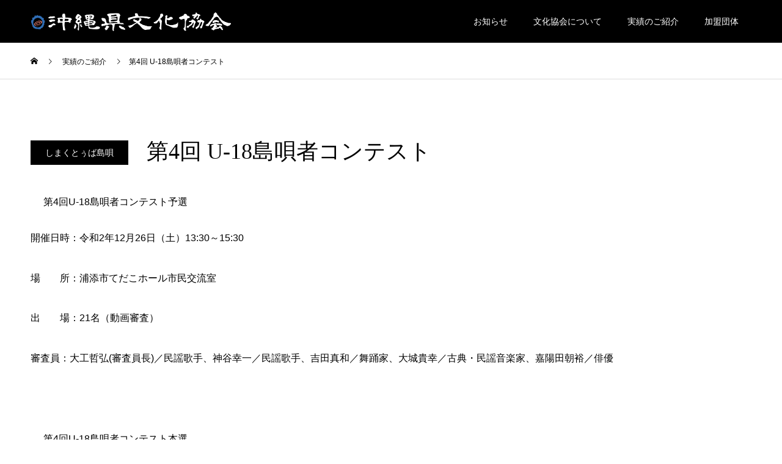

--- FILE ---
content_type: text/html; charset=UTF-8
request_url: https://okinawa-bunkyo.com/results/%E7%AC%AC4%E5%9B%9E-u-18%E5%B3%B6%E5%94%84%E8%80%85%E3%82%B3%E3%83%B3%E3%83%86%E3%82%B9%E3%83%88/
body_size: 22117
content:
<!DOCTYPE html>
<html lang="ja">
<head>
<meta charset="UTF-8">

<!-- Google Tag Manager -->
<script>(function(w,d,s,l,i){w[l]=w[l]||[];w[l].push({'gtm.start':
new Date().getTime(),event:'gtm.js'});var f=d.getElementsByTagName(s)[0],
j=d.createElement(s),dl=l!='dataLayer'?'&l='+l:'';j.async=true;j.src=
'https://www.googletagmanager.com/gtm.js?id='+i+dl;f.parentNode.insertBefore(j,f);
})(window,document,'script','dataLayer','GTM-K37GSC5');</script>
<!-- End Google Tag Manager -->

<meta name="description" content=" 	第4回U-18島唄者コンテスト予選開催日時：令和2年12月26日（土）13:30～15:30場　　所：浦添市てだこホール市民交流室出　　場：21名（動画審査）審査員：大工哲弘(審査員長)／民謡歌手、神...">
<meta name="viewport" content="width=device-width">
<meta name="format-detection" content="telephone=no">
<link rel="icon" href="https://okinawa-bunkyo.com/cms/wp-content/themes/kadan_ver2/favicon.ico">
<title>第4回 U-18島唄者コンテスト &#8211; 沖縄県文化協会</title>
<meta property="og:type" content="article">
<meta property="og:url" content="https://okinawa-bunkyo.com/results/%E7%AC%AC4%E5%9B%9E-u-18%E5%B3%B6%E5%94%84%E8%80%85%E3%82%B3%E3%83%B3%E3%83%86%E3%82%B9%E3%83%88/">
<meta property="og:title" content="第4回 U-18島唄者コンテスト &#8211; 沖縄県文化協会">
<meta property="og:description" content=" 	第4回U-18島唄者コンテスト予選開催日時：令和2年12月26日（土）13:30～15:30場　　所：浦添市てだこホール市民交流室出　　場：21名（動画審査）審査員：大工哲弘(審査員長)／民謡歌手、神...">
<meta property="og:site_name" content="沖縄県文化協会">
<meta property="og:image" content="https://okinawa-bunkyo.com/cms/wp-content/uploads/2021/01/2020.11.jpg">
<meta property="og:image:secure_url" content="https://okinawa-bunkyo.com/cms/wp-content/uploads/2021/01/2020.11.jpg"> 
<meta property="og:image:width" content="5100"> 
<meta property="og:image:height" content="6600">
<link rel='dns-prefetch' href='//s.w.org' />
<link rel="alternate" type="application/rss+xml" title="沖縄県文化協会 &raquo; フィード" href="https://okinawa-bunkyo.com/feed/" />
<link rel="alternate" type="application/rss+xml" title="沖縄県文化協会 &raquo; コメントフィード" href="https://okinawa-bunkyo.com/comments/feed/" />
		<script type="text/javascript">
			window._wpemojiSettings = {"baseUrl":"https:\/\/s.w.org\/images\/core\/emoji\/2.4\/72x72\/","ext":".png","svgUrl":"https:\/\/s.w.org\/images\/core\/emoji\/2.4\/svg\/","svgExt":".svg","source":{"concatemoji":"https:\/\/okinawa-bunkyo.com\/cms\/wp-includes\/js\/wp-emoji-release.min.js?ver=4.9.4"}};
			!function(a,b,c){function d(a,b){var c=String.fromCharCode;l.clearRect(0,0,k.width,k.height),l.fillText(c.apply(this,a),0,0);var d=k.toDataURL();l.clearRect(0,0,k.width,k.height),l.fillText(c.apply(this,b),0,0);var e=k.toDataURL();return d===e}function e(a){var b;if(!l||!l.fillText)return!1;switch(l.textBaseline="top",l.font="600 32px Arial",a){case"flag":return!(b=d([55356,56826,55356,56819],[55356,56826,8203,55356,56819]))&&(b=d([55356,57332,56128,56423,56128,56418,56128,56421,56128,56430,56128,56423,56128,56447],[55356,57332,8203,56128,56423,8203,56128,56418,8203,56128,56421,8203,56128,56430,8203,56128,56423,8203,56128,56447]),!b);case"emoji":return b=d([55357,56692,8205,9792,65039],[55357,56692,8203,9792,65039]),!b}return!1}function f(a){var c=b.createElement("script");c.src=a,c.defer=c.type="text/javascript",b.getElementsByTagName("head")[0].appendChild(c)}var g,h,i,j,k=b.createElement("canvas"),l=k.getContext&&k.getContext("2d");for(j=Array("flag","emoji"),c.supports={everything:!0,everythingExceptFlag:!0},i=0;i<j.length;i++)c.supports[j[i]]=e(j[i]),c.supports.everything=c.supports.everything&&c.supports[j[i]],"flag"!==j[i]&&(c.supports.everythingExceptFlag=c.supports.everythingExceptFlag&&c.supports[j[i]]);c.supports.everythingExceptFlag=c.supports.everythingExceptFlag&&!c.supports.flag,c.DOMReady=!1,c.readyCallback=function(){c.DOMReady=!0},c.supports.everything||(h=function(){c.readyCallback()},b.addEventListener?(b.addEventListener("DOMContentLoaded",h,!1),a.addEventListener("load",h,!1)):(a.attachEvent("onload",h),b.attachEvent("onreadystatechange",function(){"complete"===b.readyState&&c.readyCallback()})),g=c.source||{},g.concatemoji?f(g.concatemoji):g.wpemoji&&g.twemoji&&(f(g.twemoji),f(g.wpemoji)))}(window,document,window._wpemojiSettings);
		</script>
		<style type="text/css">
img.wp-smiley,
img.emoji {
	display: inline !important;
	border: none !important;
	box-shadow: none !important;
	height: 1em !important;
	width: 1em !important;
	margin: 0 .07em !important;
	vertical-align: -0.1em !important;
	background: none !important;
	padding: 0 !important;
}
</style>
<link rel='stylesheet' id='kadan-slick-css'  href='https://okinawa-bunkyo.com/cms/wp-content/themes/kadan_ver2/assets/css/slick.min.css?ver=4.9.4' type='text/css' media='all' />
<link rel='stylesheet' id='kadan-slick-theme-css'  href='https://okinawa-bunkyo.com/cms/wp-content/themes/kadan_ver2/assets/css/slick-theme.min.css?ver=4.9.4' type='text/css' media='all' />
<link rel='stylesheet' id='kadan-style-css'  href='https://okinawa-bunkyo.com/cms/wp-content/themes/kadan_ver2/style.css?ver=1.1' type='text/css' media='all' />
<script type='text/javascript' src='https://okinawa-bunkyo.com/cms/wp-includes/js/jquery/jquery.js?ver=1.12.4'></script>
<script type='text/javascript' src='https://okinawa-bunkyo.com/cms/wp-includes/js/jquery/jquery-migrate.min.js?ver=1.4.1'></script>
<script type='text/javascript' src='https://okinawa-bunkyo.com/cms/wp-content/themes/kadan_ver2/assets/js/slick.min.js?ver=1.1'></script>
<link rel='https://api.w.org/' href='https://okinawa-bunkyo.com/wp-json/' />
<link rel="canonical" href="https://okinawa-bunkyo.com/results/%e7%ac%ac4%e5%9b%9e-u-18%e5%b3%b6%e5%94%84%e8%80%85%e3%82%b3%e3%83%b3%e3%83%86%e3%82%b9%e3%83%88/" />
<link rel='shortlink' href='https://okinawa-bunkyo.com/?p=884' />
<link rel="alternate" type="application/json+oembed" href="https://okinawa-bunkyo.com/wp-json/oembed/1.0/embed?url=https%3A%2F%2Fokinawa-bunkyo.com%2Fresults%2F%25e7%25ac%25ac4%25e5%259b%259e-u-18%25e5%25b3%25b6%25e5%2594%2584%25e8%2580%2585%25e3%2582%25b3%25e3%2583%25b3%25e3%2583%2586%25e3%2582%25b9%25e3%2583%2588%2F" />
<link rel="alternate" type="text/xml+oembed" href="https://okinawa-bunkyo.com/wp-json/oembed/1.0/embed?url=https%3A%2F%2Fokinawa-bunkyo.com%2Fresults%2F%25e7%25ac%25ac4%25e5%259b%259e-u-18%25e5%25b3%25b6%25e5%2594%2584%25e8%2580%2585%25e3%2582%25b3%25e3%2583%25b3%25e3%2583%2586%25e3%2582%25b9%25e3%2583%2588%2F&#038;format=xml" />
<style>
.c-comment__form-submit:hover,.c-pw__btn:hover,.p-article01__cat:hover,.p-article11__cat:hover,.p-block02 .slick-arrow:hover,.p-block03 .slick-arrow:hover,.p-cb__item-btn a:hover,.p-entry__cat:hover,.p-entry__date,.p-index-news__topic-pager-item.is-active a,.p-index-news__topic-pager-item a:hover,.p-nav02__item a:hover,.p-readmore__btn:hover,.p-page-links > span,.p-pagetop a:hover,.p-page-links a:hover,.p-pager__item a:hover,.p-pager__item span,.p-post-list03 .slick-arrow:hover,.p-recommended-plan__btn a:hover{background: #660000}.p-article01__title a:hover,.p-article02:hover .p-article02__title,.p-article03:hover .p-article03__title,.p-article06__title a:hover,.p-article08:hover .p-article08__title,.p-article10__title a:hover,.p-breadcrumb a:hover,.p-room-meta dt,.p-section-nav__item:hover .p-section-nav__item-title,.p-social-nav__item a:hover,.p-spring-info dt,.p-vertical{color: #660000}.c-pw__btn,.p-entry__cat,.p-article01__cat,.p-article11__cat,.p-block02 .slick-arrow,.p-block03 .slick-arrow,.p-cb__item-btn a,.p-copyright,.p-headline,.p-nav02__item a,.p-readmore__btn,.p-page-links a,.p-pager__item a,.p-post-list03 .slick-arrow,.p-recommended-plan__btn a,.p-widget__title{background: #a42828}.p-entry__body a{color: #660000}body{font-family: "Segoe UI", Verdana, "游ゴシック", YuGothic, "Hiragino Kaku Gothic ProN", Meiryo, sans-serif}.c-logo,.p-entry__title,.p-page-header__headline,.p-index-blog__title,.p-index-news__col-title,.p-index-slider__item-title,.p-page-header__title,.p-archive-header__title,.p-plan__title,.p-recommended-plan__title,.p-section-header__title,.p-section-header__headline,.p-vertical,.p-vertical-block,.p-visual__title{font-family: "Times New Roman", "游明朝", "Yu Mincho", "游明朝体", "YuMincho", "ヒラギノ明朝 Pro W3", "Hiragino Mincho Pro", "HiraMinProN-W3", "HGS明朝E", "ＭＳ Ｐ明朝", "MS PMincho", serif; font-weight: 500}.p-page-header__title{transition-delay: 3s}.p-hover-effect--type1:hover img{-webkit-transform: scale(1.2);transform: scale(1.2)}.l-header__logo a{color: #ffffff;font-size: 25px}.l-footer__logo{font-size: 25px}.l-header{background: rgba(0, 0, 0, 1)}.p-global-nav a{color: #ffffff}.p-global-nav a:hover{background: #660000;color: #ffffff}.p-global-nav .sub-menu a{background: #111111;color: #ffffff}.p-global-nav .sub-menu a:hover{background: #660000;color: #ffffff}.p-footer-slider{background: #f4f1ed}.p-info{color: #000000}.p-info__logo{font-size: 25px}.p-info__btn{background: #000000;color: #ffffff}.p-info__btn:hover{background: #660000;color: #ffffff}.p-footer-nav{background: #660000;color: #ffffff}.p-footer-nav a{color: #ffffff}.p-footer-nav a:hover{color: #ffbfbf}@media screen and (max-width: 991px) {.p-global-nav{background: rgba(0,0,0, 1)}.p-global-nav a,.p-global-nav a:hover,.p-global-nav .sub-menu a,.p-global-nav .sub-menu a:hover{color: #ffffff}.p-global-nav .menu-item-has-children > a > .sub-menu-toggle::before{border-color: #ffffff}}.c-load--type1 { border: 3px solid rgba(102, 0, 0, 0.2); border-top-color: #660000; }
</style>
</head>
	
<body class="results-template-default single single-results postid-884">

<!-- Google Tag Manager (noscript) -->
<noscript><iframe src="https://www.googletagmanager.com/ns.html?id=GTM-K37GSC5"
height="0" width="0" style="display:none;visibility:hidden"></iframe></noscript>
<!-- End Google Tag Manager (noscript) -->

<div id="site_loader_overlay">
  <div id="site_loader_animation" class="c-load--type1">
      </div>
</div>
<div id="site_wrap">
<header id="js-header" class="l-header">
  <div class="l-header__inner l-inner">
    <div class="l-header__logo c-logo">
       
      <a href="https://okinawa-bunkyo.com/">沖縄県文化協会</a>
          </div>
    <a href="#" id="js-menu-btn" class="p-menu-btn c-menu-btn"></a>
		<nav id="js-global-nav" class="p-global-nav"><ul class="menu"><li id="menu-item-45" class="menu-item menu-item-type-post_type menu-item-object-page menu-item-45"><a href="https://okinawa-bunkyo.com/news/">お知らせ<span class="sub-menu-toggle"></span></a></li>
<li id="menu-item-46" class="menu-item menu-item-type-post_type menu-item-object-page menu-item-46"><a href="https://okinawa-bunkyo.com/about/">文化協会について<span class="sub-menu-toggle"></span></a></li>
<li id="menu-item-171" class="menu-item menu-item-type-custom menu-item-object-custom menu-item-171"><a href="/results/">実績のご紹介<span class="sub-menu-toggle"></span></a></li>
<li id="menu-item-182" class="menu-item menu-item-type-custom menu-item-object-custom menu-item-182"><a href="/members/">加盟団体<span class="sub-menu-toggle"></span></a></li>
</ul></nav>  </div>
</header>

<!--kv or bread-->
<main class="l-main" role="main">
  
<div class="p-breadcrumb c-breadcrumb">
<ol class="p-breadcrumb__inner l-inner">
<li class="p-breadcrumb__item c-breadcrumb__item c-breadcrumb__item--home">
<a href="/"><span>HOME</span></a>
</li>
<li class="p-breadcrumb__item c-breadcrumb__item">
<a href="/results/"><span itemprop="name">実績のご紹介</span></a>
</li>
<li class="p-breadcrumb__item c-breadcrumb__item">第4回 U-18島唄者コンテスト</li>
</ol>
</div>	<div class="l-contents l-inner">
		<div class="l-primary">
  <!--kv or bread-->

            <article class="p-entry">
			  <header class="p-entry__header">
					<div class="p-entry__meta">
            <span class="p-entry__cat">
しまくとぅば島唄            </span>
						<!--<time class="p-entry__date" datetime="2021-05-12">2021.05.12</time>-->
					</div>
					<h1 class="p-entry__title">第4回 U-18島唄者コンテスト</h1>
				</header>
                        				<div class="p-entry__body">
          <ul>
<li>第4回U-18島唄者コンテスト予選</li>
</ul>
<p>開催日時：令和2年12月26日（土）13:30～15:30</p>
<p>場　　所：浦添市てだこホール市民交流室</p>
<p>出　　場：21名（動画審査）</p>
<p>審査員：大工哲弘(審査員長)／民謡歌手、神谷幸一／民謡歌手、吉田真和／舞踊家、大城貴幸／古典・民謡音楽家、嘉陽田朝裕／俳優</p>
<p>&nbsp;</p>
<ul>
<li>第4回U-18島唄者コンテスト本選</li>
</ul>
<p>開催日時：令和3年2月6日（土）14:00~17:30</p>
<p>場　　所：国立劇場おきなわ小劇場</p>
<p>出　　場：14名（動画審査）</p>
<p>審査員：大工哲弘(審査員長)、神谷幸一、吉田真和、大城貴幸、嘉陽田朝裕</p>
<p>最優秀賞：安慶名優和（うるま市）</p>
<p>優秀賞：池田陽生（岡山県岡山市）</p>
<p>奨励賞：伊江里菜子（那覇市）</p>
<p>&nbsp;</p>
<p><iframe width="500" height="281" src="https://www.youtube.com/embed/Nf9rVNEN-0Q?start=1937&#038;feature=oembed" frameborder="0" allow="accelerometer; autoplay; clipboard-write; encrypted-media; gyroscope; picture-in-picture" allowfullscreen></iframe></p>
        </div>
                        								<ul class="p-entry__meta-box c-meta-box u-clearfix">
					<li class="c-meta-box__item c-meta-box__item--category"></li>				</ul>
				      </article>
                  <ul class="p-nav01 c-nav01">
    	  <li class="p-nav01__item p-nav01__item--prev c-nav01__item"> 
    	    <a href="https://okinawa-bunkyo.com/results/%e3%81%97%e3%81%be%e3%81%8f%e3%81%a8%e3%81%85%e3%81%b0%e8%aa%9e%e3%82%84%e3%81%b3%e3%82%89%e5%a4%a7%e4%bc%9a/" class="p-hover-effect--type1" data-prev="前の記事">
                        <div class="p-nav01__item-img">
              <img width="240" height="240" src="https://okinawa-bunkyo.com/cms/wp-content/uploads/2021/05/語やびら大会特別Ver.-240x240.jpg" class="attachment-size3 size-size3 wp-post-image" alt="" srcset="https://okinawa-bunkyo.com/cms/wp-content/uploads/2021/05/語やびら大会特別Ver.-240x240.jpg 240w, https://okinawa-bunkyo.com/cms/wp-content/uploads/2021/05/語やびら大会特別Ver.-300x300.jpg 300w, https://okinawa-bunkyo.com/cms/wp-content/uploads/2021/05/語やびら大会特別Ver.-500x500.jpg 500w, https://okinawa-bunkyo.com/cms/wp-content/uploads/2021/05/語やびら大会特別Ver.-416x416.jpg 416w, https://okinawa-bunkyo.com/cms/wp-content/uploads/2021/05/語やびら大会特別Ver.-594x594.jpg 594w, https://okinawa-bunkyo.com/cms/wp-content/uploads/2021/05/語やびら大会特別Ver.-120x120.jpg 120w" sizes="(max-width: 240px) 100vw, 240px" />            </div>
                        <span class="p-nav01__item-title">しまくとぅば語やびら大会</span>
          </a>
          </li>
    	  <li class="p-nav01__item p-nav01__item--next c-nav01__item"> 
    	    <a href="https://okinawa-bunkyo.com/results/%e3%82%b7%e3%83%9ede%e3%82%b7%e3%83%b3%e3%83%9d%e3%82%b8%e3%82%a6%e3%83%a0-%e7%b3%b8%e6%ba%80%e3%83%8f%e3%83%bc%e3%83%ac%e3%83%bcx%e3%81%97%e3%81%be%e3%81%8f%e3%81%a8%e3%81%85%e3%81%b0/" class="p-hover-effect--type1" data-next="次の記事">
            <span class="p-nav01__item-title">シマdeシンポジウム 糸満ハーレー×...</span>
                        <div class="p-nav01__item-img">
              <img width="240" height="240" src="https://okinawa-bunkyo.com/cms/wp-content/uploads/2021/06/実績-240x240.jpg" class="attachment-size3 size-size3 wp-post-image" alt="" srcset="https://okinawa-bunkyo.com/cms/wp-content/uploads/2021/06/実績-240x240.jpg 240w, https://okinawa-bunkyo.com/cms/wp-content/uploads/2021/06/実績-300x300.jpg 300w, https://okinawa-bunkyo.com/cms/wp-content/uploads/2021/06/実績-120x120.jpg 120w" sizes="(max-width: 240px) 100vw, 240px" />            </div>
                      </a>
          </li>
			</ul>
            
			<p class="p-index-news__btn p-cb__item-btn news_go_index_btn">
				<a href="https://okinawa-bunkyo.com/results" class="p-btn">実績一覧</a>
			</p>

		</div><!-- /.l-primary -->

  </div><!-- /.l-contents -->
</main>



<footer class="l-footer">
	<div class="g_footer">
		<ul class="g_footer-links"><!--height 50px推奨-->
			<li><a href="http://www.pref.okinawa.jp/" target="_blank"><img src="https://okinawa-bunkyo.com/cms/wp-content/themes/kadan_ver2/img/ban-07.png" alt=""></a></li>
			<li><a href="http://www.okicul-pr.jp/" target="_blank"><img src="https://okinawa-bunkyo.com/cms/wp-content/themes/kadan_ver2/img/ban-06.png" alt=""></a></li>
			<li><a href="https://shimakutuba.jp/" target="_blank"><img src="https://okinawa-bunkyo.com/cms/wp-content/themes/kadan_ver2/img/ban-05.png" alt=""></a></li>
			<li><a href="https://www.orionbeer.co.jp/" target="_blank"><img src="https://okinawa-bunkyo.com/cms/wp-content/themes/kadan_ver2/img/ban-04.jpg" alt=""></a></li>
			<li><a href="https://www.au.com/okinawa_cellular/" target="_blank"><img src="https://okinawa-bunkyo.com/cms/wp-content/themes/kadan_ver2/img/ban-03.png" alt=""></a></li>
			<li><a href="http://www.kuniken.co.jp/ " target="_blank"><img src="https://okinawa-bunkyo.com/cms/wp-content/themes/kadan_ver2/img/ban-02.png" alt=""></a></li>
			<!--<li><a href="https://www.jyutaro.co.jp/" target="_blank"><img src="https://okinawa-bunkyo.com/cms/wp-content/themes/kadan_ver2/img/ban-01.png" alt=""></a></li> -->
		</ul>
		<div class="g_footer-sitemap">
			<div class="g_footer-sitemap-inner">
				<div class="g_footer-sitemap-list">
					<ul>
						<li><a href="https://okinawa-bunkyo.com/">トップページ</a></li>
						<li>
              <a href="/magazine/">刊行物</a>
              <!--<a href="https://okinawa-bunkyo.com/cms/wp-content/uploads/2025/09/ぶんかvo23.pdf" target="_blank">刊行物</a>--></li>
						<li>                        <a href="https://okinawa-bunkyo.com/book/index.html" target="_blank">記念誌</a>            					</ul>
				</div><!--/.g_footer-sitemap-list -->
				<div class="g_footer-sitemap-list">
					<ul>
						<li><a href="https://okinawa-bunkyo.com/about">文化協会について</a></li>
						<!-- <li><a href="https://okinawa-bunkyo.com/event">イベントカレンダー</a></li> -->
						<li><a href="https://okinawa-bunkyo.com/results">実績のご紹介</a></li>
            <li><a href="https://okinawa-bunkyo.com/members">加盟団体</a></li>
					</ul>
				</div><!--/.g_footer-sitemap-list -->
				<div class="g_footer-sitemap-list">
					<ul>
						<li><a href="https://okinawa-bunkyo.com/companion">九州沖縄文化団体連絡会議</a></li>
						<li><a href="https://okinawa-bunkyo.com/rule">例規集</a></li>
					</ul>
					<p class="p-index-news__btn p-cb__item-btn">
						<a href="https://www.youtube.com/channel/UCbP7ZPZFgn5W6QyhAHmGFIQ" class="p-btn" target="_blank">Youtubeチャンネル</a>
					</p>
				</div><!--/.g_footer-sitemap-list -->
				<div class="g_footer-sitemap-list">
					<div class="g_footer-sitemap-list-magazine">
<a href="https://okinawa-bunkyo.com/cms/wp-content/uploads/2025/09/ぶんかvo23.pdf" target="_blank"><img src="https://okinawa-bunkyo.com/cms/wp-content/uploads/2025/10/ぶんかvo23.jpg"><!--横幅460px画像推奨-->
							<span>会報「ぶんか」<br>第23号</span>
						</a>
					</div><!--/.g_footer-sitemap-list-magazine -->
				</div><!--/.g_footer-sitemap-list -->
			</div><!--/.g_footer-sitemap-inner -->
		</div><!--/.g_footer-sitemap -->
		<div class="g_footer-info">
			<h1 class="f_logo"><a href="https://okinawa-bunkyo.com/"><img src="https://okinawa-bunkyo.com/cms/wp-content/themes/kadan_ver2/img/f_logo.png" alt="沖縄県文化協会"></a></h1>
			<p class="f_logo_txt">〒900-0021 沖縄県那覇市泉崎1丁目2-2<br>
TEL：098-867-4746 (平日8:30-17:15)<br>
FAX：098-866-2122</p>
		</div>
		<div class="g_footer-copy">
			<p class="g_footer-copy_txt">Copyright(c) OKINAWA Culture Association All Rights Reserved.</p>
		</div>
	</div><!--/.g_footer -->
	<div id="js-pagetop" class="p-pagetop"><a href="#"></a></div>
</footer>
</div>
<script type='text/javascript' src='https://okinawa-bunkyo.com/cms/wp-content/themes/kadan_ver2/assets/js/jquery.inview.min.js?ver=1.1'></script>
<script type='text/javascript' src='https://okinawa-bunkyo.com/cms/wp-content/themes/kadan_ver2/assets/js/functions.min.js?ver=1.1'></script>
<script type='text/javascript' src='https://okinawa-bunkyo.com/cms/wp-includes/js/wp-embed.min.js?ver=4.9.4'></script>
<script>!function(e){if(e("#site_loader_overlay").length){var i=e("body").height();e("#site_wrap").css("display","none"),e("body").height(i),e(window).load(function(){e("#site_wrap").css("display","block"),e(".slick-slider").length&&e(".slick-slider").slick("setPosition"),e("body").height(""),e("#site_loader_animation").delay(600).fadeOut(400),e("#site_loader_overlay").delay(900).fadeOut(800)}),e(function(){setTimeout(function(){e("#site_loader_animation").delay(600).fadeOut(400),e("#site_loader_overlay").delay(900).fadeOut(800),e("#site_wrap").css("display","block")},3000)})}}(jQuery);</script>
<script type='text/javascript' src='/cms/wp-content/themes/kadan_ver2/pagebuilder/assets/js/tab.js'></script>
<!-- Global site tag (gtag.js) - Google Analytics -->
<script async src="https://www.googletagmanager.com/gtag/js?id=UA-118247475-1"></script>
<script>
  window.dataLayer = window.dataLayer || [];
  function gtag(){dataLayer.push(arguments);}
  gtag('js', new Date());

  gtag('config', 'UA-118247475-1');
</script>
</body>
</html>


--- FILE ---
content_type: text/css
request_url: https://okinawa-bunkyo.com/cms/wp-content/themes/kadan_ver2/style.css?ver=1.1
body_size: 194991
content:
@charset "UTF-8";
/*
Theme Name:kadan_ver2
Theme URI:
Description:WordPressテーマ「kadan_ver2」
Author:Design Plus
Author URI:http://design-plus1.com/tcd-w/
Text Domain: tcd-w
Version:1.1
*/
/* ========================================================================== Foundation ========================================================================== */
/* Normalize ----------------------------------------------------------------- */
/*! normalize.css v7.0.0 | MIT License | github.com/necolas/normalize.css */
/* Document ========================================================================== */
/** 1. Correct the line height in all browsers. 2. Prevent adjustments of font size after orientation changes in IE on Windows Phone and in iOS. */
html {
  -ms-text-size-adjust: 100%;
  /* 2 */
  -webkit-text-size-adjust: 100%;
  /* 2 */
  line-height: 1.15;
  /* 1 */ }

/* Sections ========================================================================== */
/** Remove the margin in all browsers (opinionated). */
body {
  margin: 0; }

/** Add the correct display in IE 9-. */
article, aside, footer, header, nav, section {
  display: block; }

/** Correct the font size and margin on `h1` elements within `section` and `article` contexts in Chrome, Firefox, and Safari. */
h1 {
  margin: 0.67em 0;
  font-size: 2em; }

/* Grouping content ========================================================================== */
/** Add the correct display in IE 9-. 1. Add the correct display in IE. */
figcaption, figure, main {
  display: block;
  /* 1 */ }

/** Add the correct margin in IE 8. */
figure {
  margin: 1em 40px; }

/** 1. Add the correct box sizing in Firefox. 2. Show the overflow in Edge and IE. */
hr {
  -webkit-box-sizing: content-box;
  box-sizing: content-box;
  /* 1 */
  height: 0;
  /* 1 */
  overflow: visible;
  /* 2 */ }

/** 1. Correct the inheritance and scaling of font size in all browsers. 2. Correct the odd `em` font sizing in all browsers. */
pre {
  font-family: monospace, monospace;
  /* 1 */
  font-size: 1em;
  /* 2 */ }

/* Text-level semantics ========================================================================== */
/** 1. Remove the gray background on active links in IE 10. 2. Remove gaps in links underline in iOS 8+ and Safari 8+. */
a {
  -webkit-text-decoration-skip: objects;
  /* 2 */
  background-color: transparent;
  /* 1 */ }

/** 1. Remove the bottom border in Chrome 57- and Firefox 39-. 2. Add the correct text decoration in Chrome, Edge, IE, Opera, and Safari. */
abbr[title] {
  border-bottom: none;
  /* 1 */
  text-decoration: underline;
  /* 2 */
  -webkit-text-decoration: underline dotted;
  text-decoration: underline dotted;
  /* 2 */ }

/** Prevent the duplicate application of `bolder` by the next rule in Safari 6. */
b, strong {
  font-weight: inherit; }

/** Add the correct font weight in Chrome, Edge, and Safari. */
b, strong {
  font-weight: bolder; }

/** 1. Correct the inheritance and scaling of font size in all browsers. 2. Correct the odd `em` font sizing in all browsers. */
code, kbd, samp {
  font-family: monospace, monospace;
  /* 1 */
  font-size: 1em;
  /* 2 */ }

/** Add the correct font style in Android 4.3-. */
dfn {
  font-style: italic; }

/** Add the correct background and color in IE 9-. */
mark {
  background-color: #ff0;
  color: #000; }

/** Add the correct font size in all browsers. */
small {
  font-size: 80%; }

/** Prevent `sub` and `sup` elements from affecting the line height in all browsers. */
sub, sup {
  position: relative;
  font-size: 75%;
  line-height: 0;
  vertical-align: baseline; }

sub {
  bottom: -0.25em; }

sup {
  top: -0.5em; }

/* Embedded content ========================================================================== */
/** Add the correct display in IE 9-. */
audio, video {
  display: inline-block; }

/** Add the correct display in iOS 4-7. */
audio:not([controls]) {
  display: none;
  height: 0; }

/** Remove the border on images inside links in IE 10-. */
img {
  border-style: none; }

/** Hide the overflow in IE. */
svg:not(:root) {
  overflow: hidden; }

/* Forms ========================================================================== */
/** 1. Change the font styles in all browsers (opinionated). 2. Remove the margin in Firefox and Safari. */
button, input, optgroup, select, textarea {
  margin: 0;
  /* 2 */
  font-family: sans-serif;
  /* 1 */
  font-size: 100%;
  /* 1 */
  line-height: 1.15;
  /* 1 */ }

/** Show the overflow in IE. 1. Show the overflow in Edge. */
button, input {
  overflow: visible;
  /* 1 */ }

/** Remove the inheritance of text transform in Edge, Firefox, and IE. 1. Remove the inheritance of text transform in Firefox. */
button, select {
  text-transform: none;
  /* 1 */ }

/** 1. Prevent a WebKit bug where (2) destroys native `audio` and `video` controls in Android 4. 2. Correct the inability to style clickable types in iOS and Safari. */
button, html [type="button"], [type="reset"], [type="submit"] {
  -webkit-appearance: button;
  /* 2 */ }

/** Remove the inner border and padding in Firefox. */
button::-moz-focus-inner, [type="button"]::-moz-focus-inner, [type="reset"]::-moz-focus-inner, [type="submit"]::-moz-focus-inner {
  padding: 0;
  border-style: none; }

/** Restore the focus styles unset by the previous rule. */
button:-moz-focusring, [type="button"]:-moz-focusring, [type="reset"]:-moz-focusring, [type="submit"]:-moz-focusring {
  outline: 1px dotted ButtonText; }

/** Correct the padding in Firefox. */
fieldset {
  padding: 0.35em 0.75em 0.625em; }

/** 1. Correct the text wrapping in Edge and IE. 2. Correct the color inheritance from `fieldset` elements in IE. 3. Remove the padding so developers are not caught out when they zero out `fieldset` elements in all browsers. */
legend {
  -webkit-box-sizing: border-box;
  box-sizing: border-box;
  /* 1 */
  display: table;
  /* 1 */
  max-width: 100%;
  /* 1 */
  padding: 0;
  /* 3 */
  color: inherit;
  /* 2 */
  white-space: normal;
  /* 1 */ }

/** 1. Add the correct display in IE 9-. 2. Add the correct vertical alignment in Chrome, Firefox, and Opera. */
progress {
  display: inline-block;
  /* 1 */
  vertical-align: baseline;
  /* 2 */ }

/** Remove the default vertical scrollbar in IE. */
textarea {
  overflow: auto; }

/** 1. Add the correct box sizing in IE 10-. 2. Remove the padding in IE 10-. */
[type="checkbox"], [type="radio"] {
  -webkit-box-sizing: border-box;
  box-sizing: border-box;
  /* 1 */
  padding: 0;
  /* 2 */ }

/** Correct the cursor style of increment and decrement buttons in Chrome. */
[type="number"]::-webkit-inner-spin-button, [type="number"]::-webkit-outer-spin-button {
  height: auto; }

/** 1. Correct the odd appearance in Chrome and Safari. 2. Correct the outline style in Safari. */
[type="search"] {
  -webkit-appearance: textfield;
  /* 1 */
  outline-offset: -2px;
  /* 2 */ }

/** Remove the inner padding and cancel buttons in Chrome and Safari on macOS. */
[type="search"]::-webkit-search-cancel-button, [type="search"]::-webkit-search-decoration {
  -webkit-appearance: none; }

/** 1. Correct the inability to style clickable types in iOS and Safari. 2. Change font properties to `inherit` in Safari. */
::-webkit-file-upload-button {
  -webkit-appearance: button;
  /* 1 */
  font: inherit;
  /* 2 */ }

/* Interactive ========================================================================== */
/* Add the correct display in IE 9-. 1. Add the correct display in Edge, IE, and Firefox. */
details, menu {
  display: block; }

/* Add the correct display in all browsers. */
summary {
  display: list-item; }

/* Scripting ========================================================================== */
/** Add the correct display in IE 9-. */
canvas {
  display: inline-block; }

/** Add the correct display in IE. */
template {
  display: none; }

/* Hidden ========================================================================== */
/** Add the correct display in IE 10-. */
[hidden] {
  display: none; }

/* Base ----------------------------------------------------------------- */
body {
  -webkit-font-smoothing: antialiased;
  color: #000;
  line-height: 1; }

a {
  color: #000;
  text-decoration: none; }

a, input {
  -webkit-transition-duration: 0.2s;
  -o-transition-duration: 0.2s;
  transition-duration: 0.2s;
  -webkit-transition-property: background-color, color;
  -o-transition-property: background-color, color;
  transition-property: background-color, color;
  -webkit-transition-timing-function: ease;
  -o-transition-timing-function: ease;
  transition-timing-function: ease; }

img {
  vertical-align: bottom; }

h1, h2, h3, h4, h5, h6, p, ol, ul, dl {
  margin-top: 0; }

p {
  margin-bottom: 0; }

ol, ul {
  padding-left: 0; }

li {
  list-style-type: none; }

/* -------------------------------------------------------------------------------- web fonts　ウェブフォントファイルを変更した場合はv=1.0の数字を変更（キャッシュ対策） -------------------------------------------------------------------------------- */
@font-face {
  src: url("assets/fonts/design_plus.eot?v=1.0");
  src: url("assets/fonts/design_plus.eot?v=1.0#iefix") format("embedded-opentype"), url("assets/fonts/design_plus.woff?v=1.0") format("woff"), url("assets/fonts/design_plus.ttf?v=1.0") format("truetype"), url("assets/fonts/design_plus.svg?v=1.0#design_plus") format("svg");
  font-family: "design_plus";
  font-style: normal;
  font-weight: normal; }

/* keyframes */
@-webkit-keyframes fadeIn {
  from {
    opacity: 0; }
  to {
    opacity: 1; } }

@keyframes fadeIn {
  from {
    opacity: 0; }
  to {
    opacity: 1; } }

@-webkit-keyframes fadeOut {
  from {
    visibility: visible;
    opacity: 1; }
  to {
    visibility: hidden;
    opacity: 0; } }

@keyframes fadeOut {
  from {
    visibility: visible;
    opacity: 1; }
  to {
    visibility: hidden;
    opacity: 0; } }

@-webkit-keyframes slideDown {
  0% {
    top: -100%; }
  100% {
    top: 0; } }

@keyframes slideDown {
  0% {
    top: -100%; }
  100% {
    top: 0; } }

@-webkit-keyframes slideUp {
  0% {
    bottom: -100%; }
  100% {
    bottom: 0; } }

@keyframes slideUp {
  0% {
    bottom: -100%; }
  100% {
    bottom: 0; } }

@-webkit-keyframes fadeInUp {
  from {
    -webkit-transform: translateY(50%);
    transform: translateY(50%);
    opacity: 0; }
  to {
    -webkit-transform: translateY(0);
    transform: translateY(0);
    opacity: 1; } }

@keyframes fadeInUp {
  from {
    -webkit-transform: translateY(50%);
    transform: translateY(50%);
    opacity: 0; }
  to {
    -webkit-transform: translateY(0);
    transform: translateY(0);
    opacity: 1; } }

@-webkit-keyframes slideAnimation1 {
  0% {
    -webkit-transform: translateZ(0) scale(1);
    transform: translateZ(0) scale(1); }
  100% {
    -webkit-transform: translateZ(0) scale(1.1);
    transform: translateZ(0) scale(1.1); } }

@keyframes slideAnimation1 {
  0% {
    -webkit-transform: translateZ(0) scale(1);
    transform: translateZ(0) scale(1); }
  100% {
    -webkit-transform: translateZ(0) scale(1.1);
    transform: translateZ(0) scale(1.1); } }

@-webkit-keyframes slideAnimation2 {
  0% {
    -webkit-transform: translateZ(0) scale(1.1);
    transform: translateZ(0) scale(1.1); }
  100% {
    -webkit-transform: translateZ(0) scale(1);
    transform: translateZ(0) scale(1); } }

@keyframes slideAnimation2 {
  0% {
    -webkit-transform: translateZ(0) scale(1.1);
    transform: translateZ(0) scale(1.1); }
  100% {
    -webkit-transform: translateZ(0) scale(1);
    transform: translateZ(0) scale(1); } }

/* ========================================================================== Layout ========================================================================== */
/* Inner ----------------------------------------------------------------- */
.l-inner {
  -webkit-box-sizing: border-box;
  box-sizing: border-box;
  position: relative;
  width: 92.1875%;
  max-width: 1180px;
  margin-right: auto;
  margin-left: auto; }

@media only screen and (max-width: 991px) {
  .l-inner {
    width: 88.88889%; } }

@media only screen and (max-width: 767px) {
  .l-inner {
    width: 100%;
    padding: 0 20px; } }

/* Contents ----------------------------------------------------------------- */
.l-contents {
  display: -webkit-box;
  display: -ms-flexbox;
  display: flex;
  -webkit-box-pack: justify;
  -ms-flex-pack: justify;
  justify-content: space-between;
  margin-bottom: 100px;
  overflow: hidden; }

.l-contents--rev {
  -webkit-box-orient: horizontal;
  -webkit-box-direction: reverse;
  -ms-flex-direction: row-reverse;
  flex-direction: row-reverse; }

@media screen and (max-width: 991px) {
  .l-contents {
    display: block; } }

@media screen and (max-width: 699px) {
  .l-contents {
    margin-bottom: 0; } }

/* Footer ----------------------------------------------------------------- */
/* Header ----------------------------------------------------------------- */
.l-header {
  z-index: 99;
  position: absolute;
  top: 0;
  left: 0;
  width: 100%; }

.admin-bar .l-header {
  top: 32px; }

.l-header--fixed.is-active {
  position: fixed;
  -webkit-animation: slideDown 1.2s;
  animation: slideDown 1.2s; }

.l-header__inner {
  display: -webkit-box;
  display: -ms-flexbox;
  display: flex;
  -webkit-box-align: center;
  -ms-flex-align: center;
  align-items: center;
  -webkit-box-pack: justify;
  -ms-flex-pack: justify;
  justify-content: space-between;
  height: 70px; }

.l-header__logo {
  margin-bottom: 0; }

.l-header__logo a {
  word-wrap: break-word;
  display: -webkit-box;
  display: -ms-flexbox;
  display: flex;
  -webkit-box-align: center;
  -ms-flex-align: center;
  align-items: center;
  overflow: hidden;
  line-height: 1; }

.l-header__logo--text a {
  width: 200px; }

@media only screen and (max-width: 991px) {
  .l-header {
    height: 60px;
    line-height: 60px; }
  .l-header__inner {
    display: block;
    width: 100%;
    max-width: none;
    height: 100%; }
  .l-header__logo {
    height: 100%;
    margin-right: 0;
    padding-left: 5.55556%; } }

@media only screen and (max-width: 782px) {
  .admin-bar .l-header {
    top: 46px; }
  .admin-bar .l-header--fixed.is-active {
    top: 0; } }

@media only screen and (max-width: 767px) {
  .l-header__logo {
    padding-left: 0; } }

/* Main ----------------------------------------------------------------- */
.l-main {
  position: relative;
  overflow: hidden; }

/* Primary ----------------------------------------------------------------- */
.l-primary {
  -webkit-box-sizing: border-box;
  box-sizing: border-box;
  width: calc(100% - 4.24% - 300px); }

.l-primary:only-child {
  -webkit-box-flex: 1;
  -ms-flex: 1 1 auto;
  flex: 1 1 auto; }

@media screen and (max-width: 991px) {
  .l-primary {
    width: 100%;
    margin-bottom: 50px; } }

@media screen and (max-width: 767px) {
  .l-primary {
    margin-bottom: 30px; } }

/* Secondary ----------------------------------------------------------------- */
.l-secondary {
  -webkit-box-sizing: border-box;
  box-sizing: border-box;
  width: 300px;
  margin-top: 100px; }

@media screen and (max-width: 991px) {
  .l-secondary {
    width: 600px;
    margin: 0 auto 40px; } }

@media screen and (max-width: 767px) {
  .l-secondary {
    width: 100%; } }

/* ========================================================================== Object ========================================================================== */
/* Component ----------------------------------------------------------------- */
.c-breadcrumb__item {
  display: inline; }

.c-breadcrumb__item + .c-breadcrumb__item::before {
  margin-right: 12px;
  margin-left: 12px;
  font-family: "design_plus";
  content: "\e910"; }

.c-breadcrumb__item--home a::before {
  position: relative;
  top: -1px;
  font-family: "design_plus";
  vertical-align: middle;
  content: "\e90c"; }

.c-breadcrumb__item--home span {
  display: none; }

@media only screen and (max-width: 767px) {
  .c-breadcrumb__item + .c-breadcrumb__item::before {
    margin-right: 5px;
    margin-left: 5px;
    vertical-align: -1px; }
  .c-breadcrumb__item--home a::before {
    vertical-align: -1px; } }

/** コメント */
.c-comment {
  margin-bottom: 50px;
  font-size: 12px; }

.c-comment input, .c-comment textarea {
  -webkit-box-sizing: border-box;
  box-sizing: border-box;
  border-radius: 0; }

.c-comment input, .c-comment textarea {
  -webkit-appearance: none;
  -moz-appearance: none;
  appearance: none; }

.c-comment__tab {
  display: -webkit-box;
  display: -ms-flexbox;
  display: flex;
  margin-bottom: 25px; }

.c-comment__tab-item {
  display: -webkit-box;
  display: -ms-flexbox;
  display: flex;
  -webkit-box-flex: 1;
  -ms-flex: 1;
  flex: 1;
  text-align: center; }

.c-comment__tab-item.is-active + .c-comment__tab-item a {
  border-left-color: #333; }

.c-comment__tab-item.is-active a, .c-comment__tab-item.is-active p {
  position: relative;
  border: 0;
  background: #333;
  color: #fff; }

.c-comment__tab-item.is-active a:after, .c-comment__tab-item.is-active p:after {
  position: absolute;
  right: 0;
  bottom: -17px;
  left: 0;
  width: 0;
  height: 0;
  margin: auto;
  border-width: 10px;
  border-style: solid;
  border-color: #333 transparent transparent transparent;
  content: ""; }

.c-comment__tab-item a, .c-comment__tab-item p {
  display: block;
  width: 100%;
  padding: 15px;
  border: 1px solid #ccc;
  color: #333;
  font-size: 11px;
  line-height: 180%;
  text-decoration: none; }

.c-comment__tab-item a:hover {
  border-color: #333;
  background: #333;
  color: #fff; }

/* コメントの基本部分 */
.c-comment__list {
  padding-left: 0; }

.c-comment__list-item {
  margin-bottom: 15px;
  padding: 15px 20px 0;
  border: 1px solid #ccc;
  color: #777;
  list-style: none; }

/* コメント本文 */
.c-comment__item-body p {
  margin-bottom: 15px;
  line-height: 2.4; }

/* コメントの情報部分 */
.c-comment__item-header {
  position: relative;
  margin-bottom: 10px; }

.c-comment__item-avatar {
  width: 40px;
  height: 40px;
  margin-right: 10px;
  float: left; }

.c-comment__item-author {
  display: block;
  margin-bottom: 10px;
  padding-top: 3px; }

.c-comment__item-author a {
  text-decoration: underline; }

.c-comment__item-date {
  display: block;
  color: #757676;
  font-size: 11px; }

.c-comment__item-act {
  position: absolute;
  top: 0;
  right: 0;
  margin-top: 5px;
  padding-left: 10px;
  font-size: 11px; }

.c-comment__item-act > li {
  display: inline;
  margin-right: 6px;
  padding-right: 10px;
  border-right: 1px solid #aaa; }

.c-comment__item-act > li:last-child {
  margin-right: 0;
  padding-right: 0;
  border-right: 0; }

/* ページナビ */
.c-comment__pager {
  margin-bottom: 10px; }

.c-comment__pager a, .c-comment__pager span {
  display: inline;
  margin-right: 10px;
  float: left; }

.c-comment__pager span {
  text-decoration: underline; }

/* メッセージ、警告文 */
.c-comment__item-note {
  display: block;
  margin-bottom: 1em;
  padding: 10px 15px;
  border: 1px solid #94ddd4;
  background: #d6f4f0;
  color: #33a8e5;
  font-size: 11px; }

/* トラックバック */
.c-comment__trackback-url {
  -webkit-box-sizing: border-box;
  box-sizing: border-box;
  padding: 10px;
  background: #fafafa;
  font-size: 11px; }

.trackback_time {
  margin: 0 0 7px 0px;
  color: #757676;
  font-size: 11px; }

.trackback_title {
  margin: 2px 0 8px 0;
  margin: 0 0 10px 0px;
  line-height: 160%; }

/* コメントフォーム */
.c-comment__form-wrapper {
  margin: 0 0 20px;
  padding: 15px;
  border: 1px solid #ccc; }

.c-comment__cancel {
  margin-bottom: 1em;
  color: #666;
  font-size: 11px; }

.c-comment__cancel a {
  color: #666; }

.c-comment__cancel a:before {
  display: inline-block;
  font-family: "design_plus";
  content: "\e910"; }

.c-comment__form-login {
  color: #666;
  font-size: 11px; }

.c-comment__form-login a {
  color: #666; }

.c-comment__input {
  margin-bottom: 12px;
  text-align: left; }

.c-comment__input input {
  width: 100%;
  padding-top: 5px;
  padding-bottom: 5px;
  border: 1px solid #ccc;
  color: #777; }

.c-comment__input textarea {
  width: 100%;
  height: 150px;
  margin-top: 15px;
  overflow: auto;
  border: 1px solid #ccc;
  color: #777;
  font-size: 11px; }

.c-comment__label-text {
  display: block;
  margin-bottom: 5px;
  color: #666;
  font-size: 11px; }

.c-comment__form-submit {
  -moz-transition: background-color 200ms ease-in-out;
  -ms-transition: background-color 200ms ease-in-out;
  -o-transition: background-color 200ms ease-in-out;
  -webkit-transition: background-color 200ms ease-in-out;
  display: block;
  width: 200px;
  height: 50px;
  margin: 15px auto 0;
  border: 0;
  background: #aaa;
  color: #fff;
  font-size: 14px;
  cursor: pointer;
  transition: background-color 200ms ease-in-out; }

.c-comment__form-hidden {
  display: none; }

/* パスワード保護 */
.c-comment__password-protected {
  margin: 0 38px 30px;
  padding: 10px 20px;
  border-radius: 5px;
  background: #3db4b2;
  color: #fff;
  text-align: center; }

.c-comment__password-protected p {
  font-size: 12px;
  line-height: 160%; }

@media only screen and (max-width: 767px) {
  .c-comment__item-act {
    position: static;
    margin-top: 10px;
    padding-left: 0; }
  .c-comment__tab-item a, .c-comment__tab-item p {
    padding: 5px 10px; }
  .c-comment__tab-item.is-active a, .c-comment__tab-item.is-active p {
    display: -webkit-box;
    display: -ms-flexbox;
    display: flex;
    -webkit-box-align: center;
    -ms-flex-align: center;
    align-items: center;
    -webkit-box-pack: center;
    -ms-flex-pack: center;
    justify-content: center; } }

@-webkit-keyframes loading-circle {
  0% {
    -webkit-transform: rotate(0deg);
    transform: rotate(0deg); }
  100% {
    -webkit-transform: rotate(360deg);
    transform: rotate(360deg); } }

@keyframes loading-circle {
  0% {
    -webkit-transform: rotate(0deg);
    transform: rotate(0deg); }
  100% {
    -webkit-transform: rotate(360deg);
    transform: rotate(360deg); } }

@-webkit-keyframes loading-square-base {
  0% {
    bottom: 10px;
    opacity: 0; }
  5%, 50% {
    bottom: 0;
    opacity: 1; }
  55%, 100% {
    bottom: -10px;
    opacity: 0; } }

@keyframes loading-square-base {
  0% {
    bottom: 10px;
    opacity: 0; }
  5%, 50% {
    bottom: 0;
    opacity: 1; }
  55%, 100% {
    bottom: -10px;
    opacity: 0; } }

@-webkit-keyframes loading-dots-fadein {
  100% {
    opacity: 1; } }

@keyframes loading-dots-fadein {
  100% {
    opacity: 1; } }

@-webkit-keyframes loading-dots-first-dot {
  100% {
    -webkit-transform: translate(1em);
    transform: translate(1em);
    opacity: 1; } }

@keyframes loading-dots-first-dot {
  100% {
    -webkit-transform: translate(1em);
    transform: translate(1em);
    opacity: 1; } }

@-webkit-keyframes loading-dots-middle-dots {
  100% {
    -webkit-transform: translate(1em);
    transform: translate(1em); } }

@keyframes loading-dots-middle-dots {
  100% {
    -webkit-transform: translate(1em);
    transform: translate(1em); } }

@-webkit-keyframes loading-dots-last-dot {
  100% {
    -webkit-transform: translate(2em);
    transform: translate(2em);
    opacity: 0; } }

@keyframes loading-dots-last-dot {
  100% {
    -webkit-transform: translate(2em);
    transform: translate(2em);
    opacity: 0; } }

/*#site_wrap { display: none; }*/
#site_loader_overlay {
  z-index: 99999;
  position: fixed;
  top: 0px;
  left: 0px;
  width: 100%;
  width: 100vw;
  height: 100%;
  height: 100vh;
  background: #fff;
  opacity: 1; }

/* type1 */
.c-load--type1 {
  position: fixed;
  top: 0;
  right: 0;
  bottom: 0;
  left: 0;
  width: 48px;
  height: 48px;
  margin: auto;
  border-radius: 50%;
  font-size: 10px;
  text-indent: -9999em;
  -webkit-animation: loading-circle 1.1s infinite linear;
  animation: loading-circle 1.1s infinite linear; }

/* type2 */
.c-load--type2 {
  position: fixed;
  top: 0;
  right: 0;
  bottom: 0;
  left: 0;
  width: 44px;
  height: 44px;
  margin: auto; }

.c-load--type2::before {
  display: block;
  position: absolute;
  bottom: 0;
  left: 0;
  width: 12px;
  height: 12px;
  -webkit-animation: loading-square-loader 5.4s linear forwards infinite;
  animation: loading-square-loader 5.4s linear forwards infinite;
  content: ''; }

.c-load--type2::after {
  display: block;
  position: absolute;
  bottom: 10px;
  left: 0;
  width: 12px;
  height: 12px;
  -webkit-animation: loading-square-base 5.4s linear forwards infinite;
  animation: loading-square-base 5.4s linear forwards infinite;
  content: '';
  opacity: 0; }

/* type3 */
.c-load--type3 {
  position: fixed;
  top: 50%;
  left: 0;
  width: 100%;
  min-width: 160px;
  font-size: 16px;
  text-align: center;
  -webkit-animation: loading-dots-fadein .5s linear forwards;
  animation: loading-dots-fadein .5s linear forwards;
  opacity: 0; }

#site_loader_animation i {
  display: inline-block;
  width: 0.5em;
  height: 0.5em;
  margin: 0 .25em;
  border-radius: 50%;
  background: #e0e0e0;
  vertical-align: middle;
  -webkit-animation: loading-dots-middle-dots .5s linear infinite;
  animation: loading-dots-middle-dots .5s linear infinite; }

#site_loader_animation i:first-child {
  -webkit-transform: translate(-1em);
  -ms-transform: translate(-1em);
  transform: translate(-1em);
  -webkit-animation: loading-dots-first-dot .5s linear infinite;
  animation: loading-dots-first-dot .5s linear infinite;
  opacity: 0; }

#site_loader_animation i:last-child {
  -webkit-animation: loading-dots-last-dot .5s linear infinite;
  animation: loading-dots-last-dot .5s linear infinite; }

@media only screen and (max-width: 767px) {
  .c-load--type1 {
    width: 30px;
    height: 30px; }
  .c-load--type2::before {
    width: 8px;
    height: 8px; }
  .c-load--type2::after {
    width: 8px;
    height: 8px; }
  #site_loader_animation i {
    width: 0.25em;
    height: 0.25em;
    margin: 0 0.125em; } }

.c-logo {
  display: -webkit-box;
  display: -ms-flexbox;
  display: flex; }

.c-logo a {
  text-align: center; }

.c-logo img {
  vertical-align: middle; }

.c-logo--retina img {
  width: 50%; }

.c-menu-btn {
  display: none;
  position: absolute;
  top: 0;
  right: 0;
  color: #fff;
  text-align: center; }

.c-menu-btn::before {
  font-family: "design_plus";
  font-size: 18px;
  content: "\f0c9"; }

@media only screen and (max-width: 991px) {
  .c-menu-btn {
    display: block; } }

.c-meta-box {
  -webkit-box-sizing: border-box;
  box-sizing: border-box;
  padding: 22px 20px;
  background: #fafafa;
  font-size: 12px; }

.c-meta-box__item {
  position: relative;
  margin-right: 15px;
  padding-right: 15px;
  padding-left: 20px;
  float: left;
  border-right: 1px solid #ddd;
  list-style: none; }

.c-meta-box__item:last-child {
  border-right: none; }

.c-meta-box__item::before {
  position: absolute;
  left: 0;
  color: #aaa;
  font-family: "design_plus"; }

.c-meta-box__item--author::before {
  content: "\e90d"; }

.c-meta-box__item--category::before {
  content: "\e92f"; }

.c-meta-box__item--tag::before {
  content: "\e935"; }

.c-meta-box__item--comment::before {
  content: "\e916"; }

@media only screen and (max-width: 767px) {
  .c-meta-box {
    margin-bottom: 10px;
    padding: 0;
    background: none; }
  .c-meta-box__item {
    margin-bottom: 20px;
    float: none;
    border-right: 0; } }

.c-nav01 {
  display: -webkit-box;
  display: -ms-flexbox;
  display: flex;
  border-collapse: collapse; }

.c-nav01__item {
  -webkit-box-sizing: border-box;
  box-sizing: border-box;
  position: relative;
  -webkit-box-flex: 1;
  -ms-flex: 1;
  flex: 1;
  width: 50%;
  border: 1px solid #ddd;
  font-size: 14px;
  list-style: none; }

.c-nav01__item:only-child {
  margin-left: 0; }

.c-nav01__item:only-child a {
  -webkit-box-pack: center;
  -ms-flex-pack: center;
  justify-content: center; }

.c-nav01__item a {
  -webkit-box-sizing: border-box;
  box-sizing: border-box;
  display: -webkit-box;
  display: -ms-flexbox;
  display: flex;
  -webkit-box-align: center;
  -ms-flex-align: center;
  align-items: center;
  height: 100%; }

.c-nav01__item a:hover {
  background: #f6f6f6; }

.c-nav01__item--prev::before {
  position: absolute;
  top: 0;
  bottom: 0;
  left: 25px;
  width: 18px;
  height: 18px;
  margin: auto;
  font-family: "design_plus";
  font-size: 18px;
  line-height: 100%;
  content: "\e90f"; }

.c-nav01__item--next {
  margin-left: -1px; }

.c-nav01__item--next::after {
  position: absolute;
  top: 0;
  right: 25px;
  bottom: 0;
  width: 18px;
  height: 18px;
  margin: auto;
  font-family: "design_plus";
  font-size: 18px;
  line-height: 100%;
  content: "\e910"; }

@media only screen and (max-width: 991px) {
  .c-nav01__item--prev a::before {
    content: attr(data-prev); }
  .c-nav01__item--prev a span {
    display: none; }
  .c-nav01__item--next a::before {
    content: attr(data-next); }
  .c-nav01__item--next a span {
    display: none; } }

@media only screen and (max-width: 767px) {
  .c-nav01__item {
    width: 50%;
    height: 50px;
    font-size: 12px;
    text-align: center; }
  .c-nav01__item a {
    -webkit-box-sizing: border-box;
    box-sizing: border-box;
    display: block;
    width: 100%;
    height: 48px;
    padding: 0;
    line-height: 48px; }
  .c-nav01__item--prev::before {
    left: 16px;
    width: 18px;
    height: 18px; }
  .c-nav01__item--next::after {
    right: 16px;
    width: 18px;
    height: 18px; } }

.c-pw__desc {
  line-height: 2.5; }

.c-pw__desc p {
  margin-bottom: 16px;
  line-height: 2.5; }

.c-pw__btn {
  -webkit-box-sizing: border-box;
  box-sizing: border-box;
  display: inline-block;
  padding: 13px 20px;
  color: #fff !important;
  font-size: 14px;
  line-height: 1;
  text-align: center; }

.c-pw__btn:hover {
  background: #333;
  color: #fff; }

.c-pw__btn--register {
  min-width: 160px;
  margin-bottom: 32px; }

.c-pw__btn--submit {
  min-width: 100px;
  border: 0;
  border-radius: 0;
  cursor: pointer; }

.c-pw .c-pw__btn:hover {
  text-decoration: none; }

.c-pw__box {
  -webkit-box-sizing: border-box;
  box-sizing: border-box;
  margin-bottom: 40px;
  padding: 25px 36px;
  border: 1px solid #ddd;
  background: #f5f5f5; }

.c-pw__box .c-pw__box-desc {
  margin-bottom: 20px;
  line-height: 1.2; }

.c-pw__box-inner {
  display: -webkit-box;
  display: -ms-flexbox;
  display: flex;
  -webkit-box-align: center;
  -ms-flex-align: center;
  align-items: center; }

.c-pw__box-label {
  margin-right: 14px; }

.c-pw__box-input {
  -webkit-box-sizing: border-box;
  box-sizing: border-box;
  -webkit-box-flex: 1;
  -ms-flex: 1;
  flex: 1;
  width: 250px;
  height: 40px;
  margin-right: 14px;
  padding: 0 10px;
  border: 1px solid #ddd;
  -webkit-box-shadow: none;
  box-shadow: none; }

@media only screen and (max-width: 767px) {
  .c-pw__box {
    margin: 0 auto 30px;
    padding: 20px;
    text-align: center; }
  .c-pw__box-inner {
    -webkit-box-orient: vertical;
    -webkit-box-direction: normal;
    -ms-flex-direction: column;
    flex-direction: column; }
  .c-pw__box-label {
    display: block;
    margin-right: 0;
    margin-bottom: 1em;
    font-size: 12px; }
  .c-pw__box-input {
    display: block;
    width: 100%;
    margin-right: 0;
    margin-bottom: 1em; } }

/** Share */
.c-share__btn {
  list-style: none; }

.c-share__icn {
  speak: none;
  -moz-osx-font-smoothing: grayscale;
  -webkit-font-smoothing: antialiased;
  font-family: "design_plus" !important;
  font-style: normal;
  /* use !important to prevent issues with browser extensions that change fonts */
  font-variant: normal;
  font-weight: normal;
  line-height: 1;
  text-transform: none;
  /* Better Font Rendering */ }

.c-share__icn--facebook::before {
  content: "\e902"; }

.c-share__icn--facebook2::before {
  content: "\e903"; }

.c-share__icn--feedly::before {
  content: "\e907"; }

.c-share__icn--google-plus::before {
  content: "\e900"; }

.c-share__icn--google-plus2::before {
  content: "\e901"; }

.c-share__icn--hatebu::before {
  content: "\e908"; }

.c-share__icn--line::before {
  content: "\e909"; }

.c-share__icn--pinterest::before {
  content: "\e905"; }

.c-share__icn--pocket::before {
  content: "\e90a"; }

.c-share__icn--rss::before {
  content: "\e90b"; }

.c-share__icn--rss2::before {
  content: "\e906"; }

.c-share__icn--twitter::before {
  content: "\e904"; }

.c-share--sm {
  min-width: 27px;
  line-height: 25px; }

.c-share--sm .c-share__btn {
  margin-right: 5px;
  margin-bottom: 5px; }

.c-share--sm a {
  padding: 1px 5px 0; }

.c-share--sm .c-share__icn {
  position: relative;
  top: 3px;
  font-size: 1.3em;
  text-shadow: 1px 1px 0 rgba(255, 255, 255, 0.1); }

.c-share--sm .c-share__title {
  margin: 0 3px 0 2px;
  line-height: 20px; }

.c-share--lg .c-share__btn {
  width: 24%;
  margin-right: 1%;
  margin-bottom: 2px; }

@media only screen and (max-width: 767px) {
  .c-share--lg .c-share__btn {
    width: 47%;
    margin-right: 3%;
    margin-bottom: 3%; } }

.c-share--lg .c-share__btn:nth-child(4n) {
  margin-right: 0; }

.c-share--lg .c-share__btn a {
  padding: 10px 2px; }

.c-share--lg .c-share__icn {
  position: relative;
  top: 3px;
  font-size: 140%; }

.c-share--lg .c-share__title {
  margin: 0 3px 0 4px; }

.c-share--color a {
  color: #fff; }

.c-share--color a:hover {
  -webkit-transform: translate3d(0, 1px, 0);
  transform: translate3d(0, 1px, 0); }

.c-share--color .c-share__btn--twitter a {
  background-color: #55acee; }

.c-share--color .c-share__btn--twitter a:hover {
  background-color: #468ec5; }

.c-share--color .c-share__btn--facebook a {
  background-color: #35629a; }

.c-share--color .c-share__btn--facebook a:hover {
  background-color: #1f3669; }

.c-share--color .c-share__btn--google-plus a {
  background-color: #dd4b39; }

.c-share--color .c-share__btn--google-plus a:hover {
  background-color: #b94031; }

.c-share--color .c-share__btn--hatebu a {
  background-color: #3c7dd1; }

.c-share--color .c-share__btn--hatebu a:hover {
  background-color: #0270ac; }

.c-share--color .c-share__btn--pocket a {
  background-color: #ee4056; }

.c-share--color .c-share__btn--pocket a:hover {
  background-color: #c53648; }

.c-share--color .c-share__btn--rss a {
  background-color: #ffb53c; }

.c-share--color .c-share__btn--rss a:hover {
  background-color: #e09900; }

.c-share--color .c-share__btn--feedly a {
  background-color: #6cc655; }

.c-share--color .c-share__btn--feedly a:hover {
  background-color: #5ca449; }

.c-share--color .c-share__btn--pinterest a {
  background-color: #d4121c; }

.c-share--color .c-share__btn--pinterest a:hover {
  background-color: #a42f35; }

.c-share--mono a {
  border: 1px solid rgba(0, 0, 0, 0.1);
  background: #fafafa;
  color: #222; }

.c-share--mono a:hover {
  border-color: rgba(255, 255, 255, 0.1);
  color: #fff; }

.c-share--mono .c-share__btn--twitter a:hover {
  background-color: #55acee; }

.c-share--mono .c-share__btn--facebook a:hover {
  background-color: #35629a; }

.c-share--mono .c-share__btn--google-plus a:hover {
  background-color: #dd4b39; }

.c-share--mono .c-share__btn--hatebu a:hover {
  background-color: #3c7dd1; }

.c-share--mono .c-share__btn--pocket a:hover {
  background-color: #ee4056; }

.c-share--mono .c-share__btn--rss a:hover {
  background-color: #ff8c00; }

.c-share--mono .c-share__btn--feedly a:hover {
  background-color: #6cc655; }

.c-share--mono .c-share__btn--pinterest a:hover {
  background-color: #d4121c; }

.c-share__btn {
  -webkit-box-sizing: border-box;
  box-sizing: border-box;
  float: left;
  font-size: 12px;
  text-align: center; }

.c-share__btn a {
  display: block;
  border-radius: 2px;
  -webkit-box-shadow: 0 1px 0 rgba(0, 0, 0, 0.03);
  box-shadow: 0 1px 0 rgba(0, 0, 0, 0.03); }

@media screen and (max-width: 767px) {
  .c-share--sm .c-share__icn {
    left: 1px; }
  .c-share--sm .c-share__title {
    display: none; } }

.c-share--official .c-share__btn {
  margin-right: 5px;
  margin-bottom: 5px;
  line-height: 1; }

.c-share--official .c-share__btn--twitter {
  width: 74px; }

.c-share--official .c-share__btn--facebook:hover {
  text-decoration: none; }

.c-share--official .c-share__btn--google-plus {
  width: 58px; }

.c-share--official .c-share__btn--pocket {
  width: 88px; }

@media only screen and (max-width: 991px) {
  .c-share__btn {
    margin-bottom: 5px; } }

/* Project ----------------------------------------------------------------- */
.p-access__map {
  height: 500px; }

@media screen and (max-width: 500px) {
  .p-access__map {
    height: 200px; } }

.p-archive-header {
  margin-bottom: 88.8px; }

.p-archive-header__title {
  margin-top: 11.2px;
  margin-bottom: 38.8px;
  font-size: 36px;
  text-align: center; }

.p-archive-header__desc {
  font-size: 14px;
  line-height: 2.6;
  text-align: center; }

.p-archive-header__desc:empty {
  margin-bottom: 100px; }

@media screen and (max-width: 767px) {
  .p-archive-header {
    margin-bottom: 23px; }
  .p-archive-header__title {
    margin-top: 7px;
    margin-bottom: 23px;
    font-size: 26px; }
  .p-archive-header__desc {
    line-height: 2;
    text-align: left; } }

/* Article01 */
.p-article01 {
  -webkit-box-sizing: border-box;
  box-sizing: border-box;
  display: -webkit-box;
  display: -ms-flexbox;
  display: flex;
  position: relative;
  -webkit-box-orient: vertical;
  -webkit-box-direction: normal;
  -ms-flex-direction: column;
  flex-direction: column;
  border: 1px solid #ddd; }

.p-article01__cat {
  -webkit-box-sizing: border-box;
  box-sizing: border-box;
  display: inline-block;
  z-index: 1;
  position: absolute;
  top: -1px;
  left: -1px;
  min-width: 70px;
  padding: 9px 20px;
  color: #fff;
  font-size: 12px;
  line-height: 1.9;
  text-align: center; }

.p-article01__img {
  margin: -1px; }

.p-article01__content {
  display: -webkit-box;
  display: -ms-flexbox;
  display: flex;
  -webkit-box-flex: 1;
  -ms-flex: 1 0 auto;
  flex: 1 0 auto;
  -webkit-box-orient: vertical;
  -webkit-box-direction: normal;
  -ms-flex-direction: column;
  flex-direction: column;
  padding: 19.4px 10.20408% 30px;
  background: #fff; }

.p-article01__title {
  -webkit-box-flex: 1;
  -ms-flex: 1 0 auto;
  flex: 1 0 auto;
  margin-bottom: 10.4px;
  font-size: 16px;
  font-weight: 400;
  line-height: 1.7; }

.p-article01__title:only-child {
  margin-bottom: 0; }

.p-article01__date {
  display: block;
  color: #999;
  font-size: 12px; }

@media screen and (max-width: 699px) {
  .p-article01 {
    border: 0; }
  .p-article01__cat {
    top: 0;
    left: 0;
    padding: 8.5px 20px;
    font-size: 10px; }
  .p-article01__img {
    margin: 0 0 9px 0; }
  .p-article01__content {
    padding: 0; }
  .p-article01__title {
    margin-bottom: 5px;
    font-size: 14px;
    line-height: 1.6; }
  .p-article01__title:only-child {
    margin-bottom: 0; }
  .p-article01__date {
    position: static;
    font-size: 10px; } }

/* Article02 */
.p-article02 {
  -webkit-box-sizing: border-box;
  box-sizing: border-box;
  -webkit-box-orient: vertical;
  -webkit-box-direction: normal;
  -ms-flex-direction: column;
  flex-direction: column;
  background: #fff; }

.p-article02 a {
  -webkit-box-sizing: border-box;
  box-sizing: border-box;
  display: block;
  height: 100%;
  overflow: visible;
  background: #fff; }

.p-article02__img {
  margin: -1px;
  overflow: hidden; }

.p-article02__title {
  -webkit-box-flex: 1;
  -ms-flex: 1;
  flex: 1;
  margin-bottom: 0;
  padding: 25px 10.20408%;
  background: #fff;
  font-size: 14px;
  font-weight: 400;
  line-height: 1.7; }

@media screen and (max-width: 767px) {
  .p-article02__title {
    padding: 10.8px 20px;
    line-height: 1.6; } }

/* Article03 */
.p-article03 {
  -webkit-box-sizing: border-box;
  box-sizing: border-box;
  border: 1px solid #ddd;
  border-top: 0; }

.p-article03 a {
  overflow: visible; }

.p-article03__img {
  margin: 0 -1px;
  overflow: hidden; }

.p-article03__img img {
  width: 100%;
  height: auto; }

.p-article03__title {
  margin-bottom: 0;
  padding: 20px 12.01923%;
  font-size: 14px;
  font-weight: 400;
  line-height: 1.7; }

@media screen and (max-width: 767px) {
  .p-article03__title {
    padding: 12px 12px 13px;
    line-height: 1.6; } }

/* Article04 */
.p-article04 a {
  -webkit-box-sizing: border-box;
  box-sizing: border-box;
  display: block;
  height: 100%;
  padding: 15px 15px 10px;
  overflow: visible;
  border: 1px solid #ddd;
  background: #fff; }

.p-article04__img {
  margin-bottom: 10px;
  overflow: hidden; }

.p-article04__img img {
  width: 100%;
  height: auto; }

.p-article04__title {
  margin-bottom: 0;
  font-size: 14px;
  font-weight: 400;
  line-height: 1.7; }

@media screen and (max-width: 767px) {
  .p-article04 a {
    padding: 15px 18px 15px; }
  .p-article04__img {
    margin-bottom: 11.8px; }
  .p-article04__title {
    margin-bottom: 0;
    line-height: 1.6; } }

/* Article05 */
.p-article05 {
  display: -webkit-box;
  display: -ms-flexbox;
  display: flex;
  padding: 25px 0; }

.p-article05__img {
  width: 120px;
  margin-right: 20px; }

.p-article05__content {
  -webkit-box-flex: 1;
  -ms-flex: 1;
  flex: 1; }

.p-article05__title {
  margin-bottom: 10px;
  font-size: 14px;
  font-weight: 400;
  line-height: 1.7; }

.p-article05__date {
  display: block;
  color: #999;
  font-size: 12px;
  line-height: 1; }

@media screen and (max-width: 767px) {
  .p-article05 {
    padding: 20px 0; }
  .p-article05__title {
    margin-bottom: 7px; } }

/* Article06 */
.p-article06__img {
  -webkit-box-flex: 0;
  -ms-flex: 0 0 auto;
  flex: 0 0 auto;
  width: 100%; }

.p-article06__img img {
  width: 100%;
  height: auto; }

.p-article06__title {
  -webkit-box-sizing: border-box;
  box-sizing: border-box;
  -webkit-box-flex: 1;
  -ms-flex: 1 0 auto;
  flex: 1 0 auto;
  margin-bottom: 0;
  padding: 14px 25px;
  border: 1px solid #ddd;
  border-top: 0;
  font-size: 14px;
  font-weight: 400;
  line-height: 1.6; }

@media screen and (max-width: 767px) {
  .p-article06__title {
    height: 72px; } }

.p-article07 {
  -webkit-box-sizing: border-box;
  box-sizing: border-box;
  border: 1px solid #ddd; }

.p-article07 a {
  display: -webkit-box;
  display: -ms-flexbox;
  display: flex;
  height: 100%;
  overflow: visible;
  background: #fff; }

.p-article07__img {
  width: 250px;
  width: 43.10345%;
  margin: -1px 0 -1px -1px;
  overflow: hidden; }

.p-article07__img img {
  width: 100%;
  height: auto; }

.p-article07__content {
  display: -webkit-box;
  display: -ms-flexbox;
  display: flex;
  -webkit-box-flex: 1;
  -ms-flex: 1;
  flex: 1;
  -webkit-box-orient: vertical;
  -webkit-box-direction: normal;
  -ms-flex-direction: column;
  flex-direction: column;
  -webkit-box-pack: center;
  -ms-flex-pack: center;
  justify-content: center;
  padding: 0 8.62069%; }

.p-article07__content:only-child {
  padding: 8.62069%; }

.p-article07__date {
  margin-bottom: 10px;
  color: #999;
  font-size: 12px; }

.p-article07__title {
  margin-bottom: 0;
  font-size: 16px;
  font-weight: 400;
  line-height: 1.6; }

@media screen and (max-width: 991px) {
  .p-article07__img {
    width: 180px;
    height: 180px; } }

@media screen and (max-width: 767px) {
  .p-article07 {
    height: 120px; }
  .p-article07__img {
    width: 120px;
    height: 120px; }
  .p-article07__img img {
    width: 100%;
    height: auto; }
  .p-article07__content, .p-article07__content:only-child {
    padding: 0 15px; }
  .p-article07__date {
    margin-bottom: 6px;
    font-size: 10px; }
  .p-article07__title {
    font-size: 14px; } }

/* Article08 */
.p-article08 a {
  jusify-content: center;
  -webkit-box-sizing: border-box;
  box-sizing: border-box;
  display: -webkit-box;
  display: -ms-flexbox;
  display: flex;
  -webkit-box-orient: vertical;
  -webkit-box-direction: normal;
  -ms-flex-direction: column;
  flex-direction: column;
  width: 100%;
  height: 100%;
  padding: 37px 8.47458% 36px; }

.p-article08__date {
  margin-bottom: 11px;
  color: #999;
  font-size: 12px; }

.p-article08__title {
  margin-bottom: 0;
  font-size: 14px;
  font-weight: 400;
  line-height: 1.6;
  -webkit-transition-duration: 0.2s;
  -o-transition-duration: 0.2s;
  transition-duration: 0.2s;
  -webkit-transition-property: color;
  -o-transition-property: color;
  transition-property: color; }

@media screen and (max-width: 767px) {
  .p-article08 a {
    padding: 20px 20px 15.8px; }
  .p-article08__date {
    font-size: 10px; }
  .p-article08__title {
    line-height: 1.6; } }

/* Article09 */
.p-article09 {
  -webkit-box-sizing: border-box;
  box-sizing: border-box;
  border: 1px solid #ddd;
  border-top: 0; }

.p-article09 a {
  height: 100%;
  overflow: visible;
  background: #fff; }

.p-article09 a:hover {
  background: #f6f6f6; }

.p-article09__img {
  margin: 0 -1px;
  overflow: hidden; }

.p-article09__content {
  padding: 25.2px 10.23891% 21.6px; }

.p-article09__title {
  margin-bottom: 16.8px;
  font-size: 16px;
  line-height: 1.6;
  -webkit-transition: color 0.2s;
  -o-transition: color 0.2s;
  transition: color 0.2s; }

.p-article09__excerpt {
  font-size: 14px;
  line-height: 2.2; }

@media screen and (max-width: 767px) {
  .p-article09__content {
    padding: 13px 12px; }
  .p-article09__title {
    margin-bottom: 0;
    font-size: 14px;
    font-weight: 400; }
  .p-article09__excerpt {
    display: none; } }

/* Article10 */
.p-article10__img {
  margin-bottom: 14px; }

.p-article10__date {
  display: block;
  margin-bottom: 6.5px;
  color: #999;
  font-size: 12px; }

.p-article10__title {
  margin-bottom: 0;
  font-size: 14px;
  font-weight: 400;
  line-height: 1.6; }

/* Article11 */
.p-article11 {
  position: relative; }

.p-article11__cat {
  -webkit-box-sizing: border-box;
  box-sizing: border-box;
  display: inline-block;
  z-index: 1;
  position: absolute;
  top: 0;
  left: 0;
  min-width: 70px;
  padding: 9px 20px;
  color: #fff;
  font-size: 12px;
  line-height: 1.9;
  text-align: center; }

.p-article11__inner::before {
  display: block;
  position: absolute;
  top: 0;
  left: 0;
  width: 100%;
  height: 100%;
  content: "";
  -webkit-transition: background 0.2s;
  -o-transition: background 0.2s;
  transition: background 0.2s; }

.p-article11__inner:hover::before {
  background: rgba(0, 0, 0, 0.5); }

.p-article11__inner:hover .p-article11__title {
  opacity: 1; }

.p-article11__title {
  -webkit-font-smoothing: antialiased;
  -webkit-box-sizing: border-box;
  box-sizing: border-box;
  position: absolute;
  top: 50%;
  left: 0;
  width: 100%;
  padding: 0 11.86441%;
  -webkit-transform: translate3d(0, -50%, 0);
  transform: translate3d(0, -50%, 0);
  color: #fff;
  font-size: 16px;
  line-height: 1.7;
  opacity: 0;
  -webkit-transition: opacity 0.6s 0.1s;
  -o-transition: opacity 0.6s 0.1s;
  transition: opacity 0.6s 0.1s; }

.p-article11__img {
  -webkit-transition: opacity 0.2s 0s;
  -o-transition: opacity 0.2s 0s;
  transition: opacity 0.2s 0s; }

.p-article11__img img {
  width: 100%;
  height: auto; }

@media screen and (max-width: 991px) {
  .p-article11 {
    background: #fff; }
  .p-article11__inner {
    display: block;
    margin: -1px; }
  .p-article11__inner::before {
    display: none; }
  .p-article11__cat {
    padding: 6.5px 20px; }
  .p-article11__title {
    position: static;
    margin-bottom: 0;
    padding: 14px 15px;
    -webkit-transform: none;
    -ms-transform: none;
    transform: none;
    color: #000;
    font-size: 14px;
    font-weight: 400;
    opacity: 1; } }

@media screen and (max-width: 991px) {
  .p-article11__cat {
    left: -1px; } }

.p-article12 {
  position: relative; }

.p-article12__img {
  display: block;
  position: relative;
  width: 100%;
  margin-bottom: 17px; }

.p-article12__img img {
  width: 100%;
  height: auto; }

.p-article12__title {
  margin-bottom: 10px;
  font-size: 16px;
  line-height: 1.8; }

.p-article12__desc {
  font-size: 14px;
  line-height: 2.2; }

.p-block01 {
  display: -webkit-box;
  display: -ms-flexbox;
  display: flex;
  margin-bottom: 100px;
  padding: 0 70px 0 0; }

.p-block01--rev {
  padding: 0 0 0 70px; }

.p-block01--rev .p-block01__item:nth-child(odd) {
  -webkit-box-orient: vertical;
  -webkit-box-direction: reverse;
  -ms-flex-direction: column-reverse;
  flex-direction: column-reverse; }

.p-block01--rev .p-block01__item:nth-child(odd) .p-block01__item-title {
  top: auto;
  bottom: 0; }

.p-block01--rev .p-block01__item:nth-child(odd) .p-block01__item-desc {
  padding: 0 22.52252% 0 10.81081%; }

.p-block01--rev .p-block01__item:nth-child(even) {
  -webkit-box-orient: vertical;
  -webkit-box-direction: normal;
  -ms-flex-direction: column;
  flex-direction: column; }

.p-block01--rev .p-block01__item:nth-child(even) .p-block01__item-title {
  top: 0;
  bottom: auto; }

.p-block01--rev .p-block01__item:nth-child(even) .p-block01__item-desc {
  padding: 0 17.11712%; }

.p-block01--rev .p-block01__item-title {
  right: 100%;
  left: auto; }

.p-block01__item {
  display: -webkit-box;
  display: -ms-flexbox;
  display: flex;
  position: relative;
  width: 50%; }

.p-block01__item:nth-child(odd) {
  -webkit-box-orient: vertical;
  -webkit-box-direction: normal;
  -ms-flex-direction: column;
  flex-direction: column; }

.p-block01__item:nth-child(odd) .p-block01__item-title {
  top: 0; }

.p-block01__item:nth-child(odd) .p-block01__item-desc {
  padding: 0 17.11712%; }

.p-block01__item:nth-child(even) {
  -webkit-box-orient: vertical;
  -webkit-box-direction: reverse;
  -ms-flex-direction: column-reverse;
  flex-direction: column-reverse; }

.p-block01__item:nth-child(even) .p-block01__item-title {
  bottom: 0; }

.p-block01__item:nth-child(even) .p-block01__item-desc {
  padding: 0 10.81081% 0 23.42342%; }

.p-block01__item-slider-img img {
  width: 100%;
  height: auto; }

.p-block01__item-img {
  width: 100%; }

.p-block01__item-img img {
  width: 100%;
  height: auto; }

.p-block01__item-title {
  z-index: 1;
  position: absolute;
  left: 100%; }

.p-block01__item-desc {
  -webkit-box-sizing: border-box;
  box-sizing: border-box;
  display: -webkit-box;
  display: -ms-flexbox;
  display: flex;
  -webkit-box-align: center;
  -ms-flex-align: center;
  align-items: center;
  height: 400px;
  font-size: 14px;
  line-height: 2.2; }

@media screen and (max-width: 991px) {
  .p-block01 {
    padding-right: 0; }
  .p-block01__item:nth-child(odd) .p-block01__item-desc, .p-block01__item:nth-child(even) .p-block01__item-desc, .p-block01--rev .p-block01__item:nth-child(odd) .p-block01__item-desc {
    padding: 50px; }
  .p-block01__item-title {
    right: 0;
    left: auto; }
  .p-block01__item-desc {
    height: auto;
    line-height: 2; }
  .p-block01--rev {
    padding-left: 0; }
  .p-block01--rev .p-block01__item:nth-child(even) .p-block01__item-title {
    right: auto; }
  .p-block01--rev .p-block01__item:nth-child(even) .p-block01__item-desc {
    padding: 50px; }
  .p-block01--rev .p-block01__item-title {
    right: auto;
    left: 0; }
  .p-block01--rev .p-block01__item-desc {
    padding: 50px; } }

@media screen and (max-width: 767px) {
  .p-block01 {
    -ms-flex-wrap: wrap;
    flex-wrap: wrap;
    margin-bottom: 30px; }
  .p-block01--rev .p-block01__item:nth-child(odd) .p-block01__item-desc, .p-block01--rev .p-block01__item:nth-child(even) .p-block01__item-desc {
    padding: 48px 35px; }
  .p-block01--rev .p-block01__item:nth-child(odd) {
    -webkit-box-orient: vertical;
    -webkit-box-direction: normal;
    -ms-flex-direction: column;
    flex-direction: column; }
  .p-block01--rev .p-block01__item:nth-child(odd) .p-block01__item-title {
    top: 0;
    bottom: auto; }
  .p-block01--rev .p-block01__item:nth-child(even) .p-block01__item-title {
    right: 0;
    left: auto; }
  .p-block01__item {
    width: 100%; }
  .p-block01__item:nth-child(odd) .p-block01__item-title {
    right: auto;
    left: 0; }
  .p-block01__item:nth-child(odd) .p-block01__item-desc {
    padding: 48px 35px; }
  .p-block01__item:nth-child(even) {
    -webkit-box-orient: vertical;
    -webkit-box-direction: normal;
    -ms-flex-direction: column;
    flex-direction: column; }
  .p-block01__item:nth-child(even) .p-block01__item-title {
    top: 0;
    bottom: auto; }
  .p-block01__item:nth-child(even) .p-block01__item-desc {
    padding: 48px 35px; } }

.p-block02 {
  display: -webkit-box;
  display: -ms-flexbox;
  display: flex;
  position: relative;
  height: 555px;
  margin-bottom: 100px;
  overflow: hidden; }

.p-block02--rev {
  -webkit-box-orient: horizontal;
  -webkit-box-direction: reverse;
  -ms-flex-direction: row-reverse;
  flex-direction: row-reverse; }

.p-block02--rev .slick-arrow {
  left: auto; }

.p-block02--rev .p-block02__item--content {
  padding: 0 10.33898% 0 4.66102%; }

.p-block02--rev .p-block02__title {
  right: 555px;
  left: auto; }

.p-block02__item {
  -webkit-box-sizing: border-box;
  box-sizing: border-box; }

.p-block02__item--content {
  display: -webkit-box;
  display: -ms-flexbox;
  display: flex;
  -webkit-box-flex: 1;
  -ms-flex: 1;
  flex: 1;
  -webkit-box-align: center;
  -ms-flex-align: center;
  align-items: center;
  padding: 0 4.66102% 0 10.33898%; }

.p-block02__item--slider {
  width: 555px; }

.p-block02__item--slider .slick-prev {
  left: 0; }

.p-block02__item--slider .slick-next {
  left: 50px; }

.p-block02__item-desc {
  margin-bottom: 42px;
  font-size: 14px;
  line-height: 2.2; }

.p-block02__item-grid {
  display: -webkit-box;
  display: -ms-flexbox;
  display: flex;
  -webkit-box-pack: justify;
  -ms-flex-pack: justify;
  justify-content: space-between; }

.p-block02__item-img {
  width: 46.875%;
  max-width: 46.875%;
  margin: 0; }

.p-block02__item-img img {
  width: 100%;
  height: auto; }

.p-block02__title {
  z-index: 1;
  position: absolute;
  top: 0;
  left: 555px; }

@media screen and (max-width: 1199px) {
  .p-block02 {
    height: auto; }
  .p-block02--rev .p-block02__title {
    right: 50%; }
  .p-block02__title {
    left: 50%; }
  .p-block02__item {
    width: 50%; }
  .p-block02__item-grid {
    -webkit-box-pack: center;
    -ms-flex-pack: center;
    justify-content: center; }
  .p-block02__item-img {
    width: 50%;
    max-width: 50%; }
  .p-block02__item-img + .p-block02__item-img {
    margin-left: 50px; } }

@media screen and (max-width: 991px) {
  .p-block02--rev .p-block02__title {
    right: 0; }
  .p-block02--rev .p-block02__item--content {
    padding: 0 40px; }
  .p-block02__item--content {
    padding: 0 40px; }
  .p-block02__item-desc {
    margin-bottom: 23px;
    line-height: 2; }
  .p-block02__item-img + .p-block02__item-img {
    margin-left: 30px; }
  .p-block02__title {
    left: 0; } }

@media screen and (max-width: 899px) {
  .p-block02 {
    display: block; }
  .p-block02 .slick-arrow {
    left: auto; }
  .p-block02__item {
    width: 100%; }
  .p-block02__item--content, .p-block02--rev .p-block02__item--content {
    padding: 23px 40px 30px; }
  .p-block02__item-img {
    width: 37.33333%;
    max-width: 37.33333%; } }

@media screen and (max-width: 767px) {
  .p-block02 {
    margin-bottom: 30px; }
  .p-block02__item--content, .p-block02--rev .p-block02__item--content {
    padding: 23px 35px 30px; }
  .p-block02__item-grid {
    -webkit-box-pack: justify;
    -ms-flex-pack: justify;
    justify-content: space-between; }
  .p-block02__item-img {
    width: auto;
    max-width: none; }
  .p-block02__item-img + .p-block02__item-img {
    margin-left: 20px; } }

.p-block03 {
  margin-bottom: 100px;
  padding-top: 100px;
  border-top: 1px solid #ddd;
  background: -webkit-gradient(linear, left top, left bottom, from(#f1f1f1), to(#fff));
  background: -webkit-linear-gradient(top, #f1f1f1, #fff);
  background: -o-linear-gradient(top, #f1f1f1, #fff);
  background: linear-gradient(to bottom, #f1f1f1, #fff); }

.p-block03__header {
  position: relative; }

.p-block03__header-title {
  position: absolute;
  top: 0;
  left: 50%;
  -webkit-transform: translate3d(-50%, 0, 0);
  transform: translate3d(-50%, 0, 0); }

.p-block03__header-img {
  width: 100%;
  height: auto; }

.p-block03__slider {
  z-index: 1;
  position: relative;
  width: 900px;
  margin: -60px auto 50px; }

.p-block03__slider-title {
  width: 100%;
  height: 60px;
  font-size: 18px;
  font-weight: 700;
  line-height: 60px;
  text-align: center; }

.p-block03__slider-img img {
  width: 100%;
  height: auto; }

.p-block03__grid {
  display: -webkit-box;
  display: -ms-flexbox;
  display: flex;
  width: 900px;
  margin: 0 auto; }

.p-block03__grid-col {
  -webkit-box-flex: 1;
  -ms-flex: 1;
  flex: 1;
  font-size: 14px;
  line-height: 2.2; }

.p-block03__grid-col img {
  width: 100%;
  height: auto; }

.p-block03__grid-col + .p-block03__grid-col {
  margin-left: 5.55556%; }

@media screen and (max-width: 1099px) {
  .p-block03__slider {
    width: 100%;
    margin-top: 0; }
  .p-block03__grid {
    width: 100%; } }

@media screen and (max-width: 767px) {
  .p-block03 {
    margin-bottom: 0;
    padding: 30px 0;
    background: transparent; }
  .p-block03__header {
    margin: 0 -20px; }
  .p-block03__slider {
    width: auto;
    margin: 0 -20px 23px; }
  .p-block03__slider-title {
    height: 45px;
    font-size: 14px;
    line-height: 45px; }
  .p-block03__grid {
    display: block; }
  .p-block03__grid-col {
    line-height: 2; }
  .p-block03__grid-col + .p-block03__grid-col {
    margin-top: 23px;
    margin-left: 0; } }

.p-block04 {
  display: -webkit-box;
  display: -ms-flexbox;
  display: flex;
  -ms-flex-wrap: wrap;
  flex-wrap: wrap; }

.p-block04--rev .p-block04__item:nth-child(odd) {
  -webkit-box-orient: vertical;
  -webkit-box-direction: reverse;
  -ms-flex-direction: column-reverse;
  flex-direction: column-reverse; }

.p-block04--rev .p-block04__item:nth-child(even) {
  -webkit-box-orient: vertical;
  -webkit-box-direction: normal;
  -ms-flex-direction: column;
  flex-direction: column; }

.p-block04__item {
  display: -webkit-box;
  display: -ms-flexbox;
  display: flex;
  width: 33.33%; }

.p-block04__item:nth-child(odd) {
  -webkit-box-orient: vertical;
  -webkit-box-direction: normal;
  -ms-flex-direction: column;
  flex-direction: column; }

.p-block04__item:nth-child(even) {
  -webkit-box-orient: vertical;
  -webkit-box-direction: reverse;
  -ms-flex-direction: column-reverse;
  flex-direction: column-reverse; }

.p-block04__item-img {
  width: 100%;
  overflow: hidden; }

.p-block04__item-img img {
  width: 100%;
  height: auto; }

.p-block04__item-content {
  -webkit-box-sizing: border-box;
  box-sizing: border-box;
  position: relative; }

.p-block04__item-content::before {
  display: block;
  padding-bottom: 100%;
  content: ""; }

.p-block04__item-content-inner {
  -webkit-box-sizing: border-box;
  box-sizing: border-box;
  display: -webkit-box;
  display: -ms-flexbox;
  display: flex;
  position: absolute;
  top: 50%;
  left: 50%;
  -webkit-box-orient: vertical;
  -webkit-box-direction: normal;
  -ms-flex-direction: column;
  flex-direction: column;
  -webkit-box-align: center;
  -ms-flex-align: center;
  align-items: center;
  width: 100%;
  padding: 0 15.22843%;
  -webkit-transform: translate(-50%, -50%);
  -ms-transform: translate(-50%, -50%);
  transform: translate(-50%, -50%); }

.p-block04__item-desc {
  max-width: 100%;
  font-size: 14px;
  line-height: 2.2; }

.p-block04__item-btn {
  margin-top: 21.6px; }

@media screen and (max-width: 1060px) {
  .p-block04--rev .p-block04__item {
    width: 100%; }
  .p-block04--rev .p-block04__item:nth-child(odd) {
    -webkit-box-orient: horizontal;
    -webkit-box-direction: normal;
    -ms-flex-direction: row;
    flex-direction: row; }
  .p-block04--rev .p-block04__item:nth-child(even) {
    -webkit-box-orient: horizontal;
    -webkit-box-direction: reverse;
    -ms-flex-direction: row-reverse;
    flex-direction: row-reverse; }
  .p-block04__item {
    width: 100%; }
  .p-block04__item:nth-child(odd) {
    -webkit-box-orient: horizontal;
    -webkit-box-direction: normal;
    -ms-flex-direction: row;
    flex-direction: row; }
  .p-block04__item:nth-child(even) {
    -webkit-box-orient: horizontal;
    -webkit-box-direction: reverse;
    -ms-flex-direction: row-reverse;
    flex-direction: row-reverse; }
  .p-block04__item-img, .p-block04__item-content {
    width: 50%; } }

@media screen and (max-width: 767px) {
  .p-block04 {
    display: block; }
  .p-block04__item {
    display: block; }
  .p-block04__item-img, .p-block04__item-content {
    width: 100%; }
  .p-block04__item-content {
    padding: 43px 35px; }
  .p-block04__item-content::before {
    display: none; }
  .p-block04__item-content-inner {
    position: static;
    padding: 0;
    -webkit-transform: none;
    -ms-transform: none;
    transform: none; }
  .p-block04__item-desc {
    line-height: 2; } }

.p-block05 {
  display: -webkit-box;
  display: -ms-flexbox;
  display: flex;
  -webkit-box-orient: vertical;
  -webkit-box-direction: normal;
  -ms-flex-direction: column;
  flex-direction: column; }

.p-block05--rev {
  -webkit-box-orient: vertical;
  -webkit-box-direction: reverse;
  -ms-flex-direction: column-reverse;
  flex-direction: column-reverse; }

.p-block05__upper {
  display: -webkit-box;
  display: -ms-flexbox;
  display: flex;
  -webkit-box-align: start;
  -ms-flex-align: start;
  align-items: start; }

.p-block05__img {
  -webkit-box-flex: 1;
  -ms-flex: 1;
  flex: 1; }

.p-block05__img img {
  width: 100%;
  height: auto; }

.p-block05__lower {
  display: -webkit-box;
  display: -ms-flexbox;
  display: flex; }

.p-block05__lower--rev {
  -webkit-box-orient: horizontal;
  -webkit-box-direction: reverse;
  -ms-flex-direction: row-reverse;
  flex-direction: row-reverse; }

.p-block05__content {
  -webkit-box-sizing: border-box;
  box-sizing: border-box;
  display: -webkit-box;
  display: -ms-flexbox;
  display: flex;
  -webkit-box-orient: vertical;
  -webkit-box-direction: normal;
  -ms-flex-direction: column;
  flex-direction: column;
  -webkit-box-pack: center;
  -ms-flex-pack: center;
  justify-content: center;
  width: 50%;
  padding: 0 5.08475%; }

.p-block05__content-title {
  margin-bottom: 46px;
  font-size: 18px;
  line-height: 1.6; }

.p-block05__content-desc {
  font-size: 14px;
  line-height: 2.2; }

@media screen and (max-width: 991px) {
  .p-block05__content-title {
    margin-bottom: 18px;
    font-size: 16px; }
  .p-block05__content-desc {
    line-height: 2; } }

@media screen and (max-width: 767px) {
  .p-block05__lower {
    display: block; }
  .p-block05__content {
    display: block;
    width: 100%;
    padding: 25px 35px 33px; } }

/* Blog list */
.p-blog-list {
  display: -webkit-box;
  display: -ms-flexbox;
  display: flex;
  -ms-flex-wrap: wrap;
  flex-wrap: wrap;
  width: 100%;
  margin-bottom: 60px;
  margin-left: 1px; }

.p-blog-list__item {
  width: 25%;
  margin-left: -1px; }

@media screen and (max-width: 899px) {
  .p-blog-list__item {
    width: 33.33%; } }

@media screen and (max-width: 699px) {
  .p-blog-list {
    -webkit-box-pack: justify;
    -ms-flex-pack: justify;
    justify-content: space-between;
    margin-bottom: 0;
    margin-left: 0; }
  .p-blog-list__item {
    width: 46.875%;
    margin-bottom: 23px;
    margin-left: 0; } }

/* Breadcrumb */
.p-breadcrumb {
  -webkit-box-sizing: border-box;
  box-sizing: border-box;
  height: 130px;
  padding-top: 70px;
  border-bottom: 1px solid #ddd;
  color: #000;
  line-height: 59px; }

.p-breadcrumb__inner {
  margin-bottom: 0;
  overflow: hidden;
  -o-text-overflow: ellipsis;
  text-overflow: ellipsis;
  white-space: nowrap; }

.p-breadcrumb__item {
  font-size: 12px; }

.p-breadcrumb__item + .p-breadcrumb__item::before {
  color: #000;
  font-size: 10px; }

.p-breadcrumb__item a {
  color: #000; }

@media only screen and (max-width: 991px) {
  .p-breadcrumb {
    display: -webkit-box;
    display: -ms-flexbox;
    display: flex;
    -webkit-box-align: center;
    -ms-flex-align: center;
    align-items: center;
    height: 120px;
    padding-top: 60px;
    line-height: 1; } }

@media only screen and (max-width: 767px) {
  .p-breadcrumb {
    height: 105px; } }

/* Btn */
.p-btn {
  -webkit-box-sizing: border-box;
  box-sizing: border-box;
  display: inline-block;
  min-width: 220px;
  height: 55px;
  padding: 0 15px;
  border-radius: 0;
  color: #fff;
  font-size: 14px;
  line-height: 55px;
  text-align: center; }

@media screen and (max-width: 767px) {
  .p-btn {
    min-width: 180px;
    height: 45px;
    font-size: 12px;
    line-height: 45px; } }

.p-cb__item {
  margin-bottom: 100px; }

.p-cb__item:last-child {
  margin-bottom: 150px; }

.p-cb__item--sm {
  margin-bottom: 60px; }

.p-cb__item-btn {
  margin: 60px auto 0;
  text-align: center; }

@media screen and (max-width: 767px) {
  .p-cb__item, .p-cb__item:last-child {
    margin-bottom: 40px; }
  .p-cb__item--sm {
    margin-bottom: 35px; }
  .p-cb__item-btn {
    margin-top: 30px; } }

/* Copyright */
.p-copyright {
  height: 60px;
  color: #fff;
  font-size: 12px;
  line-height: 60px;
  text-align: center; }

.p-copyright small {
  font-size: 100%; }

@media screen and (max-width: 767px) {
  .p-copyright {
    height: 50px;
    line-height: 50px; } }

/* Cover */
.p-cover {
  width: 100%;
  height: auto; }

/* Dropdown */
.p-dropdown {
  font-size: 14px; }

.p-dropdown__title {
  -webkit-box-sizing: border-box;
  box-sizing: border-box;
  position: relative;
  height: 50px;
  padding: 0 18px;
  border: 1px solid #ddd;
  background: #fff;
  line-height: 50px; }

.p-dropdown__title::after {
  position: absolute;
  right: 17px;
  font-family: "design_plus";
  content: "\e90e"; }

.p-dropdown__title:hover {
  cursor: pointer; }

.p-dropdown__title.is-active::after {
  content: "\e911"; }

.p-dropdown__list {
  display: none; }

.p-dropdown__list li {
  border: 1px solid #ddd;
  border-top: 0;
  line-height: 1.5; }

.p-dropdown__list a {
  display: block;
  padding: 14px 18px; }

.p-dropdown__list a:hover {
  background: #f6f6f6; }

/* Entry */
.p-entry {
  margin-top: 100px; }

.p-entry__header {
  display: -webkit-box;
  display: -ms-flexbox;
  display: flex;
  margin-bottom: 40px; }

.p-entry__header--news {
  display: block;
  margin-bottom: 20px; }

.p-entry__header--news .p-entry__title {
  margin-bottom: 10.8px; }

.p-entry__header--news .p-entry__date {
  display: block;
  width: auto;
  height: auto;
  padding: 0;
  background: transparent !important;
  color: #999;
  line-height: 1; }

.p-entry__meta {
  margin-right: 30px;
  text-align: center; }

.p-entry__cat {
  -webkit-box-sizing: border-box;
  box-sizing: border-box;
  display: block;
  width: 110px;
  padding: 7px 20px;
  color: #fff;
  font-size: 14px;
  line-height: 1.9; }

.p-entry__date {
  -webkit-box-sizing: border-box;
  box-sizing: border-box;
  display: block;
  width: 110px;
  height: 40px;
  padding: 0 20px;
  color: #fff;
  font-size: 12px;
  line-height: 40px; }

.p-entry__title {
  margin-top: -7.2px;
  margin-bottom: 0;
  font-size: 36px;
  font-weight: 400;
  line-height: 1.4; }

.p-entry__img {
  width: 100%;
  margin-bottom: 40.4px;
  text-align: center; }

.p-entry__img img {
  max-width: 100%;
  height: auto; }

.p-entry__body {
  margin-bottom: 40.4px; }

.p-entry__body a:hover {
  text-decoration: underline; }

.p-entry__body .p-entry__ad img {
  width: auto;
  max-width: none; }

.p-entry__body .p-readmore a {
  color: #fff; }

.p-entry__body .q_button:hover {
  text-decoration: none; }

.p-entry__body p {
  margin-bottom: 30.8px;
  font-size: inherit;
  line-height: 2.2; }

.p-entry__author {
  margin-bottom: 50px; }

.p-entry__share {
  margin-bottom: 45px; }

.p-entry__meta-box {
  margin-bottom: 50px; }

.p-entry__related {
  display: -webkit-box;
  display: -ms-flexbox;
  display: flex;
  -ms-flex-wrap: wrap;
  flex-wrap: wrap;
  margin: 0 0 50px;
  margin-right: -4px;
  padding-left: 1px; }

.p-entry__related-item {
  width: 25%;
  margin-left: -1px;
  border-top: 0; }

.p-entry__related-item--no-post {
  margin-top: 25px; }

.p-entry__ad {
  text-align: center; }

.p-entry__ad--upper, .p-entry__ad--inner {
  margin-bottom: 40.4px; }

.p-entry__ad--lower {
  margin-bottom: 50px; }

.p-entry__ad-item {
  display: inline-block; }

.p-entry__ad-item + .p-entry__ad-item {
  margin-left: 50px; }

@media only screen and (min-width: 992px) and (max-width: 1140px) {
  .p-entry__ad-item {
    display: block; }
  .p-entry__ad-item + .p-entry__ad-item {
    margin-left: 0; }
  .p-entry__ad--upper .p-entry__ad-item + .p-entry__ad-item, .p-entry__ad--inner .p-entry__ad-item + .p-entry__ad-item {
    margin-top: 40px; }
  .p-entry__ad--lower .p-entry__ad-item + .p-entry__ad-item {
    margin-top: 50px; } }

@media only screen and (max-width: 991px) {
  .p-entry__meta {
    margin-bottom: 29px;
    font-size: 10px; } }

@media only screen and (max-width: 767px) {
  .p-entry {
    margin-top: 30px; }
  .p-entry__header {
    display: block;
    margin-bottom: 15px; }
  .p-entry__meta {
    display: -webkit-box;
    display: -ms-flexbox;
    display: flex;
    margin: 0 0 15px 0; }
  .p-entry__cat {
    -webkit-box-sizing: border-box;
    box-sizing: border-box;
    width: auto;
    min-width: 88px;
    height: 35px;
    padding: 0 20px;
    font-size: 12px;
    line-height: 35px; }
  .p-entry__date {
    display: -webkit-box;
    display: -ms-flexbox;
    display: flex;
    -webkit-box-align: center;
    -ms-flex-align: center;
    align-items: center;
    -webkit-box-pack: center;
    -ms-flex-pack: center;
    justify-content: center;
    width: 88px;
    height: auto;
    padding: 0;
    font-size: 10px;
    line-height: inherit; }
  .p-entry__title {
    margin-top: 0;
    font-size: 20px !important;
    line-height: 1.5; }
  .p-entry__share {
    margin-bottom: 25px; }
  .p-entry__img {
    margin-bottom: 23px; }
  .p-entry__body {
    margin-bottom: 22px;
    font-size: 14px !important; }
  .p-entry__body p {
    margin-bottom: 26px;
    line-height: 2; }
  .p-entry__ad {
    margin-bottom: 33px; }
  .p-entry__ad-item {
    display: block;
    margin-bottom: 33px; }
  .p-entry__ad-item + .p-entry__ad-item {
    margin-left: 0; }
  .p-entry__ad-item img {
    margin-right: -10px;
    margin-left: -10px; }
  .p-entry__meta-box {
    margin-bottom: 10px; }
  .p-entry__related {
    margin-right: -2px;
    margin-bottom: 0; }
  .p-entry__related-item {
    width: 50%; }
  .p-entry__related-item--no-post {
    margin-top: 30px; } }

/* Footer nav */
.p-footer-nav {
  display: -webkit-box;
  display: -ms-flexbox;
  display: flex;
  -webkit-box-pack: center;
  -ms-flex-pack: center;
  justify-content: center;
  margin-bottom: 0;
  font-size: 14px;
  line-height: 60px;
  text-align: center; }

.p-footer-nav li + li::before {
  margin: 0 7px;
  content: "|"; }

@media screen and (max-width: 767px) {
  .p-footer-nav {
    -webkit-box-sizing: border-box;
    box-sizing: border-box;
    display: block;
    padding: 24px 20px;
    font-size: 12px;
    text-align: left; }
  .p-footer-nav li {
    line-height: 2; }
  .p-footer-nav li + li::before {
    margin: 0;
    content: ""; } }

/* Footer slider */
.p-footer-slider .slick-initialized .slick-track {
  display: -webkit-box;
  display: -ms-flexbox;
  display: flex; }

.p-footer-slider .slick-list {
  margin-right: -1px;
  border: 1px solid #ddd;
  border-top: 0; }

.p-footer-slider .slick-track {
  min-width: 1px; }

.p-footer-slider .slick-track .slick-slide {
  display: -webkit-box;
  display: -ms-flexbox;
  display: flex;
  height: auto; }

.p-footer-slider .slick-arrow:hover::before {
  color: #aaa; }

.p-footer-slider .slick-arrow::before {
  width: 14px;
  color: #000;
  font-family: "design_plus";
  opacity: 1;
  -webkit-transition-duration: 0.2s;
  -o-transition-duration: 0.2s;
  transition-duration: 0.2s;
  -webkit-transition-property: color;
  -o-transition-property: color;
  transition-property: color; }

.p-footer-slider .slick-prev {
  left: -44px; }

.p-footer-slider .slick-prev::before {
  content: "\e90f"; }

.p-footer-slider .slick-next {
  right: -44px; }

.p-footer-slider .slick-next::before {
  content: "\e910"; }

.p-footer-slider__inner {
  display: -webkit-box;
  display: -ms-flexbox;
  display: flex;
  padding: 60px 0; }

.p-footer-slider__inner.slick-slider {
  display: block; }

.p-footer-slider__item {
  width: 25%;
  border-right: 1px solid #ddd; }

@media screen and (max-width: 767px) {
  .p-footer-slider {
    overflow: hidden; }
  .p-footer-slider .slick-list {
    margin-right: -1px;
    margin-left: -1px;
    padding: 0;
    border-right: 0;
    border-left: 0; }
  .p-footer-slider__inner {
    -ms-flex-wrap: wrap;
    flex-wrap: wrap;
    padding: 0; }
  .p-footer-slider__item {
    width: 50%; } }

/*
```
```
*/
/* Global nav */
.p-global-nav {
  height: 100%;
  font-size: 14px;
  line-height: 70px; }

.p-global-nav > ul {
  display: -webkit-box;
  display: -ms-flexbox;
  display: flex;
  height: 100%;
  margin-bottom: 0; }

.p-global-nav > ul > li {
  -webkit-box-sizing: border-box;
  box-sizing: border-box;
  height: 100%; }

.p-global-nav > ul > li.menu-item-has-children:hover > .sub-menu {
  left: 0; }

.p-global-nav > ul > li > a {
  position: relative;
  height: 100%;
  padding-right: 21px;
  padding-left: 21px; }

.p-global-nav > ul > li > .sub-menu {
  top: 100%;
  left: 0; }

.p-global-nav a {
  display: block; }

.p-global-nav .menu-item-has-children {
  position: relative; }

.p-global-nav .menu-item-has-children:hover > .sub-menu {
  visibility: visible;
  left: 100%;
  -webkit-transform: translateY(0);
  -ms-transform: translateY(0);
  transform: translateY(0);
  opacity: 1; }

.p-global-nav .sub-menu {
  display: block;
  visibility: hidden;
  z-index: 1;
  position: absolute;
  top: 0;
  left: 100%;
  height: auto;
  -webkit-transform: translateY(-10px);
  -ms-transform: translateY(-10px);
  transform: translateY(-10px);
  line-height: 1.2;
  opacity: 0;
  -webkit-transition: 0.2s;
  -o-transition: 0.2s;
  transition: 0.2s; }

.p-global-nav .sub-menu li {
  height: auto; }

.p-global-nav .sub-menu a {
  -webkit-box-sizing: border-box;
  box-sizing: border-box;
  width: 210px;
  height: auto;
  padding: 17px 22px;
  color: #fff; }

.p-global-nav .sub-menu .menu-item-has-children > a {
  position: relative; }

.p-global-nav .sub-menu .menu-item-has-children > a::after {
  position: absolute;
  right: 16px;
  font-family: "design_plus";
  content: "\e910"; }

@media only screen and (max-width: 991px) {
  .p-global-nav {
    display: none;
    z-index: 99;
    position: absolute;
    top: 60px;
    left: 0;
    width: 100%;
    height: auto; }
  .l-header--fixed .p-global-nav {
    max-height: calc(100vh - 60px);
    overflow: auto; }
  .p-global-nav > ul {
    display: block;
    height: auto; }
  .p-global-nav > ul > li > a {
    display: block;
    padding: 0 5.55556%;
    border: 0;
    background: transparent; }
  .p-global-nav > ul > li > a:hover {
    background: transparent !important; }
  .p-global-nav li {
    width: 100%; }
  .p-global-nav li.current-menu-item a {
    color: #fff; }
  .p-global-nav a {
    -webkit-box-sizing: border-box;
    box-sizing: border-box;
    position: relative;
    height: 50px;
    font-size: 13px;
    line-height: 50px; }
  .p-global-nav .sub-title {
    display: none; }
  .p-global-nav .menu-item-has-children > a > .sub-menu-toggle.is-active::before {
    content: "-"; }
  .p-global-nav .menu-item-has-children > a > .sub-menu-toggle::before {
    display: block;
    position: absolute;
    top: 0;
    right: 17px;
    bottom: 0;
    width: 24px;
    height: 24px;
    margin: auto;
    border: 1px solid #555;
    border-radius: 100%;
    color: inherit;
    line-height: 24px;
    text-align: center;
    content: "+"; }
  .p-global-nav .sub-menu {
    -webkit-box-sizing: border-box;
    box-sizing: border-box;
    display: none;
    visibility: visible;
    position: static;
    width: 100%;
    padding-left: 1em;
    -webkit-transform: none;
    -ms-transform: none;
    transform: none;
    opacity: 1;
    -webkit-transition-property: none;
    -o-transition-property: none;
    transition-property: none; }
  .p-global-nav .sub-menu li {
    -webkit-box-sizing: border-box;
    box-sizing: border-box; }
  .p-global-nav .sub-menu a {
    width: 100%;
    height: 50px;
    padding: 0 5.55556%;
    background: transparent !important;
    line-height: 50px; }
  .p-global-nav .sub-menu .menu-item-has-children > a::after {
    content: ""; }
  .p-global-nav > ul > li:first-child > a {
    border: 0; } }

@media only screen and (max-width: 767px) {
  .p-global-nav > li > a {
    padding: 0 20px; }
  .p-global-nav .sub-menu a {
    padding: 0 20px; } }

/* Headline */
.p-headline {
  -webkit-box-sizing: border-box;
  box-sizing: border-box;
  position: relative;
  height: 50px;
  margin-bottom: 0;
  padding: 0 24px;
  color: #fff;
  font-size: 16px;
  font-weight: 400;
  line-height: 50px; }

.p-headline h2 {
  font-size: 100%;
  font-weight: inherit; }

.p-headline__link {
  position: absolute;
  top: 0;
  right: 17px;
  color: #fff;
  font-size: 14px; }

.p-headline__link::after {
  display: inline-block;
  margin-left: 6px;
  font-family: "design_plus";
  content: "\e910"; }

@media screen and (max-width: 767px) {
  .p-headline {
    height: 45px;
    padding: 0 22px;
    font-size: 14px;
    line-height: 45px; }
  .p-headline__link {
    font-size: 12px; } }

/* Hover effect */
.p-hover-effect--type1 {
  display: block;
  overflow: hidden; }

.p-hover-effect--type1 img {
  width: 100%;
  height: auto;
  -webkit-transform: scale(1);
  -ms-transform: scale(1);
  transform: scale(1);
  vertical-align: middle;
  -webkit-transition-duration: 0.5s;
  -o-transition-duration: 0.5s;
  transition-duration: 0.5s; }

.p-hover-effect--type2 {
  display: block;
  overflow: hidden; }

.p-hover-effect--type2:hover img {
  -webkit-transform: scale(1.3) translate3d(0, 0, 0) !important;
  transform: scale(1.3) translate3d(0, 0, 0) !important; }

.p-hover-effect--type2 img {
  width: 100%;
  height: auto;
  -webkit-transition: 0.5s;
  -o-transition: 0.5s;
  transition: 0.5s;
  -webkit-transition-property: opacity, -webkit-transform;
  transition-property: opacity, -webkit-transform;
  -o-transition-property: opacity, transform;
  transition-property: opacity, transform;
  transition-property: opacity, transform, -webkit-transform; }

.p-hover-effect--type3 {
  display: block;
  overflow: hidden; }

.p-hover-effect--type3 img {
  width: 100%;
  height: auto;
  -webkit-backface-visibility: hidden;
  backface-visibility: hidden;
  -webkit-transition: 0.5s;
  -o-transition: 0.5s;
  transition: 0.5s;
  -webkit-transition-property: opacity;
  -o-transition-property: opacity;
  transition-property: opacity; }

@media screen and (max-width: 767px) {
  .p-hover-effect--type1:hover img, .p-hover-effect--type2:hover img, .p-hover-effect--type3:hover img {
    -webkit-transform: none !important;
    -ms-transform: none !important;
    transform: none !important;
    opacity: 1 !important; }
  .p-hover-effect--type1 img, .p-hover-effect--type2 img, .p-hover-effect--type3 img {
    margin-right: 0 !important;
    margin-left: 0 !important;
    -webkit-transform: none !important;
    -ms-transform: none !important;
    transform: none !important;
    -webkit-transition: none !important;
    -o-transition: none !important;
    transition: none !important; } }

.p-index-blog {
  margin-top: 60px; }

.p-index-blog__title {
  margin-bottom: 30px;
  font-size: 28px; }

.p-index-blog__slider {
  display: -webkit-box;
  display: -ms-flexbox;
  display: flex;
  -ms-flex-wrap: wrap;
  flex-wrap: wrap; }

.p-index-blog__slider.slick-slider {
  display: block; }

.p-index-blog__slider .slick-arrow {
  top: 0;
  bottom: 0;
  margin: auto; }

.p-index-blog__slider .slick-arrow::before {
  color: #000; }

.p-index-blog__slider .slick-prev {
  left: -42px; }

.p-index-blog__slider .slick-next {
  right: -42px; }

.p-index-blog__slider-item {
  width: 25%; }

@media screen and (max-width: 991px) {
  .p-index-blog__slider .slick-list {
    margin-left: -1px;
    padding-right: 1px;
    padding-left: 1px;
    border-bottom: 1px solid #ddd;
    background: #ddd; }
  .p-index-blog__slider .slick-track {
    display: -webkit-box;
    display: -ms-flexbox;
    display: flex; }
  .p-index-blog__slider .slick-track .slick-slide {
    display: -webkit-box;
    display: -ms-flexbox;
    display: flex;
    height: auto; }
  .p-index-blog__slider-item {
    width: 33.33%;
    margin-right: 1px; } }

@media screen and (max-width: 767px) {
  .p-index-blog {
    width: auto;
    margin-top: 35px;
    margin-right: -20px;
    margin-left: -20px; }
  .p-index-blog__title {
    margin-bottom: 15px;
    font-size: 20px;
    line-height: 1.5;
    text-align: center; }
  .p-index-blog__slider .slick-list {
    margin-right: -1px;
    margin-left: 0;
    padding-right: 0;
    padding-left: 0; } }

.p-index-news {
  padding-top: 100px;
  overflow: hidden; }

.p-index-news__inner {
  display: -webkit-box;
  display: -ms-flexbox;
  display: flex; }

.p-index-news__inner--rev {
  -webkit-box-orient: horizontal;
  -webkit-box-direction: reverse;
  -ms-flex-direction: row-reverse;
  flex-direction: row-reverse; }

.p-index-news__col {
  -webkit-box-sizing: border-box;
  box-sizing: border-box;
  width: 50%;
  text-align: left; }

.p-index-news__col:nth-child(even) {
  padding-left: 25px; }

.p-index-news__col--topic {
  display: -webkit-box;
  display: -ms-flexbox;
  display: flex;
  -webkit-box-orient: vertical;
  -webkit-box-direction: normal;
  -ms-flex-direction: column;
  flex-direction: column; }

.p-index-news__col-title {
  margin-bottom: 27px;
  font-size: 28px;
  line-height: 1.2; }

.p-index-news__topic {
  position: relative;
  -webkit-box-flex: 1;
  -ms-flex: 1;
  flex: 1;
  padding-right: 25px;
  border-right: 1px solid #ddd; }

.p-index-news__topic-date {
  z-index: 1;
  position: absolute;
  top: 0;
  left: 0;
  width: 105px;
  height: 50px;
  background: #000;
  color: #fff;
  font-size: 12px;
  line-height: 50px;
  text-align: center; }

.p-index-news__topic-date-inner {
  position: absolute;
  top: 0;
  left: 0;
  width: 100%;
  height: 100%;
  opacity: 0;
  -webkit-transition: opacity 0.5s;
  -o-transition: opacity 0.5s;
  transition: opacity 0.5s; }

.p-index-news__topic-date-inner.is-active {
  opacity: 1; }

.p-index-news__topic-pager {
  display: -webkit-box;
  display: -ms-flexbox;
  display: flex;
  z-index: 1;
  position: absolute;
  top: 0;
  left: 105px;
  padding: 8px 3px 8px 0;
  background: #000; }

.p-index-news__topic-pager:first-child {
  left: 0;
  padding-left: 8px; }

.p-index-news__topic-pager-item {
  margin: 0 5px 0 0; }

.p-index-news__topic-pager-item a {
  transiton-duration: 0.5s;
  display: block;
  width: 34px;
  height: 34px;
  background: #333;
  color: #fff;
  font-size: 12px;
  line-height: 34px;
  text-align: center; }

.p-index-news__list {
  -webkit-box-sizing: border-box;
  box-sizing: border-box;
  display: -webkit-box;
  display: -ms-flexbox;
  display: flex;
  -ms-flex-wrap: wrap;
  flex-wrap: wrap;
  width: 100%; }

.p-index-news__list-item {
  -webkit-box-sizing: border-box;
  box-sizing: border-box;
  width: 50%;
  padding-bottom: 26px; }

.p-index-news__list-item:nth-child(odd) {
  padding-right: 25px; }

.p-index-news__list-item:nth-child(even) {
  padding-left: 25px;
  border-left: 1px solid #ddd; }

.p-index-news__list-item:last-child, .p-index-news__list-item:nth-last-child(2) {
  padding-bottom: 0; }

@media screen and (max-width: 767px) {
  .p-index-news {
    padding-top: 35px; }
  .p-index-news__inner {
    display: block; }
  .p-index-news__col {
    width: 100%;
    margin-bottom: 28px; }
  .p-index-news__col:nth-child(even) {
    margin-bottom: 0;
    padding-left: 0; }
  .p-index-news__col-title {
    margin-bottom: 10px;
    font-size: 20px;
    line-height: 1.5;
    text-align: center; }
  .p-index-news__topic {
    padding-right: 0;
    border: 0; }
  .p-index-news__topic-slider {
    margin-bottom: 11px; }
  .p-index-news__topic-title {
    margin-bottom: 7px; }
  .p-index-news__topic-desc {
    line-height: 2; }
  .p-index-news__list-item {
    padding-bottom: 23px; }
  .p-index-news__list-item:nth-child(odd) {
    padding-right: 10px; }
  .p-index-news__list-item:nth-child(even) {
    padding-left: 10px;
    border-left: 0; }
  .p-article10__date {
    margin-bottom: 7px; }
  .p-index-news__btn {
    margin-top: 26px; } }

@media screen and (max-width: 991px) {
  .p-index-plan__list .p-index-plan__list-item {
    width: 50%; } }

@media screen and (max-width: 499px) {
  .p-index-plan__list .p-index-plan__list-item {
    width: 100%; } }

.p-index-section__content {
  display: -webkit-box;
  display: -ms-flexbox;
  display: flex;
  -webkit-box-pack: justify;
  -ms-flex-pack: justify;
  justify-content: space-between; }

.p-index-section__content--rev {
  -webkit-box-orient: horizontal;
  -webkit-box-direction: reverse;
  -ms-flex-direction: row-reverse;
  flex-direction: row-reverse; }

.p-index-section__content--rev .p-index-section__content-desc {
  margin-right: 0;
  margin-left: 60px; }

.p-index-section__content-block {
  -webkit-box-flex: 1;
  -ms-flex: 1;
  flex: 1; }

.p-index-section__content-desc {
  position: relative;
  width: 180px;
  margin-right: 60px;
  font-size: 16px;
  line-height: 2.6;
  text-align: center; }

.p-index-section__content-desc-inner {
  position: absolute;
  top: 60px;
  left: 50%;
  margin: 0;
  -webkit-transform: translateX(-50%);
  -ms-transform: translateX(-50%);
  transform: translateX(-50%);
  text-align: left;
  white-space: nowrap;
  -webkit-writing-mode: vertical-rl;
  -ms-writing-mode: tb-rl;
  writing-mode: vertical-rl; }

@media screen and (max-width: 1199px) {
  .p-index-section__content--rev .p-index-section__content-desc {
    margin-left: 0; }
  .p-index-section__content {
    display: block; }
  .p-index-section__content-desc {
    width: 100%;
    margin-bottom: 100px;
    text-align: center; }
  .p-index-section__content-desc-inner {
    display: inline;
    position: static;
    -webkit-transform: none;
    -ms-transform: none;
    transform: none; } }

@media screen and (max-width: 767px) {
  .p-index-section__content-desc {
    margin-bottom: 33px;
    font-size: 14px;
    line-height: 2;
    text-align: left; }
  .p-index-section__content-desc-inner {
    white-space: initial;
    -webkit-writing-mode: initial;
    -ms-writing-mode: initial;
    writing-mode: initial; } }

.p-index-slider {
  position: relative;
  height: 100vh;
  overflow: hidden;
  background: #000; }

.p-index-slider__item-content {
  z-index: 1;
  position: absolute;
  top: 50%;
  width: 100%;
  -webkit-transform: translate3d(0, -50%, 0);
  transform: translate3d(0, -50%, 0);
  text-align: center; }

.p-index-slider__item-content-inner {
  display: inline;
  text-align: left;
  white-space: nowrap;
  -webkit-writing-mode: vertical-rl;
  -ms-writing-mode: tb-rl;
  writing-mode: vertical-rl; }

.p-index-slider__item-title {
  margin: 0;
  color: transparent;
  font-weight: 400;
  line-height: 1.2;
  opacity: 0; }

.p-index-slider__item-desc {
  margin: 0 23px 0 0;
  color: transparent;
  line-height: 2.6;
  opacity: 0; }

.p-index-slider__item {
  display: none;
  position: absolute;
  top: 0;
  left: 0;
  width: 100%;
  height: 100vh; }

.p-index-slider__item:first-child {
  display: block; }

.p-index-slider__item-img {
  width: 100%;
  height: 100%;
  background-position: center center;
  background-repeat: no-repeat;
  background-size: cover; }

.p-index-slider__item-img--fixed {
  background-attachment: fixed; }

.p-index-slider__item-video {
  position: absolute;
  top: 50%;
  left: 50%;
  width: auto;
  height: 100%;
  -webkit-transform: translate(-50%, -50%);
  -ms-transform: translate(-50%, -50%);
  transform: translate(-50%, -50%); }

.p-index-slider__item-youtube {
  width: 100%;
  height: 100%; }

.p-index-slider__nav {
  z-index: 1;
  position: absolute;
  top: 50%;
  right: 0;
  width: 60px;
  min-width: 60px;
  -webkit-transform: translateY(-50%);
  -ms-transform: translateY(-50%);
  transform: translateY(-50%); }

.p-index-slider__nav-item {
  text-align: center; }

.p-index-slider__nav-item a {
  display: block;
  padding: 35px 21px;
  font-size: 18px;
  text-align: left;
  white-space: nowrap;
  -webkit-writing-mode: vertical-rl;
  -ms-writing-mode: tb-rl;
  writing-mode: vertical-rl; }

.p-index-slider__arrow {
  z-index: 2;
  position: absolute;
  right: 0;
  bottom: 22px;
  left: 0;
  width: 24px;
  height: 24px;
  margin: auto;
  font-family: "design_plus";
  font-size: 24px;
  -webkit-transition: opacity 0.2s;
  -o-transition: opacity 0.2s;
  transition: opacity 0.2s; }

.p-index-slider__arrow::before {
  display: block;
  content: "\e90e"; }

.p-index-slider__arrow:hover {
  opacity: 0.5; }

/* for IE10 & 11 */
@media screen and (-ms-high-contrast: active), screen and (-ms-high-contrast: none) {
  .p-index-slider__item.slick-active .p-index-slider__item-title {
    -webkit-animation: fadeIn 1.2s ease forwards 2s !important;
    animation: fadeIn 1.2s ease forwards 2s !important; }
  .p-index-slider__item.slick-active .p-index-slider__item-desc {
    -webkit-animation: fadeIn 1.2s ease forwards 3s !important;
    animation: fadeIn 1.2s ease forwards 3s !important; }
  .p-index-slider__item-img {
    background-attachment: scroll; }
  .p-index-slider__item-title, .p-index-slider__item-desc {
    color: inherit; } }

/* for Microsoft Edge */
@supports (-ms-ime-align: auto) {
  .p-index-slider__item.slick-active .p-index-slider__item-title {
    -webkit-animation: fadeIn 1.2s ease forwards 2s !important;
    animation: fadeIn 1.2s ease forwards 2s !important; }
  .p-index-slider__item.slick-active .p-index-slider__item-desc {
    -webkit-animation: fadeIn 1.2s ease forwards 3s !important;
    animation: fadeIn 1.2s ease forwards 3s !important; }
  .p-index-slider__item-img {
    background-attachment: scroll; }
  .p-index-slider__item-title, .p-index-slider__item-desc {
    color: inherit; } }

@media screen and (max-width: 991px) {
  .p-index-slider__nav {
    display: none; } }

@media screen and (max-width: 767px) {
  .p-index-slider__item-title {
    font-size: 26px !important; }
  .p-index-slider__item-desc {
    margin-right: 10px;
    font-size: 14px !important;
    line-height: 2; }
  .p-index-slider__item-img {
    background-attachment: initial;
    -webkit-animation: none !important;
    animation: none !important; } }

/* Info */
.p-info {
  font-size: 14px; }

.p-info__inner {
  display: -webkit-box;
  display: -ms-flexbox;
  display: flex;
  -webkit-box-pack: center;
  -ms-flex-pack: center;
  justify-content: center;
  padding: 60px 0; }

.p-info__col {
  -webkit-box-sizing: border-box;
  box-sizing: border-box;
  display: -webkit-box;
  display: -ms-flexbox;
  display: flex;
  -webkit-box-orient: vertical;
  -webkit-box-direction: normal;
  -ms-flex-direction: column;
  flex-direction: column;
  -webkit-box-align: start;
  -ms-flex-align: start;
  align-items: start;
  -webkit-box-pack: center;
  -ms-flex-pack: center;
  justify-content: center;
  width: 33.3%; }

.p-info__col:first-child {
  padding: 8px 3.38983% 16px 0; }

.p-info__col:nth-child(2) {
  padding: 8px 3.38983%; }

.p-info__col:last-child {
  padding: 8px 0 16px 3.38983%; }

.p-info__col:only-child {
  -webkit-box-align: center;
  -ms-flex-align: center;
  align-items: center;
  padding: 0;
  text-align: center; }

.p-info__col + .p-info__col {
  border-left: 1px solid #ddd; }

.p-info__logo {
  margin-bottom: 15.6px;
  padding-top: 8px; }

.p-info__logo a {
  text-align: left; }

.p-info__address {
  margin-bottom: 8.6px;
  line-height: 2.2; }

.p-info__social {
  margin-bottom: 0; }

.p-info__text {
  line-height: 2.2; }

.p-info__btn {
  margin-top: 13.6px; }

@media screen and (max-width: 899px) {
  .p-info__inner {
    display: block;
    padding: 8.4px 0; }
  .p-info__col {
    display: block;
    width: 100%;
    text-align: center; }
  .p-info__col, .p-info__col:first-child, .p-info__col:nth-child(2), .p-info__col:last-child {
    padding: 21.6px 0; }
  .p-info__col + .p-info__col {
    border-top: 1px solid #ddd;
    border-left: 0; }
  .p-info__logo {
    display: block;
    margin-bottom: 13.6px;
    padding-top: 0; }
  .p-info__address {
    margin-bottom: 10.6px; }
  .p-info__social {
    margin-bottom: 8px; }
  .p-info__btn {
    margin-top: 6.6px; } }

@media screen and (max-width: 767px) {
  .p-info__inner {
    padding: 8.4px 20px; } }

/* Latest news */
.p-latest-news {
  display: -webkit-box;
  display: -ms-flexbox;
  display: flex;
  -ms-flex-wrap: wrap;
  flex-wrap: wrap;
  margin-bottom: 50px; }

.p-latest-news__item {
  -webkit-box-sizing: border-box;
  box-sizing: border-box;
  width: 50%;
  border: 1px solid #ddd;
  border-top: 0; }

.p-latest-news__item:nth-child(even) {
  border-left: 0; }

.p-latest-news__item--no-post {
  margin-top: 25px; }

@media screen and (max-width: 767px) {
  .p-latest-news {
    margin-bottom: 0; } }

@media screen and (max-width: 600px) {
  .p-latest-news__item {
    width: 100%; }
  .p-latest-news__item:nth-child(even) {
    border-left: 1px solid #ddd; } }

/* List */
.p-list .p-widget__title {
  margin-bottom: 0; }

.p-list > ul {
  margin-top: -1px;
  margin-bottom: 0; }

.p-list li {
  height: 48px;
  border: 1px solid #dedede;
  font-size: 14px;
  line-height: 48px; }

.p-list li a {
  display: block;
  padding: 0 20px;
  background: #fff; }

.p-list li a:hover {
  background: #f6f6f6; }

@media screen and (max-width: 767px) {
  .p-list li {
    height: 43px;
    line-height: 43px; } }

.p-meal-info {
  display: -webkit-box;
  display: -ms-flexbox;
  display: flex;
  margin-top: -100px;
  margin-bottom: 50px;
  border-right: 1px solid #ddd;
  border-left: 1px solid #ddd; }

.p-meal-info__col {
  -webkit-box-sizing: border-box;
  box-sizing: border-box;
  width: 50%;
  padding: 94.6px 4.0678% 0; }

.p-meal-info__col + .p-meal-info__col {
  border-left: 1px solid #ddd; }

.p-meal-info__col-title {
  margin-bottom: 54.6px;
  font-size: 18px;
  line-height: 1.6; }

.p-meal-info__row {
  display: -webkit-box;
  display: -ms-flexbox;
  display: flex;
  -webkit-box-align: start;
  -ms-flex-align: start;
  align-items: start;
  margin-bottom: 60px; }

.p-meal-info__row:last-child {
  margin-bottom: 0; }

.p-meal-info__row-img {
  -ms-flex-negative: 0;
  flex-shrink: 0;
  width: 210px;
  margin-right: 30px; }

.p-meal-info__row-img img {
  width: 100%;
  height: auto; }

.p-meal-info__row-desc {
  margin-top: -8.4px;
  font-size: 14px;
  line-height: 2.2; }

@media screen and (max-width: 991px) {
  .p-meal-info__row-img {
    width: 120px; } }

@media screen and (max-width: 767px) {
  .p-meal-info {
    display: block;
    margin: -30px -20px 33px;
    margin-top: -30px;
    border: 0; }
  .p-meal-info__col {
    width: 100%;
    padding: 25.2px 20px 0; }
  .p-meal-info__col + .p-meal-info__col {
    border-top: 1px solid #ddd;
    border-left: 0; }
  .p-meal-info__col-title {
    margin-bottom: 25.2px;
    font-size: 16px; }
  .p-meal-info__row, .p-meal-info__row:last-child {
    margin-bottom: 23px; }
  .p-meal-info__row-img {
    margin-right: 20px; }
  .p-meal-info__row-desc {
    margin-top: -7px;
    line-height: 2; } }

/* Menu btn */
.p-menu-btn {
  width: 60px;
  height: 60px;
  line-height: 60px; }

/* Nav01 */
.p-nav01 {
  width: 100%;
  margin-bottom: 50px; }

.p-nav01__item {
  -webkit-box-flex: 0.5;
  -ms-flex-positive: 0.5;
  flex-grow: 0.5;
  width: 50%;
  height: 130px;
  line-height: 1.8; }

.p-nav01__item + .p-nav01__item {
  border-left: 0; }

.p-nav01__item:nth-child(1):empty {
  border: 0;
  border-right: 1px solid #dddddd !important; }

.p-nav01__item:nth-child(2):empty {
  border: 0;
  border-left: 1px 1px solid #dddddd !important; }

.p-nav01__item a {
  overflow: visible;
  background: #fff; }

.p-nav01__item--prev .p-nav01__item-title::before {
  display: inline-block;
  position: absolute;
  top: 0;
  bottom: 0;
  left: 6.50602%;
  width: 14px;
  height: 14px;
  margin: auto;
  font-family: "design_plus";
  line-height: 14px;
  content: "\e90f"; }

.p-nav01__item--next .p-nav01__item-title::after {
  display: inline-block;
  position: absolute;
  top: 0;
  right: 6.50602%;
  bottom: 0;
  width: 14px;
  height: 14px;
  margin: auto;
  font-family: "design_plus";
  line-height: 14px;
  content: "\e910"; }

.p-nav01__item-title {
  position: relative;
  -webkit-box-flex: 1;
  -ms-flex: 1;
  flex: 1;
  padding: 0 12.04819%; }

.p-nav01__item-img {
  width: 130px;
  height: 130px;
  margin: -1px;
  overflow: hidden; }

.p-nav01__item-img img {
  width: 100%;
  height: auto; }

@media only screen and (max-width: 767px) {
  .p-nav01 {
    margin-bottom: 40px; }
  .p-nav01__item {
    height: 52px; }
  .p-nav01__item:empty::before {
    display: none; }
  .p-nav01__item::before {
    display: inline-block;
    position: absolute;
    top: 0;
    bottom: 0;
    width: 12px;
    height: 12px;
    margin: auto;
    font-family: "design_plus";
    line-height: 1; }
  .p-nav01__item a {
    height: 50px;
    padding: 0;
    line-height: 50px;
    text-align: center; }
  .p-nav01__item-img, .p-nav01__item-title {
    display: none; }
  .p-nav01__item--prev::before {
    left: 12px;
    content: "\e90f"; }
  .p-nav01__item--prev a::before {
    content: attr(data-prev); }
  .p-nav01__item--next::before {
    right: 12px;
    content: "\e910"; }
  .p-nav01__item--next a::before {
    content: attr(data-next); } }

/* Nav02 */
.p-nav02 {
  display: -webkit-box;
  display: -ms-flexbox;
  display: flex;
  -webkit-box-pack: center;
  -ms-flex-pack: center;
  justify-content: center;
  margin-bottom: 100px; }

.p-nav02__item {
  position: relative;
  font-size: 14px;
  text-align: center; }

.p-nav02__item + .p-nav02__item {
  margin-left: 10px; }

.p-nav02__item a {
  -webkit-box-sizing: border-box;
  box-sizing: border-box;
  display: inline-block;
  min-width: 220px;
  height: 55px;
  padding: 0 20px;
  color: #fff;
  line-height: 55px; }

@media screen and (max-width: 767px) {
  .p-nav02 {
    margin-bottom: 30px; } }

@media screen and (max-width: 500px) {
  .p-nav02__item {
    width: calc((100% - 5px) / 2);
    font-size: 12px; }
  .p-nav02__item + .p-nav02__item {
    margin-left: 5px; }
  .p-nav02__item a {
    width: 100%;
    min-width: auto;
    height: 50px;
    line-height: 50px; } }

/* News list */
.p-news-list {
  display: -webkit-box;
  display: -ms-flexbox;
  display: flex;
  -ms-flex-wrap: wrap;
  flex-wrap: wrap;
  -webkit-box-pack: justify;
  -ms-flex-pack: justify;
  justify-content: space-between;
  margin-top: 19.2px;
  margin-bottom: 60px; }

.p-news-list__item {
  width: 49.15254%;
  margin-bottom: 16px; }

@media screen and (max-width: 991px) {
  .p-news-list {
    display: block; }
  .p-news-list__item {
    width: 100%; } }

@media screen and (max-width: 767px) {
  .p-news-list {
    margin-top: 7px;
    margin-bottom: 20px; }
  .p-news-list__item {
    margin-bottom: 11px; } }

/* Page header */
.p-page-header {
  margin-bottom: 88.8px; }

.p-page-header__upper {
  position: relative;
  height: 500px;
  padding-top: 70px;
  background-attachment: fixed;
  background-color: #f6f6f6;
  background-position: center top;
  background-repeat: no-repeat;
  background-size: 100% auto; }

.p-page-header__title {
  -moz-osx-font-smoothing: grayscale;
  z-index: 1;
  position: absolute;
  top: 50%;
  width: 100%;
  margin-bottom: 0;
  -webkit-transform: translate3d(0, -50%, 0);
  transform: translate3d(0, -50%, 0);
  color: transparent;
  line-height: 1.4;
  text-align: center;
  opacity: 0;
  -webkit-transition-delay: 1s;
  -o-transition-delay: 1s;
  transition-delay: 1s;
  -webkit-transition-duration: 1.2s;
  -o-transition-duration: 1.2s;
  transition-duration: 1.2s;
  -webkit-transition-property: opacity, text-shadow, -webkit-filter;
  transition-property: opacity, text-shadow, -webkit-filter;
  -o-transition-property: filter, opacity, text-shadow;
  transition-property: filter, opacity, text-shadow;
  transition-property: filter, opacity, text-shadow, -webkit-filter; }

.p-page-header__title.is-inview {
  opacity: 1; }

/* for IE10 & 11 */
@media screen and (-ms-high-contrast: active), screen and (-ms-high-contrast: none) {
  .p-page-header__upper {
    background-attachment: scroll; }
  .p-page-header__title {
    color: inherit; } }

/* for Microsoft Edge */
@supports (-ms-ime-align: auto) {
  .p-page-header__title {
    color: inherit; } }

.p-page-header__title--vertical {
  -webkit-backface-visibility: hidden;
  backface-visibility: hidden; }

.p-page-header__title--vertical span {
  -webkit-transform: translate3d(0, 0, 0);
  transform: translate3d(0, 0, 0);
  -webkit-backface-visibility: hidden;
  backface-visibility: hidden;
  text-align: left;
  white-space: nowrap;
  -webkit-writing-mode: vertical-rl;
  -ms-writing-mode: tb-rl;
  writing-mode: vertical-rl; }

.p-page-header__title--with-padding {
  padding-top: 70px; }

.p-page-header__headline {
  position: absolute;
  top: -80px;
  left: 0;
  width: 180px;
  height: 180px;
  margin-bottom: 0;
  line-height: 1.4;
  text-align: center; }

.p-page-header__headline-inner {
  position: absolute;
  top: 50%;
  left: 50%;
  -webkit-transform: translate(-50%, -50%);
  -ms-transform: translate(-50%, -50%);
  transform: translate(-50%, -50%); }

.p-page-header__headline--vertical .p-page-header__headline-inner {
  text-align: left;
  white-space: nowrap;
  -webkit-writing-mode: vertical-rl;
  -ms-writing-mode: tb-rl;
  writing-mode: vertical-rl; }

.p-page-header__lower {
  padding: 100px 0 11.2px; }

.p-page-header__desc {
  font-size: 16px;
  line-height: 2.6; }

.p-page-header__desc--vertical {
  text-align: center; }

.p-page-header__desc--vertical .p-page-header__desc-inner {
  display: inline;
  text-align: left;
  white-space: nowrap;
  -webkit-writing-mode: vertical-rl;
  -ms-writing-mode: tb-rl;
  writing-mode: vertical-rl; }

@media screen and (max-width: 991px) {
  .p-page-header__headline {
    width: 145px;
    height: 145px;
    font-size: 30px !important; }
  .p-page-header__title {
    color: inherit;
    text-shadow: none !important;
    -webkit-filter: blur(20px);
    filter: blur(20px); }
  .p-page-header__title.is-inview {
    -webkit-filter: blur(0);
    filter: blur(0); } }

@media screen and (max-width: 767px) {
  .p-page-header {
    margin-bottom: 23px; }
  .p-page-header__upper {
    height: 250px;
    padding-top: 60px;
    background-attachment: initial;
    background-position: center;
    background-size: cover; }
  .p-page-header__headline {
    top: -30px;
    right: 0;
    left: 0;
    width: 110px;
    height: 110px;
    margin: auto;
    font-size: 24px !important; }
  .p-page-header__title {
    font-size: 26px !important;
    line-height: 1.3; }
  .p-page-header__title--with-padding {
    padding-top: 60px; }
  .p-page-header__lower {
    padding: 100px 20px 0; }
  .p-page-header__desc {
    font-size: 14px;
    line-height: 2; }
  .p-page-header__desc--vertical {
    text-align: left; }
  .p-page-header__desc--vertical .p-page-header__desc-inner {
    white-space: horizontal-tb;
    -webkit-writing-mode: horizontal-tb;
    -ms-writing-mode: lr-tb;
    writing-mode: horizontal-tb; } }

.p-page-links {
  margin-bottom: 50px;
  font-size: 14px; }

.p-page-links a {
  display: inline-block; }

.p-page-links span {
  display: inline-block;
  width: 40px;
  height: 40px;
  color: #fff;
  line-height: 40px;
  text-align: center; }

.p-page-links .p-page-links__title {
  width: auto;
  height: auto;
  background: transparent;
  color: #000;
  text-align: left; }

@media only screen and (max-width: 767px) {
  .p-page-links {
    margin-bottom: 40px; } }

/** pagebuilder extend */
.pb-widget-headline h3 {
  font-weight: 500; }

.pb-widget-catchcopy h4 {
  font-weight: 600; }

.pb_slider:hover .slick-arrow {
  -webkit-transform: translateX(0);
  -ms-transform: translateX(0);
  transform: translateX(0); }

.pb_slider .slick-arrow {
  top: 0;
  bottom: 0;
  width: 50px;
  /* Override pagebuilder CSS */
  height: 50px;
  margin: auto;
  font-size: 12px;
  line-height: 50px;
  -webkit-transition-duration: 0.2s;
  -o-transition-duration: 0.2s;
  transition-duration: 0.2s;
  -webkit-transition-property: opacity, -webkit-transform;
  transition-property: opacity, -webkit-transform;
  -o-transition-property: opacity, transform;
  transition-property: opacity, transform;
  transition-property: opacity, transform, -webkit-transform; }

.pb_slider .slick-arrow:hover, .pb_slider .slick-arrow:focus {
  background: #000;
  color: #fff; }

.pb_slider .slick-arrow:before {
  content: ""; }

.pb_slider .slick-prev {
  right: auto;
  left: 0;
  -webkit-transform: translateX(-50px);
  -ms-transform: translateX(-50px);
  transform: translateX(-50px); }

.pb_slider .slick-next {
  right: 0;
  -webkit-transform: translateX(50px);
  -ms-transform: translateX(50px);
  transform: translateX(50px); }

.pb_slider_nav .pb_slider_nav_item.slick-current {
  opacity: 0.5;
  -webkit-transition-duration: 0.2s;
  -o-transition-duration: 0.2s;
  transition-duration: 0.2s;
  -webkit-transition-property: opacity;
  -o-transition-property: opacity;
  transition-property: opacity; }

.pb_slider_nav .pb_slider_nav_item.slick-current::after {
  -webkit-box-shadow: none;
  box-shadow: none; }

@media screen and (max-width: 767px) {
  .dp-google-map {
    height: auto !important;
    padding-bottom: 100%; }
  .pb-widget-headline h3 {
    font-weight: 600; }
  .pb_slider_nav .pb_slider_nav_item.slick-current:after {
    -webkit-box-shadow: none;
    box-shadow: none; } }

/* Pager */
.p-pager {
  display: -webkit-box;
  display: -ms-flexbox;
  display: flex;
  -webkit-box-pack: center;
  -ms-flex-pack: center;
  justify-content: center;
  margin-bottom: 47px; }

.p-pager__item {
  margin-right: 3px;
  margin-bottom: 3px;
  font-size: 14px; }

.p-pager__item a, .p-pager__item span {
  display: block;
  width: 40px;
  height: 40px;
  color: #fff;
  line-height: 40px;
  text-align: center; }

@media screen and (max-width: 699px) {
  .p-pager {
    margin-bottom: 37px; } }

/* Pagetop */
.p-pagetop {
  z-index: 99;
  position: fixed;
  right: 0;
  bottom: 0;
  -webkit-transform: translate3d(0, 100%, 0);
  transform: translate3d(0, 100%, 0);
  opacity: 0;
  -webkit-transition: opacity 0.35s, -webkit-transform 0.35s;
  transition: opacity 0.35s, -webkit-transform 0.35s;
  -o-transition: opacity 0.35s, transform 0.35s;
  transition: opacity 0.35s, transform 0.35s;
  transition: opacity 0.35s, transform 0.35s, -webkit-transform 0.35s; }

.p-pagetop.is-active {
  -webkit-transform: translate3d(0, 0, 0);
  transform: translate3d(0, 0, 0);
  opacity: 1; }

.p-pagetop a {
  display: block;
  position: relative;
  width: 60px;
  height: 60px;
  background: #333;
  color: #fff; }

.p-pagetop a::after {
  position: absolute;
  top: 0;
  right: 0;
  bottom: 0;
  left: 0;
  width: 12px;
  height: 12px;
  margin: auto;
  font-family: "design_plus";
  font-size: 12px;
  content: "\e911"; }

@media screen and (max-width: 767px) {
  .p-pagetop a {
    width: 50px;
    height: 50px; } }

/* Plan list */
.p-plan-list {
  margin-bottom: 101px; }

.p-plan-list__inner {
  display: -webkit-box;
  display: -ms-flexbox;
  display: flex;
  -ms-flex-wrap: wrap;
  flex-wrap: wrap;
  margin-bottom: 60px;
  margin-left: 1px; }

.p-plan-list__item {
  width: 25%;
  margin-top: -1px;
  margin-left: -1px; }

@media screen and (max-width: 991px) {
  .p-plan-list__item {
    width: 33%; } }

@media screen and (max-width: 767px) {
  .p-plan-list {
    margin-bottom: 0; }
  .p-plan-list__inner {
    margin-bottom: 23px; }
  .p-plan-list__item {
    width: 50%; } }

/* Plan */
.p-plan {
  margin-top: 58.4px; }

.p-plan__gallery {
  display: -webkit-box;
  display: -ms-flexbox;
  display: flex;
  width: 100%; }

.p-plan__slider {
  width: 68.81356%; }

.p-plan__slider-item {
  position: relative;
  margin: 0; }

.p-plan__slider-item-img {
  width: 100%;
  height: auto; }

.p-plan__slider-item-cap {
  -webkit-box-sizing: border-box;
  box-sizing: border-box;
  position: absolute;
  bottom: 0;
  width: 100%;
  height: 60px;
  padding: 0 30px;
  overflow: hidden;
  background: rgba(0, 0, 0, 0.5);
  color: #fff;
  font-size: 14px;
  line-height: 60px;
  -o-text-overflow: ellipsis;
  text-overflow: ellipsis;
  white-space: nowrap; }

.p-plan__slider-nav {
  display: -webkit-box;
  display: -ms-flexbox;
  display: flex;
  -ms-flex-wrap: wrap;
  flex-wrap: wrap;
  -ms-flex-line-pack: start;
  align-content: flex-start;
  width: 31.18644%; }

.p-plan__slider-nav-img {
  width: 50%;
  background: #000;
  cursor: pointer; }

.p-plan__slider-nav-img:hover img {
  opacity: 0.5; }

.p-plan__slider-nav-img img {
  width: 100%;
  height: auto;
  -webkit-transition-duration: 0.2s;
  -o-transition-duration: 0.2s;
  transition-duration: 0.2s;
  -webkit-transition-property: opacity;
  -o-transition-property: opacity;
  transition-property: opacity; }

.p-plan__title {
  margin-bottom: 53.4px;
  font-size: 36px;
  line-height: 1.2;
  text-align: center; }

.p-plan__content {
  margin-bottom: 60px;
  padding: 96.4px 10.16949% 100px; }

.p-plan__content-inner {
  margin-bottom: 51.6px; }

.p-plan__meta {
  -webkit-box-sizing: border-box;
  box-sizing: border-box;
  display: -webkit-box;
  display: -ms-flexbox;
  display: flex;
  position: relative;
  -webkit-box-orient: vertical;
  -webkit-box-direction: normal;
  -ms-flex-direction: column;
  flex-direction: column;
  -webkit-box-pack: center;
  -ms-flex-pack: center;
  justify-content: center;
  width: 100%;
  height: 250px;
  padding: 0 50px 0 300px;
  background: #fff; }

.p-plan__meta--no-img {
  height: auto;
  padding: 40px 50px; }

.p-plan__meta-img {
  z-index: 1;
  position: absolute;
  top: 0;
  left: 0;
  width: 250px; }

.p-plan__meta-content {
  -webkit-box-sizing: border-box;
  box-sizing: border-box;
  display: -webkit-box;
  display: -ms-flexbox;
  display: flex;
  -webkit-box-flex: 1;
  -ms-flex: 1;
  flex: 1;
  -webkit-box-orient: vertical;
  -webkit-box-direction: normal;
  -ms-flex-direction: column;
  flex-direction: column;
  -webkit-box-pack: center;
  -ms-flex-pack: center;
  justify-content: center;
  width: 100%;
  padding: 0 5.37634%;
  overflow: hidden; }

.p-plan__meta-info {
  margin-bottom: 13px; }

.p-plan__meta-info dt {
  -webkit-box-sizing: border-box;
  box-sizing: border-box;
  min-width: 85px;
  height: 25px;
  margin-right: 12px;
  padding: 0 18.5px;
  float: left;
  border-radius: 12px;
  background: #999;
  color: #fff;
  font-size: 12px;
  line-height: 25px;
  text-align: center; }

.p-plan__meta-info dd {
  margin: 0 0 10px 0;
  font-size: 14px;
  line-height: 25px; }

.p-plan__meta-btn {
  -ms-flex-item-align: start;
  align-self: start; }

@media screen and (max-width: 1199px) {
  .p-plan__meta {
    display: block;
    height: auto;
    padding: 20px; }
  .p-plan__meta-img {
    position: static;
    width: 200px;
    margin-right: 20px;
    float: left; } }

@media screen and (max-width: 991px) {
  .p-plan__meta {
    padding: 18px 18px 57px; }
  .p-plan__meta:not(.p-plan__meta-no-img) .p-plan__meta-info dt:first-child {
    display: inline-block;
    margin-bottom: 6px;
    float: none; }
  .p-plan__meta:not(.p-plan__meta-no-img) .p-plan__meta-info dd:first-of-type {
    margin-bottom: 14px;
    line-height: 2; }
  .p-plan__meta:not(.p-plan__meta-no-img) .p-plan__meta-info dd:first-of-type::after {
    display: table;
    clear: both;
    content: ""; }
  .p-plan__meta-img {
    width: 110px;
    margin-right: 20px; }
  .p-plan__meta-btn {
    position: absolute;
    bottom: 0;
    width: 100%;
    margin: 0 -18px; } }

@media screen and (max-width: 767px) {
  .p-plan {
    margin-top: 26.5px; }
  .p-plan__title {
    margin-bottom: 13px;
    font-size: 20px !important;
    line-height: 1.5;
    text-align: left; }
  .p-plan__gallery {
    display: block;
    width: calc(100% + 40px);
    margin: 0 -20px; }
  .p-plan__slider {
    width: 100%; }
  .p-plan__slider-item-cap {
    height: auto;
    padding: 11px 18px;
    overflow: visible;
    font-size: 12px;
    line-height: 1.6;
    -o-text-overflow: inherit;
    text-overflow: inherit;
    white-space: inherit; }
  .p-plan__slider-nav {
    -ms-flex-wrap: inherit;
    flex-wrap: inherit;
    width: 100%; }
  .p-plan__slider-nav-img {
    width: calc(50% / 3); }
  .p-plan__content {
    margin: 0 -20px 30px;
    padding: 26px 20px 30px; }
  .p-plan__content-inner {
    margin-bottom: 23px; }
  .p-plan__meta {
    margin-top: 23px; }
  .p-plan__meta {
    padding-bottom: 47px; }
  .p-plan__meta-btn {
    height: 45px;
    line-height: 45px; } }

/* Post list01 */
.p-post-list01 {
  display: -webkit-box;
  display: -ms-flexbox;
  display: flex;
  -ms-flex-wrap: wrap;
  flex-wrap: wrap;
  margin-right: -1px;
  margin-bottom: 0; }

.p-post-list01__item {
  width: 50%;
  margin-top: -1px; }

.p-post-list01__item:nth-child(even) {
  margin-left: -1px; }

.p-post-list01__item--no-post {
  margin-top: 25px; }

/* Post list02 */
.p-post-list02 {
  margin-bottom: 0; }

.p-post-list02__item {
  border-bottom: 1px solid #ddd; }

.p-post-list02__item:last-child {
  padding-bottom: 0;
  border-bottom: 0; }

.p-post-list02__item--no-post {
  margin-top: 25px; }

/* Post list03 */
.p-post-list03 {
  margin-bottom: 0; }

.p-post-list03 .slick-arrow {
  z-index: 1;
  top: 166px;
  width: 40px;
  height: 40px;
  -webkit-transform: none;
  -ms-transform: none;
  transform: none;
  color: #fff; }

.p-post-list03 .slick-arrow::before {
  display: inline-block;
  width: 14px;
  height: 14px;
  margin: auto;
  font-family: "design_plus";
  font-size: 14px; }

.p-post-list03 .slick-prev {
  right: 40px;
  left: auto; }

.p-post-list03 .slick-prev::before {
  content: "\e90f"; }

.p-post-list03 .slick-next {
  right: 0; }

.p-post-list03 .slick-next::before {
  content: "\e910"; }

.p-post-list03__item {
  height: auto; }

@media screen and (max-width: 991px) {
  .p-post-list03 .slick-arrow {
    top: 372px; } }

@media screen and (max-width: 767px) {
  .p-post-list03 .slick-arrow {
    top: auto;
    bottom: 72px; } }

.p-readmore {
  text-align: center; }

.p-readmore .p-readmore__btn:hover {
  text-decoration: none; }

.p-readmore .p-readmore__num {
  margin-top: 0.5em;
  font-size: 16px; }

.p-recommended-plan__title {
  margin-bottom: 30px;
  font-size: 28px; }

.p-recommended-plan__list {
  display: -webkit-box;
  display: -ms-flexbox;
  display: flex;
  -ms-flex-wrap: wrap;
  flex-wrap: wrap;
  margin-left: 1px; }

.p-recommended-plan__list:last-child {
  margin-bottom: 50px; }

.p-recommended-plan__list-item {
  width: 25%;
  margin-left: -1px; }

.p-recommended-plan__btn {
  margin: 60px 0 50px;
  text-align: center; }

@media screen and (max-width: 991px) {
  .p-recommended-plan__list-item {
    width: 33%; } }

@media screen and (max-width: 767px) {
  .p-recommended-plan__title {
    margin-bottom: 16px;
    font-size: 20px;
    text-align: center; }
  .p-recommended-plan__list:last-child {
    margin-bottom: 40px; }
  .p-recommended-plan__list-item {
    width: 50%; }
  .p-recommended-plan__btn {
    margin: 30px 0 40px; } }

.p-room-meta {
  display: -webkit-box;
  display: -ms-flexbox;
  display: flex;
  height: 350px;
  margin-bottom: 50px; }

.p-room-meta__img {
  width: 350px; }

.p-room-meta__img img {
  width: 100%;
  height: auto; }

.p-room-meta__content {
  display: -webkit-box;
  display: -ms-flexbox;
  display: flex;
  -webkit-box-flex: 1;
  -ms-flex: 1;
  flex: 1;
  -webkit-box-orient: vertical;
  -webkit-box-direction: normal;
  -ms-flex-direction: column;
  flex-direction: column;
  -webkit-box-align: start;
  -ms-flex-align: start;
  align-items: start;
  -webkit-box-pack: center;
  -ms-flex-pack: center;
  justify-content: center;
  padding: 0 5.08475%; }

.p-room-meta__title {
  margin-bottom: 7px;
  font-size: 16px;
  line-height: 1.6; }

.p-room-meta__info {
  width: 100%;
  margin-bottom: 22px;
  font-size: 14px;
  line-height: 2.2; }

.p-room-meta__info dt {
  float: left; }

.p-room-meta__info dt::after {
  margin: 0 0.5em;
  color: #000 !important;
  content: ":"; }

.p-room-meta__info dd {
  margin-left: 0;
  overflow: hidden; }

@media screen and (max-width: 1099px) {
  .p-room-meta {
    height: auto;
    padding: 30px; }
  .p-room-meta__img {
    -ms-flex-item-align: start;
    align-self: start;
    width: 29.66102%; } }

@media screen and (max-width: 991px) {
  .p-room-meta__info dd {
    overflow: visible; } }

@media screen and (max-width: 500px) {
  .p-room-meta {
    display: block;
    margin-bottom: 40px;
    padding: 0; }
  .p-room-meta__img {
    width: 100%; }
  .p-room-meta__content {
    padding: 25.2px 30px 30px; }
  .p-room-meta__title {
    margin-bottom: 4px;
    font-size: 14px; }
  .p-room-meta__info {
    margin-bottom: 22.8px;
    font-size: 12px; }
  .p-room-meta__btn {
    margin: 0 auto; } }

.p-section-header {
  margin-bottom: 100px; }

.p-section-header__upper {
  position: relative;
  height: 500px;
  background-color: #f6f6f6;
  background-position: center center;
  background-repeat: no-repeat;
  background-size: 100% auto; }

.p-section-header__title {
  position: absolute;
  top: 50%;
  width: 100%;
  margin-bottom: 0;
  -webkit-transform: translate3d(0, -50%, 0);
  transform: translate3d(0, -50%, 0);
  color: transparent;
  line-height: 1.4;
  text-align: center;
  opacity: 0;
  -webkit-transition-delay: 1s;
  -o-transition-delay: 1s;
  transition-delay: 1s;
  -webkit-transition-duration: 1.2s;
  -o-transition-duration: 1.2s;
  transition-duration: 1.2s;
  -webkit-transition-property: opacity, text-shadow;
  -o-transition-property: opacity, text-shadow;
  transition-property: opacity, text-shadow; }

.p-section-header__title.is-inview {
  opacity: 1; }

.p-section-header__title--vertical span {
  text-align: left;
  white-space: nowrap;
  -webkit-writing-mode: vertical-rl;
  -ms-writing-mode: tb-rl;
  writing-mode: vertical-rl; }

.p-section-header__headline {
  position: absolute;
  top: -80px;
  left: 0;
  width: 180px;
  height: 180px;
  margin-bottom: 0;
  line-height: 1.4;
  text-align: center; }

.p-section-header__headline--rev {
  right: 0;
  left: auto; }

.p-section-header__headline-inner {
  position: absolute;
  top: 50%;
  left: 50%;
  -webkit-transform: translate(-50%, -50%);
  -ms-transform: translate(-50%, -50%);
  transform: translate(-50%, -50%); }

.p-section-header__headline--vertical .p-section-header__headline-inner {
  text-align: left;
  white-space: nowrap;
  -webkit-writing-mode: vertical-rl;
  -ms-writing-mode: tb-rl;
  writing-mode: vertical-rl; }

.p-section-header__lower {
  padding: 100px 0 0; }

.p-section-header__desc {
  font-size: 16px;
  line-height: 2.6; }

.p-section-header__desc--vertical {
  text-align: center; }

.p-section-header__desc--vertical .p-section-header__desc-inner {
  display: inline;
  text-align: left;
  white-space: nowrap;
  -webkit-writing-mode: vertical-rl;
  -ms-writing-mode: tb-rl;
  writing-mode: vertical-rl; }

/* for IE10 & 11 */
@media screen and (-ms-high-contrast: active), screen and (-ms-high-contrast: none) {
  .p-section-header__title {
    color: inherit; } }

/* for Microsoft Edge */
@supports (-ms-ime-align: auto) {
  .p-section-header__title {
    color: inherit; } }

@media screen and (max-width: 1449px) {
  .p-section-header__upper {
    background-size: auto 100%; } }

@media screen and (max-width: 991px) {
  .p-section-header__headline {
    width: 145px;
    height: 145px;
    font-size: 30px !important; } }

@media screen and (max-width: 767px) {
  .p-section-header {
    margin-bottom: 23px; }
  .p-section-header__upper {
    height: 250px;
    background-position: center;
    background-size: cover; }
  .p-section-header__title {
    font-size: 26px !important;
    line-height: 1.3; }
  .p-section-header__lower {
    padding: 0 20px; }
  .p-section-header__headline {
    position: relative;
    top: auto;
    width: 110px;
    height: 110px;
    margin: 30px auto 23px;
    font-size: 24px !important; }
  .p-section-header__desc {
    font-size: 14px;
    line-height: 2; }
  .p-section-header__desc--vertical {
    text-align: left; }
  .p-section-header__desc--vertical .p-section-header__desc-inner {
    white-space: horizontal-tb;
    -webkit-writing-mode: horizontal-tb;
    -ms-writing-mode: lr-tb;
    writing-mode: horizontal-tb; } }

.p-section-nav {
  display: -webkit-box;
  display: -ms-flexbox;
  display: flex;
  -ms-flex-wrap: wrap;
  flex-wrap: wrap;
  -webkit-box-pack: center;
  -ms-flex-pack: center;
  justify-content: center;
  width: 100%;
  margin-bottom: 100px; }

.p-section-nav__item {
  -webkit-box-sizing: border-box;
  box-sizing: border-box;
  width: 33.33%;
  border: 1px solid #ddd; }

.p-section-nav__item a {
  display: -webkit-box;
  display: -ms-flexbox;
  display: flex;
  -webkit-box-align: center;
  -ms-flex-align: center;
  align-items: center;
  overflow: visible;
  background: #fff; }

.p-section-nav__item + .p-section-nav__item {
  margin-left: -1px; }

.p-section-nav__item-img {
  width: 150px;
  margin: -1px;
  overflow: hidden; }

.p-section-nav__item-title {
  -webkit-box-sizing: border-box;
  box-sizing: border-box;
  -webkit-box-flex: 1;
  -ms-flex: 1;
  flex: 1;
  padding: 0 8.92857%;
  font-size: 16px;
  line-height: 1.6;
  -webkit-transition-duration: 0.2s;
  -o-transition-duration: 0.2s;
  transition-duration: 0.2s;
  -webkit-transition-property: color;
  -o-transition-property: color;
  transition-property: color; }

@media screen and (max-width: 991px) {
  .p-section-nav {
    width: 700px;
    margin: 0 auto 100px; }
  .p-section-nav__item {
    -webkit-box-flex: initial;
    -ms-flex: initial;
    flex: initial;
    width: 100%; }
  .p-section-nav__item + .p-section-nav__item {
    margin: -1px 0 0; } }

@media screen and (max-width: 767px) {
  .p-section-nav {
    width: 100%;
    margin-bottom: 30px; }
  .p-section-nav__item-img {
    width: 120px; }
  .p-section-nav__item-title {
    padding: 0 24px;
    font-size: 14px; } }

/** share */
.p-share__btn {
  margin-bottom: 2px; }

.slick-arrow {
  z-index: 1;
  -webkit-transform: none;
  -ms-transform: none;
  transform: none;
  -webkit-transition-duration: 0.2s;
  -o-transition-duration: 0.2s;
  transition-duration: 0.2s;
  -webkit-transition-property: background;
  -o-transition-property: background;
  transition-property: background; }

.slick-arrow::before {
  font-family: "design_plus";
  opacity: 1; }

.slick-arrow--square {
  top: auto;
  bottom: 0;
  left: auto;
  width: 50px;
  height: 50px; }

.slick-arrow--square.slick-prev {
  right: 50px; }

.slick-arrow--square.slick-next {
  right: 0; }

.slick-arrow--square::before {
  font-size: 16px; }

.slick-prev::before {
  content: "\e90f"; }

.slick-next::before {
  content: "\e910"; }

@media screen and (max-width: 767px) {
  .slick-arrow--square {
    width: 40px;
    height: 40px; }
  .slick-arrow--square::before {
    font-size: 13px; }
  .slick-arrow--square.slick-prev {
    right: 40px; } }

/* Social nav */
.p-social-nav__item {
  display: inline;
  margin-right: 12px; }

.p-social-nav__item:last-child {
  margin-right: 0; }

.p-social-nav__item a::before {
  font-family: "design_plus";
  font-size: 14px; }

.p-social-nav__item--twitter a::before {
  content: "\e904"; }

.p-social-nav__item--facebook a::before {
  content: "\e902"; }

.p-social-nav__item--instagram a::before {
  content: "\ea92"; }

.p-social-nav__item--pinterest a::before {
  content: "\e905"; }

.p-social-nav__item--mail a::before {
  content: "\f0e0"; }

.p-social-nav__item--rss a::before {
  content: "\e90b"; }

/* Spring info */
.p-spring-info {
  display: -webkit-box;
  display: -ms-flexbox;
  display: flex;
  margin-bottom: 50px;
  padding: 51.6px 5.08475%;
  font-size: 14px;
  line-height: 2.2; }

.p-spring-info__col {
  -webkit-box-flex: 1;
  -ms-flex: 1;
  flex: 1; }

.p-spring-info__col + .p-spring-info__col {
  margin-left: 5.08475%; }

.p-spring-info__data {
  margin-bottom: 0; }

.p-spring-info__data dt {
  float: left; }

.p-spring-info__data dt::after {
  margin: 0 0.5em;
  color: #000 !important;
  content: ":"; }

.p-spring-info__data dd {
  margin-left: 0; }

@media screen and (max-width: 767px) {
  .p-spring-info {
    display: block;
    margin-bottom: 40px;
    padding: 23px 35px;
    line-height: 2; }
  .p-spring-info__col + .p-spring-info__col {
    margin: 16px 0 0 0; } }

.p-vertical-block {
  -webkit-box-sizing: border-box;
  box-sizing: border-box;
  box-sizing: border-box;
  display: inline-block;
  min-width: 70px;
  padding: 45px 19px;
  font-size: 32px; }

.p-vertical-block__inner {
  margin: 0;
  font-size: inherit;
  font-weight: 400;
  text-align: left;
  white-space: nowrap;
  -webkit-writing-mode: vertical-rl;
  -ms-writing-mode: tb-rl;
  writing-mode: vertical-rl; }

@media screen and (max-width: 767px) {
  .p-vertical-block {
    min-width: 50px;
    padding: 23px 12px; }
  .p-vertical-block__inner {
    font-size: 24px; } }

/* Vertical */
.p-vertical {
  width: 100%;
  margin: 70px 0;
  font-size: 36px;
  line-height: 1.4;
  text-align: center; }

.p-vertical p {
  display: inline-block;
  margin: 0;
  font-size: inherit;
  line-height: inherit;
  text-align: left;
  -webkit-writing-mode: vertical-rl;
  -ms-writing-mode: tb-rl;
  writing-mode: vertical-rl; }

.p-vertical--lg {
  margin: 100px 0;
  color: transparent !important;
  text-shadow: 0 0 20px #000;
  opacity: 0;
  -webkit-transition-delay: 1s;
  -o-transition-delay: 1s;
  transition-delay: 1s;
  -webkit-transition-duration: 1.2s;
  -o-transition-duration: 1.2s;
  transition-duration: 1.2s;
  -webkit-transition-property: opacity, text-shadow;
  -o-transition-property: opacity, text-shadow;
  transition-property: opacity, text-shadow; }

.p-vertical--lg.is-inview {
  text-shadow: 0 0 0 #000;
  opacity: 1; }

/* for IE10 & 11 */
@media screen and (-ms-high-contrast: active), screen and (-ms-high-contrast: none) {
  .p-vertical--lg {
    color: #000; } }

/* for Microsoft Edge */
@supports (-ms-ime-align: auto) {
  .p-vertical--lg {
    color: #000; } }

@media screen and (max-width: 767px) {
  .p-vertical {
    margin: 33px 0;
    font-size: 24px;
    line-height: 1.3; }
  .p-vertical--lg {
    margin: 30px 0;
    font-size: 26px !important; } }

.p-visual {
  position: relative;
  width: 100%;
  height: 500px;
  margin-bottom: 100px;
  background-position: center center;
  background-repeat: no-repeat;
  background-size: cover; }

.p-visual.is-inview .p-visual__content-inner {
  opacity: 1; }

.p-visual__content {
  position: absolute;
  top: 50%;
  width: 100%;
  -webkit-transform: translate3d(0, -50%, 0);
  transform: translate3d(0, -50%, 0);
  text-align: center; }

.p-visual__content-inner {
  -webkit-box-sizing: border-box;
  box-sizing: border-box;
  display: inline;
  color: transparent;
  white-space: nowrap;
  opacity: 0;
  -webkit-transition-delay: 1s;
  -o-transition-delay: 1s;
  transition-delay: 1s;
  -webkit-transition-duration: 1.2s;
  -o-transition-duration: 1.2s;
  transition-duration: 1.2s;
  -webkit-transition-property: opacity, text-shadow;
  -o-transition-property: opacity, text-shadow;
  transition-property: opacity, text-shadow; }

.p-visual__content-inner--vertical {
  text-align: left;
  -webkit-writing-mode: vertical-rl;
  -ms-writing-mode: tb-rl;
  writing-mode: vertical-rl; }

.p-visual__title {
  margin: 0;
  font-size: 40px;
  font-weight: 400;
  line-height: 1.4; }

/* for IE10 & 11 */
@media screen and (-ms-high-contrast: active), screen and (-ms-high-contrast: none) {
  .p-visual__content-inner {
    color: inherit; } }

/* for Microsoft Edge */
@supports (-ms-ime-align: auto) {
  .p-visual__content-inner {
    color: inherit; } }

@media screen and (max-width: 767px) {
  .p-visual {
    height: 250px;
    margin: 0 0 30px;
    background-size: auto 100%; }
  .p-visual__content-inner {
    padding: 20px 0; }
  .p-visual__title {
    font-size: 26px !important;
    line-height: 1.3; } }

/* Widget search */
.p-widget-search {
  position: relative; }

.p-widget-search__input {
  -webkit-appearance: none;
  -moz-appearance: none;
  appearance: none;
  -webkit-box-sizing: border-box;
  box-sizing: border-box;
  width: 100%;
  height: 50px;
  padding: 0 38px 0 10px;
  border: 1px solid #ddd;
  border-radius: 0;
  outline: none;
  background: #f9f9f9;
  line-height: 50px; }

.p-widget-search__submit {
  position: absolute;
  top: 0;
  right: 0;
  width: 38px;
  height: 50px;
  padding: 0;
  border: 0;
  border-radius: 0;
  background: transparent;
  color: #000;
  font-family: "design_plus";
  font-size: 18px;
  text-align: center;
  cursor: pointer; }

/* Widget */
.p-widget {
  margin-bottom: 50px;
  line-height: 1.7; }

.p-widget__title {
  -webkit-box-sizing: border-box;
  box-sizing: border-box;
  z-index: 1;
  position: relative;
  width: 100%;
  height: 50px;
  margin-bottom: 10px;
  padding-right: 20px;
  padding-left: 20px;
  color: #fff;
  font-size: 16px;
  font-weight: 400;
  line-height: 50px; }

.ad_widget {
  text-align: center; }

/* custom menu */
.widget_nav_menu li {
  margin-bottom: 18px;
  font-size: 12px; }

@media only screen and (max-width: 767px) {
  .p-widget {
    margin-bottom: 30px; }
  .p-widget__title {
    height: 45px;
    font-size: 14px;
    line-height: 45px; }
  .ad_widget {
    text-align: center; }
  .ad_widget img {
    margin-right: -10px;
    margin-left: -10px; } }

/* WordPress preset style */
/* alignment */
.p-entry__body .alignright {
  float: right; }

.p-entry__body .alignleft {
  float: left; }

.p-entry__body .aligncenter {
  display: block;
  margin-right: auto;
  margin-bottom: 7px;
  margin-left: auto; }

.p-entry__body blockquote.alignleft, .p-entry__body img.alignleft {
  margin: 7px 24px 7px 0; }

.p-entry__body .wp-caption.alignleft {
  margin: 7px 14px 7px 0; }

.p-entry__body blockquote.alignright, .p-entry__body img.alignright {
  margin: 7px 0 7px 24px; }

.p-entry__body .wp-caption.alignright {
  margin: 7px 0 7px 14px; }

.p-entry__body blockquote.aligncenter, .p-entry__body img.aligncenter, .p-entry__body .wp-caption.aligncenter {
  margin-top: 7px;
  margin-bottom: 7px; }

/* text and headline */
.p-entry__body h1, .p-entry__body h2, .p-entry__body h3, .p-entry__body h4, .p-entry__body h5, .p-entry__body h6 {
  margin-bottom: 24.2px;
  clear: both;
  line-height: 1.4; }

.p-entry__body h1 {
  font-size: 150%; }

.p-entry__body h2 {
  font-size: 140%; }

.p-entry__body h3 {
  font-size: 130%; }

.p-entry__body h4 {
  font-size: 120%; }

.p-entry__body h5 {
  font-size: 110%; }

.p-entry__body h6 {
  font-size: 100%; }

/* image */
.p-entry__body img[class*="align"], .p-entry__body img[class*="wp-image-"], .p-entry__body img[class*="attachment-"], .p-entry__body .size-full, .p-entry__body .size-large, .p-entry__body .wp-post-image, .p-entry__body img {
  max-width: 100%;
  height: auto; }

/* list */
.p-entry__body li, .p-entry__body dt, .p-entry__body dd {
  line-height: 2.2; }

.p-entry__body ul, .p-entry__body ol, .p-entry__body dl {
  margin-bottom: 24px; }

.p-entry__body ol {
  margin-left: 1.5em;
  list-style: decimal outside none; }

.p-entry__body ul {
  margin-left: 1.3em;
  list-style: circle outside none; }

.p-entry__body li > ul, .p-entry__body li > ol {
  margin-bottom: 0; }

.p-entry__body dt {
  font-weight: bold; }

.p-entry__body dd {
  margin-bottom: 1em; }

/* table */
.p-entry__body table {
  margin: 0 0 24px 0;
  border-collapse: collapse; }

.p-entry__body td, .p-entry__body th {
  padding: 10px 15px 7px;
  border: 1px solid #ddd;
  font-size: 14px;
  line-height: 2.2; }

.p-entry__body th {
  background: #fafafa;
  font-weight: normal; }

/* table style */
.table_no_border th, .table_no_border td {
  padding-left: 0;
  border: none; }

.table_border_horizontal th, .table_border_horizontal td {
  padding-left: 0;
  border-right: none;
  border-left: none; }

/* block quote */
.p-entry__body blockquote {
  position: relative;
  margin: 0 0 25px 0;
  padding: 27px 30px 0;
  border: 1px solid #ccc;
  -webkit-box-shadow: 0px 4px 0px 0px #f2f2f2;
  box-shadow: 0px 4px 0px 0px #f2f2f2; }

.p-entry__body blockquote:before {
  position: absolute;
  top: 5px;
  left: 10px;
  width: 30px;
  height: 30px;
  color: #5cbcd7;
  font-size: 30px;
  font-style: italic;
  font-weight: normal;
  line-height: 40px;
  content: '"'; }

.p-entry__body blockquote:after {
  position: absolute;
  right: 0;
  bottom: 7px;
  width: 30px;
  height: 30px;
  color: #5cbcd7;
  font-size: 30px;
  font-style: italic;
  font-weight: normal;
  line-height: 60px;
  text-align: left;
  content: '"'; }

.p-entry__body blockquote cite {
  display: block;
  padding: 20px 0 0 0;
  border-top: 1px dotted #aaa;
  font-size: 90%;
  font-style: italic;
  text-align: right; }

/* captions */
.p-entry__body .wp-caption {
  -webkit-border-radius: 5px;
  -moz-border-radius: 5px;
  -webkit-box-sizing: border-box;
  box-sizing: border-box;
  max-width: 100%;
  margin-bottom: 24px;
  padding: 5px;
  border: 1px solid #ccc;
  border-radius: 5px;
  background: #fff; }

.p-entry__body .wp-caption-text {
  margin: 9px auto;
  font-size: 12px;
  font-style: italic;
  line-height: 1.5;
  text-align: center; }

.p-entry__body .wp-caption img[class*="wp-image-"] {
  display: block;
  margin: 0 auto; }

/* gallery */
.gallery {
  margin-bottom: 20px; }

.gallery a img {
  border: 0 !important; }

.gallery-item {
  position: relative;
  margin: 0 4px 4px 0;
  float: left;
  overflow: hidden; }

.gallery-columns-1 .gallery-item {
  max-width: 100%; }

.gallery-columns-2 .gallery-item {
  max-width: 48%;
  max-width: calc(50% - 4px); }

.gallery-columns-3 .gallery-item {
  max-width: 32%;
  max-width: calc(33.3% - 4px); }

.gallery-columns-4 .gallery-item {
  max-width: 23%;
  max-width: calc(25% - 4px); }

.gallery-columns-5 .gallery-item {
  max-width: 19%;
  max-width: calc(20% - 4px); }

.gallery-columns-6 .gallery-item {
  max-width: 15%;
  max-width: calc(16.7% - 4px); }

.gallery-columns-7 .gallery-item {
  max-width: 13%;
  max-width: calc(14.28% - 4px); }

.gallery-columns-8 .gallery-item {
  max-width: 11%;
  max-width: calc(12.5% - 4px); }

.gallery-columns-9 .gallery-item {
  max-width: 9%;
  max-width: calc(11.1% - 4px); }

.gallery-columns-10 .gallery-item {
  max-width: 7%;
  max-width: calc(9.4% - 0px); }

.gallery-columns-1 .gallery-item:nth-of-type(1n), .gallery-columns-2 .gallery-item:nth-of-type(2n), .gallery-columns-3 .gallery-item:nth-of-type(3n), .gallery-columns-4 .gallery-item:nth-of-type(4n), .gallery-columns-5 .gallery-item:nth-of-type(5n), .gallery-columns-6 .gallery-item:nth-of-type(6n), .gallery-columns-7 .gallery-item:nth-of-type(7n), .gallery-columns-8 .gallery-item:nth-of-type(8n), .gallery-columns-9 .gallery-item:nth-of-type(9n), .gallery-columns-10 .gallery-item:nth-of-type(10n) {
  margin-right: 0; }

.gallery-caption {
  -webkit-box-sizing: border-box;
  box-sizing: border-box;
  position: absolute;
  bottom: 0;
  left: 0;
  width: 100%;
  max-height: 50%;
  margin: 0;
  padding: 6px 8px;
  background-color: rgba(0, 0, 0, 0.7);
  color: #fff;
  font-size: 12px;
  line-height: 1.5;
  text-align: left;
  opacity: 0; }

.gallery-caption:before {
  position: absolute;
  top: 0;
  left: 0;
  width: 100%;
  height: 100%;
  min-height: 49px;
  content: ""; }

.gallery-item:hover .gallery-caption {
  opacity: 1; }

.gallery-columns-7 .gallery-caption, .gallery-columns-8 .gallery-caption, .gallery-columns-9 .gallery-caption, .gallery-columns-10 .gallery-caption {
  display: none; }

/* etc */
.p-entry__body .wp-smiley {
  margin-top: 0;
  margin-bottom: 0;
  padding: 0;
  border: 0; }

.p-entry__body address {
  margin: 0 0 24px 0;
  line-height: 2.2; }

.p-entry__body pre {
  margin: 0 0 27px 0;
  padding: 0 17px;
  overflow: auto;
  border-left: 5px solid #7fc120;
  background: url(img/common/pre.gif) repeat left top;
  font-size: 12px;
  line-height: 25px; }

.p-entry__body .mejs-container {
  margin: 12px 0 25px; }

@media only screen and (max-width: 767px) {
  .p-entry__body p {
    line-height: 2; } }

/* Utility ----------------------------------------------------------------- */
.u-center {
  text-align: center; }

.u-clearfix::after {
  display: table;
  clear: both;
  content: " "; }

.u-hidden {
  display: none; }

/* Column layout - カラムレイアウト */
.post_row {
  margin-right: -15px;
  margin-left: -15px;
  line-height: 2; }

.post_row:before, .post_row:after {
  display: table;
  content: " "; }

.post_row:after {
  clear: both; }

.post_col, .post_col-2, .post_col-3 {
  -webkit-box-sizing: border-box;
  box-sizing: border-box;
  position: relative;
  width: 100%;
  min-height: 1px;
  margin-bottom: 2em;
  padding-right: 15px;
  padding-left: 15px;
  float: left; }

@media screen and (min-width: 768px) {
  .post_col-2 {
    width: 50%;
    /* 2カラム */ }
  .post_col-3 {
    width: 33.33333%; } }

@media screen and (min-width: 1024px) {
  .post_col-2 {
    width: 50%;
    /* 2カラム */ }
  .post_col-3 {
    width: 33.33333%; } }

/* headline - 見出しのスタイル */
.style3a, .style3b, .style4a, .style4b, .style5a, .style5b, .style6 {
  line-height: 1.6; }

/* h3 */
.style3a {
  margin: 3em 0 1.5em;
  padding: 1.1em .2em 1em;
  border-top: 1px solid #222;
  border-bottom: 1px solid #222;
  font-size: 22px;
  font-weight: 400; }

.style3b {
  margin: 3em 0 1.5em;
  padding: 1.1em .9em 1em;
  border-top: 2px solid #222;
  border-bottom: 1px solid #ddd;
  background: #fafafa;
  -webkit-box-shadow: 0px 1px 2px #f7f7f7;
  box-shadow: 0px 1px 2px #f7f7f7;
  font-size: 22px;
  font-weight: 400; }

/* h4 */
.style4a {
  margin: 2.5em 2px 1.2em;
  padding: .3em 0 .3em .8em;
  border-bottom: none;
  border-left: 2px solid #222;
  font-size: 18px;
  font-weight: 400; }

.style4b {
  margin: 2.5em 0 1.2em;
  padding: .9em 0 .8em;
  border-bottom: 1px dotted #aaa;
  font-size: 18px;
  font-weight: 400; }

/* h5 */
.style5a {
  margin: 2em 0 1em;
  padding: .5em .8em .3em 1em;
  background: #f5f5f5;
  -webkit-box-shadow: 0px 2px 0px 0px #f2f2f2;
  box-shadow: 0px 2px 0px 0px #f2f2f2;
  font-size: 18px;
  font-weight: 700; }

.style5b {
  margin: 2em 0 1em;
  padding: .5em .8em .4em 1em;
  border-radius: 4px;
  background: #222;
  -webkit-box-shadow: 0px 2px 0px 0px #f2f2f2;
  box-shadow: 0px 2px 0px 0px #f2f2f2;
  color: #fff;
  font-size: 18px;
  font-weight: 400; }

/* h6 */
.style6 {
  position: relative;
  margin: 2em 0 1em;
  padding: .5em .8em .8em 1.3em;
  color: #222;
  font-size: 16px;
  font-weight: bold; }

.style6:before {
  position: absolute;
  top: .5em;
  left: .2em;
  width: 12px;
  height: 12px;
  background: #222;
  content: ""; }

.news_headline1 {
  position: relative;
  margin: 80px 0 25px 0;
  padding: .5em;
  border-left: 8px solid #444;
  font-size: 1.2em;
  line-height: 1.2; }

.news_headline1:after {
  position: absolute;
  bottom: 0px;
  left: 0;
  width: 100%;
  height: 0;
  border-bottom: 1px dotted #ddd;
  content: ""; }

.news_headline2 {
  margin: 40px 0 20px 0;
  padding: 0 .5em;
  border-left: 6px solid #545454;
  font-size: 1.1em;
  line-height: 26px; }

.balloon {
  display: block;
  z-index: 0;
  position: relative;
  width: auto;
  min-width: 115px;
  margin: 50px 0 22px;
  padding: .5em 18px .5em;
  clear: both;
  border-bottom: 0;
  background: #222;
  color: #fff;
  font-size: 20px;
  font-weight: 400;
  text-align: left; }

.balloon:after {
  display: block;
  position: absolute;
  bottom: -10px;
  left: 30px;
  width: 0px;
  height: 0px;
  margin-left: -10px;
  border-width: 10px 10px 0 10px;
  border-style: solid;
  border-color: #222 transparent transparent transparent;
  content: ""; }

/* flame - 囲み枠 */
.well {
  -webkit-box-shadow: inset 0 1px 1px rgba(0, 0, 0, 0.05);
  min-height: 20px;
  margin-bottom: 20px;
  padding: 19px;
  border: 1px solid #e3e3e3;
  border-radius: 4px;
  background-color: #f5f5f5;
  box-shadow: inset 0 1px 1px rgba(0, 0, 0, 0.05); }

.well2 {
  margin: 1em 0 30px;
  padding: 1em 1.5em;
  border: 1px solid #cdcdcd;
  background: #fcfcfc;
  -webkit-box-shadow: 0 1px 3px 0 rgba(195, 195, 195, 0.3);
  box-shadow: 0 1px 3px 0 rgba(195, 195, 195, 0.3);
  line-height: 2; }

.well3 {
  margin: 2em 0 2.5em;
  padding: 1em 1.5em;
  border: 1px dashed #cdcdcd;
  background: #fcfcfc;
  -webkit-box-shadow: 0 1px 3px 0 rgba(195, 195, 195, 0.3);
  box-shadow: 0 1px 3px 0 rgba(195, 195, 195, 0.3);
  line-height: 2.0; }

.wl_red {
  border-color: #ebccd1;
  background-color: #f2dede;
  color: #a94442; }

.wl_yellow {
  border-color: #faebcc;
  background-color: #fcf8e3;
  color: #8a6d3b; }

.wl_blue {
  border-color: #bce8f1;
  background-color: #d9edf7;
  color: #31708f; }

.wl_green {
  border-color: #d6e9c6;
  background-color: #dff0d8;
  color: #3c763d; }

/* button - CSSボタンのスタイル */
.q_button {
  -webkit-box-sizing: border-box;
  box-sizing: border-box;
  display: inline-block;
  min-width: 200px;
  max-width: 90%;
  margin: 0;
  padding: .6em 1.3em .5em;
  background-color: #535353;
  -webkit-box-shadow: 0 1px 3px rgba(0, 0, 0, 0.15);
  box-shadow: 0 1px 3px rgba(0, 0, 0, 0.15);
  color: #fff !important;
  font-size: 100%;
  font-weight: 400;
  text-align: center;
  text-decoration: none;
  vertical-align: middle;
  -webkit-transition: all 0.3s ease-in-out 0s;
  -o-transition: all 0.3s ease-in-out 0s;
  transition: all 0.3s ease-in-out 0s; }

.q_button:hover, .q_button:focus {
  background-color: #7d7d7d;
  -webkit-box-shadow: 0 2px 2px rgba(0, 0, 0, 0.15) inset;
  box-shadow: 0 2px 2px rgba(0, 0, 0, 0.15) inset;
  color: #fff;
  text-decoration: none; }

/* Button option */
.rounded {
  border-radius: 6px; }

.pill {
  border-radius: 50px; }

.sz_full {
  display: block;
  min-width: 100px;
  max-width: 100%;
  padding: 1em 1.5em .9em;
  font-size: 110%; }

.sz_l {
  min-width: 350px;
  max-width: 90%;
  padding: .8em 1.5em .7em;
  font-size: 110%; }

@media screen and (max-width: 767px) {
  .sz_l {
    -webkit-box-sizing: border-box;
    box-sizing: border-box;
    width: 100%;
    min-width: 0;
    max-width: 100%; } }

.sz_s {
  min-width: 100px;
  max-width: 90%;
  padding: .4em 1em .3em;
  font-size: 85%; }

.bt_red {
  background: #c01f0e;
  color: #fff; }

.bt_red:hover, .bt_red:focus {
  background-color: #d33929;
  color: #fff; }

.bt_yellow {
  background: #f1c40f;
  color: #fff; }

.bt_yellow:hover, .bt_yellow:focus {
  background-color: #f9d441;
  color: #fff; }

.bt_blue {
  background: #2980b9;
  color: #fff; }

.bt_blue:hover, .bt_blue:focus {
  background-color: #3a91c9;
  color: #fff; }

.bt_green {
  background: #27ae60;
  color: #fff; }

.bt_green:hover, .bt_green:focus {
  background-color: #39c574;
  color: #fff; }

/* Youtube responsive - Youtube動画のレスポンシブ表示 */
.ytube {
  position: relative;
  height: 0;
  margin-top: 20px;
  margin-bottom: 20px;
  padding-top: 30px;
  padding-bottom: 56.25%;
  overflow: hidden; }

.ytube iframe {
  position: absolute;
  top: 0;
  right: 0;
  width: 100% !important;
  height: 100% !important; }

/* Table responsive - テーブルのレスポンシブ表示 */
.rps_table {
  line-height: 2.0; }

@media only screen and (max-width: 480px) {
  .rps_table tr {
    display: block;
    margin-bottom: 1.5em; }
  .rps_table th, .rps_table td {
    display: list-item;
    border: none;
    list-style-type: none; } }

/* Cardlink style - カードリンクのスタイル */
.cardlink {
  word-wrap: break-word;
  max-width: 100%;
  margin: 10px 0;
  padding: 12px;
  border: 1px solid #ddd;
  background: #fafafa; }

.cardlink_thumbnail {
  margin-right: 20px;
  float: left; }

.cardlink_content {
  line-height: 1.6; }

.cardlink_timestamp {
  display: inline;
  margin: 0;
  padding: 0;
  color: #222;
  font-size: 12px;
  line-height: 1.6;
  vertical-align: top; }

.cardlink_title {
  margin: 0 0 5px;
  font-size: 14px; }

.cardlink_title a {
  color: #000;
  font-weight: bold;
  text-decoration: none; }

.cardlink_title a:hover {
  text-decoration: underline; }

.cardlink_excerpt {
  overflow: hidden;
  color: #333;
  font-size: 12px;
  line-height: 1.8; }

.cardlink_footer {
  clear: both; }

.clear {
  clear: both; }

@media screen and (max-width: 767px) {
  .cardlink_thumbnail {
    float: none; }
  .cardlink_timestamp {
    line-height: 2.4;
    vertical-align: middle; }
  .cardlink_excerpt {
    float: none; } }

/* Contactform - お問い合わせフォーム */
.wpcf7 {
  width: 100%;
  margin: 0 0 2.5em !important;
  padding: 0;
  border: 1px solid #ddd;
  background: #fafafa;
  font-size: 14px; }

.wpcf7 form {
  margin: 1.5em 1.5em 0; }

.wpcf7 p {
  margin-bottom: 1em;
  font-size: 12px; }

.wpcf7 input, .wpcf7 textarea {
  -webkit-box-sizing: border-box;
  box-sizing: border-box;
  width: 100%;
  width: auto;
  padding: 8px;
  border: 1px solid #ccc;
  line-height: 1.2; }

.wpcf7 select, .wpcf7 input[type=checkbox], .wpcf7 input[type=radio] {
  width: auto;
  max-width: 97%;
  padding: 8px;
  border: 1px solid #ccc; }

.wpcf7 select, .wpcf7 .wpcf7-list-item-label {
  font-size: 14px;
  line-height: 1.2; }

.wpcf7 .wpcf7-list-item {
  display: block; }

.wpcf7 textarea {
  height: 300px; }

.wpcf7 input:focus, .wpcf7 textarea:focus {
  border: 1px solid #bbb;
  outline: none;
  -webkit-box-shadow: inner 0 0 5px rgba(0, 0, 0, 0.5);
  box-shadow: inner 0 0 5px rgba(0, 0, 0, 0.5); }

.wpcf7 .wpcf7-submit {
  -webkit-transition: all .3s;
  -webkit-box-sizing: border-box;
  box-sizing: border-box;
  display: block;
  position: relative;
  width: 225px;
  height: 48px;
  margin: 30px auto 0;
  border: none !important;
  outline: none;
  background-color: #333333;
  color: #fff;
  font-size: 14px;
  line-height: 1.5;
  text-align: center;
  text-decoration: none;
  cursor: pointer;
  -o-transition: all .3s;
  transition: all .3s; }

.wpcf7 .wpcf7-submit:before, .wpcf7 .wpcf7-submit:after {
  -webkit-box-sizing: border-box;
  box-sizing: border-box; }

.wpcf7 .wpcf7-submit:hover {
  background-color: #666666; }

.wpcf7 .wpcf7-submit .wpcf7-not-valid {
  background: pink; }

.wpcf7 .wpcf7-submit .wpcf7-response-output {
  -webkit-border-radius: 4px;
  -moz-border-radius: 4px;
  margin: 10px 0 0;
  padding: 8px 35px 8px 14px;
  border-radius: 4px; }

.wpcf7 .wpcf7-submit .wpcf7-validation-errors {
  border: 1px solid #EED3D7;
  background-color: #F2DEDE;
  color: #B94A48; }

.wpcf7 .wpcf7-submit .wpcf7-mail-sent-ok {
  border: 1px solid #BCE8F1;
  background-color: #D9EDF7;
  color: #3A87AD; }

/* font-size - フォントサイズ */
.text70 {
  font-size: 70%; }

.text80 {
  font-size: 80%; }

.text90 {
  font-size: 90%; }

.text100 {
  font-size: 100%; }

.text110 {
  font-size: 110%; }

.text120 {
  font-size: 120%; }

.text130 {
  font-size: 130%; }

.text140 {
  font-size: 140%; }

.text150 {
  font-size: 150%; }

.text160 {
  font-size: 160%; }

.text170 {
  font-size: 170%; }

.text180 {
  font-size: 180%; }

.text190 {
  font-size: 190%; }

.text200 {
  font-size: 200%; }

.text210 {
  font-size: 210%; }

.text220 {
  font-size: 220%; }

.b {
  font-weight: 700; }

/* 太字 */
.u {
  text-decoration: underline; }

/* 下線 */
.del {
  text-decoration: line-through; }

/* 打ち消し線 */
/* font-color - フォントカラー */
.red {
  color: red; }

/* 赤色 */
.blue {
  color: #2ca9e1; }

/* 青色 */
.green {
  color: #82ae46; }

/* 緑色 */
.orange {
  color: #ff7d00; }

/* 橙色 */
.yellow {
  color: #fff000; }

/* 黄色 */
.pink {
  color: #ff0084; }

/* ピンク */
.gray {
  color: #999999; }

/* グレー */
/* background-color - 背景色 */
/* 青色の文字背景 */
.bg-blue {
  padding: 2px;
  background-color: #4ab0f5; }

/* 赤色の文字背景 */
.bg-red {
  padding: 2px;
  background-color: red; }

/* 黄色の文字背景 */
.bg-yellow {
  padding: 2px;
  background-color: #ff0; }

/* text-align - 配置 */
.align1 {
  text-align: center !important; }

/* 中央寄せ */
.align2 {
  text-align: right !important; }

/* 右寄せ */
.align3 {
  text-align: left !important; }

/* 左寄せ */
/* float - 回り込み */
/* 右に回り込み */
.r-flo {
  margin: 10px;
  float: right; }

/* 左に回り込み */
.l-flo {
  margin: 10px;
  float: left; }

.f-clear {
  clear: both; }

/* 回り込みの解除 */
/* hover - 画像リンクマウスオーバー時の不透明度 */
a img.fade {
  -webkit-transition: all .3s;
  outline: none;
  background: none !important;
  -o-transition: all .3s;
  transition: all .3s; }

a:hover img.fade {
  -ms-filter: "alpha( opacity=70 )";
  background: none !important;
  filter: alpha(opacity=70);
  opacity: 0.7; }

/* text-style - テキストスタイル */
/* 注意書き等で二行目以降を字下げ */
.att {
  padding-left: 1em;
  text-indent: -1em; }

/* テキストボックス */
.att_box {
  margin: 2em 0 2.5em;
  padding: 1em 1.2em;
  border: 1px dotted #cccccc;
  background: #fcfcfc;
  -webkit-box-shadow: 0px 4px 0px 0px #f7f7f7;
  box-shadow: 0px 4px 0px 0px #f7f7f7;
  line-height: 2.0; }

/* margin - 要素の外側の余白 */
.m0 {
  margin: 0 !important; }

/* margin 0px を指定するクラス */
.mt0 {
  margin-top: 0 !important; }

/* margin-top0px を指定するクラス */
.mr0 {
  margin-right: 0 !important; }

/* margin-right0px を指定するクラス*/
.mb0 {
  margin-bottom: 0 !important; }

/* margin-bottom0px を指定するクラス*/
.ml0 {
  margin-left: 0 !important; }

/* margin-left0px を指定するクラス*/
.m5 {
  margin: 5px !important; }

.mt5 {
  margin-top: 5px !important; }

.mr5 {
  margin-right: 5px !important; }

.mb5 {
  margin-bottom: 5px !important; }

.ml5 {
  margin-left: 5px !important; }

.m10 {
  margin: 10px !important; }

.mt10 {
  margin-top: 10px !important; }

.mr10 {
  margin-right: 10px !important; }

.mb10 {
  margin-bottom: 10px !important; }

.ml10 {
  margin-left: 10px !important; }

.m15 {
  margin: 15px !important; }

.mt15 {
  margin-top: 15px !important; }

.mr15 {
  margin-right: 15px !important; }

.mb15 {
  margin-bottom: 15px !important; }

.ml15 {
  margin-left: 15px !important; }

.m20 {
  margin: 20px !important; }

.mt20 {
  margin-top: 20px !important; }

.mr20 {
  margin-right: 20px !important; }

.mb20 {
  margin-bottom: 20px !important; }

.ml20 {
  margin-left: 20px !important; }

.m25 {
  margin: 25px !important; }

.mt25 {
  margin-top: 25px !important; }

.mr25 {
  margin-right: 25px !important; }

.mb25 {
  margin-bottom: 25px !important; }

.ml25 {
  margin-left: 25px !important; }

.m30 {
  margin: 30px !important; }

.mt30 {
  margin-top: 30px !important; }

.mr30 {
  margin-right: 30px !important; }

.mb30 {
  margin-bottom: 30px !important; }

.ml30 {
  margin-left: 30px !important; }

.m35 {
  margin: 35px !important; }

.mt35 {
  margin-top: 35px !important; }

.mr35 {
  margin-right: 35px !important; }

.mb35 {
  margin-bottom: 35px !important; }

.ml35 {
  margin-left: 35px !important; }

.m40 {
  margin: 40px !important; }

.mt40 {
  margin-top: 40px !important; }

.mr40 {
  margin-right: 40px !important; }

.mb40 {
  margin-bottom: 40px !important; }

.ml40 {
  margin-left: 40px !important; }

.m45 {
  margin: 45px !important; }

.mt45 {
  margin-top: 45px !important; }

.mr45 {
  margin-right: 45px !important; }

.mb45 {
  margin-bottom: 45px !important; }

.ml45 {
  margin-left: 45px !important; }

.m50 {
  margin: 50px !important; }

.mt50 {
  margin-top: 50px !important; }

.mr50 {
  margin-right: 50px !important; }

.mb50 {
  margin-bottom: 50px !important; }

.ml50 {
  margin-left: 50px !important; }

.m55 {
  margin: 55px !important; }

.mt55 {
  margin-top: 55px !important; }

.mr55 {
  margin-right: 55px !important; }

.mb55 {
  margin-bottom: 55px !important; }

.ml55 {
  margin-left: 55px !important; }

.m60 {
  margin: 60px !important; }

.mt60 {
  margin-top: 60px !important; }

.mr60 {
  margin-right: 60px !important; }

.mb60 {
  margin-bottom: 60px !important; }

.ml60 {
  margin-left: 60px !important; }

.m65 {
  margin: 65px !important; }

.mt65 {
  margin-top: 65px !important; }

.mr65 {
  margin-right: 65px !important; }

.mb65 {
  margin-bottom: 65px !important; }

.ml65 {
  margin-left: 65px !important; }

.m70 {
  margin: 70px !important; }

.mt70 {
  margin-top: 70px !important; }

.mr70 {
  margin-right: 70px !important; }

.mb70 {
  margin-bottom: 70px !important; }

.ml70 {
  margin-left: 70px !important; }

.m75 {
  margin: 75px !important; }

.mt75 {
  margin-top: 75px !important; }

.mr75 {
  margin-right: 75px !important; }

.mb75 {
  margin-bottom: 75px !important; }

.ml75 {
  margin-left: 75px !important; }

.m80 {
  margin: 80px !important; }

.mt80 {
  margin-top: 80px !important; }

.mr80 {
  margin-right: 80px !important; }

.mb80 {
  margin-bottom: 80px !important; }

.ml80 {
  margin-left: 80px !important; }

/* padding - 要素の内側の余白 */
.p0 {
  padding: 0 !important; }

.pt0 {
  padding-top: 0 !important; }

.pr0 {
  padding-right: 0 !important; }

.pb0 {
  padding-bottom: 0 !important; }

.pl0 {
  padding-left: 0 !important; }

.p5 {
  padding: 5px !important; }

.pt5 {
  padding-top: 5px !important; }

.pr5 {
  padding-right: 5px !important; }

.pb5 {
  padding-bottom: 5px !important; }

.pl5 {
  padding-left: 5px !important; }

.p10 {
  padding: 10px !important; }

.pt10 {
  padding-top: 10px !important; }

.pr10 {
  padding-right: 10px !important; }

.pb10 {
  padding-bottom: 10px !important; }

.pl10 {
  padding-left: 10px !important; }

.p15 {
  padding: 15px !important; }

.pt15 {
  padding-top: 15px !important; }

.pr15 {
  padding-right: 15px !important; }

.pb15 {
  padding-bottom: 15px !important; }

.pl15 {
  padding-left: 15px !important; }

.p20 {
  padding: 20px !important; }

.pt20 {
  padding-top: 20px !important; }

.pr20 {
  padding-right: 20px !important; }

.pb20 {
  padding-bottom: 20px !important; }

.pl20 {
  padding-left: 20px !important; }

.p25 {
  padding: 25px !important; }

.pt25 {
  padding-top: 25px !important; }

.pr25 {
  padding-right: 25px !important; }

.pb25 {
  padding-bottom: 25px !important; }

.pl25 {
  padding-left: 25px !important; }

.p30 {
  padding: 30px !important; }

.pt30 {
  padding-top: 30px !important; }

.pr30 {
  padding-right: 30px !important; }

.pb30 {
  padding-bottom: 30px !important; }

.pl30 {
  padding-left: 30px !important; }

.p35 {
  padding: 35px !important; }

.pt35 {
  padding-top: 35px !important; }

.pr35 {
  padding-right: 35px !important; }

.pb35 {
  padding-bottom: 35px !important; }

.pl35 {
  padding-left: 35px !important; }

.p40 {
  padding: 40px !important; }

.pt40 {
  padding-top: 40px !important; }

.pr40 {
  padding-right: 40px !important; }

.pb40 {
  padding-bottom: 40px !important; }

.pl40 {
  padding-left: 40px !important; }

.p45 {
  padding: 45px !important; }

.pt45 {
  padding-top: 45px !important; }

.pr45 {
  padding-right: 45px !important; }

.pb45 {
  padding-bottom: 45px !important; }

.pl45 {
  padding-left: 45px !important; }

.p50 {
  padding: 50px !important; }

.pt50 {
  padding-top: 50px !important; }

.pr50 {
  padding-right: 50px !important; }

.pb50 {
  padding-bottom: 50px !important; }

.pl50 {
  padding-left: 50px !important; }

.p55 {
  padding: 55px !important; }

.pt55 {
  padding-top: 55px !important; }

.pr55 {
  padding-right: 55px !important; }

.pb55 {
  padding-bottom: 55px !important; }

.pl55 {
  padding-left: 55px !important; }

.p60 {
  padding: 60px !important; }

.pt60 {
  padding-top: 60px !important; }

.pr60 {
  padding-right: 60px !important; }

.pb60 {
  padding-bottom: 60px !important; }

.pl60 {
  padding-left: 60px !important; }

.p65 {
  padding: 65px !important; }

.pt65 {
  padding-top: 65px !important; }

.pr65 {
  padding-right: 65px !important; }

.pb65 {
  padding-bottom: 65px !important; }

.pl65 {
  padding-left: 65px !important; }

.p70 {
  padding: 70px !important; }

.pt70 {
  padding-top: 70px !important; }

.pr70 {
  padding-right: 70px !important; }

.pb70 {
  padding-bottom: 70px !important; }

.pl70 {
  padding-left: 70px !important; }

.p75 {
  padding: 75px !important; }

.pt75 {
  padding-top: 75px !important; }

.pr75 {
  padding-right: 75px !important; }

.pb75 {
  padding-bottom: 75px !important; }

.pl75 {
  padding-left: 75px !important; }

.p80 {
  padding: 80px !important; }

.pt80 {
  padding-top: 80px !important; }

.pr80 {
  padding-right: 80px !important; }

.pb80 {
  padding-bottom: 80px !important; }

.pl80 {
  padding-left: 80px !important; }

/**********************************/
.p-section-header__upper,
.p-page-header__upper {
  background-size: cover;
  background-attachment: scroll;
  background-position: 50% 100%; }

.p-footer-slider {
  padding: 60px 0 90px 0; }

.p-footer-slider__inner {
  padding: 0; }

.p-recommended-plan__list-item,
.p-plan-list__item,
.p-footer-slider__item {
  position: relative; }

.post_cat_icon {
  position: absolute;
  left: 0;
  top: 0;
  background: #000000;
  color: #ffffff;
  padding: 14px 24px;
  line-height: 1;
  z-index: 1;
  font-size: 12px; }

.p-article02__title {
  font-size: 20px;
  line-height: 120%; }

.p-article02__title-date {
  display: block;
  padding-bottom: 14px;
  font-size: 16px;
  line-height: 120%; }

.p-pager__item span {
  background: #660000 !important; }

.p-pager__item span.dots {
  background: #000000 !important; }

.p-pager__item a {
  background: #000000 !important; }

.p-pager__item a:hover {
  opacity: 0.6; }

.p-page-header {
  margin-bottom: 0; }

.p-news-list {
  padding-top: 80px; }

.p-news-list__item {
  padding-top: 70px;
  padding-bottom: 70px;
  position: relative; }

/****************************************************

設定　お知らせ詳細　お知らせのカテゴリ、月別ナビゲーション

****************************************************/
.p-entry__cat {
  background: #000000 !important; }

.p-entry__meta-box {
  display: none; }

/*.p-nav01__item--prev {
margin-right:1%;
border:1px solid #dddddd !important;
width:49% !important;
}
.p-nav01__item--next {
margin-left:1%;
border:1px solid #dddddd !important;
width:49% !important;
}*/
.news_go_index_btn {
  margin-bottom: 50px; }

@media only screen and (min-width: 1200px) {
  .archive_nav {
    background: #fafafa;
    padding: 40px;
    display: -webkit-box;
    display: -ms-flexbox;
    display: flex; }
    .archive_nav .p-dropdown {
      width: 25%;
      margin: 0 1%; }
    .archive_nav .p-list {
      width: 70%; }
      .archive_nav .p-list ul {
        display: -webkit-box;
        display: -ms-flexbox;
        display: flex; }
        .archive_nav .p-list ul li {
          width: 18%;
          margin: 0 1%; } }

@media only screen and (max-width: 1199px) {
  .archive_nav {
    background: #fafafa;
    padding: 20px; }
    .archive_nav .p-list li:not(:first-child) {
      border-top: 0; } }

/****************************************************

設定　イベントカレンダー

****************************************************/
@media only screen and (min-width: 1200px) {
  .p-article09__content {
    padding-bottom: 60px !important; }
    .p-article09__content-resultsList {
      padding-bottom: 21.6px !important; }
  .event_date {
    font-size: 12px;
    color: #dddddd;
    position: absolute;
    left: 30px;
    bottom: 30px; } }

@media only screen and (max-width: 1199px) {
  .p-article09__content {
    padding-bottom: 40px !important; }
    .p-article09__content-resultsList {
      padding-bottom: 15px !important; }
  .event_date {
    font-size: 12px;
    color: #dddddd;
    position: absolute;
    left: 15px;
    bottom: 15px; } }

.p-entry__meta {
  white-space: nowrap; }

.p-entry__cat,
.p-entry__date {
  width: 160px !important; }

/****************************************************

設定　加盟団体（ページコンテンツ共通）

****************************************************/
.font_min {
  font-family: "Times New Roman", "游明朝", "Yu Mincho", "游明朝体", "YuMincho", "ヒラギノ明朝 Pro W3", "Hiragino Mincho Pro", "HiraMinProN-W3", "HGS明朝E", "ＭＳ Ｐ明朝", "MS PMincho", serif;
  font-weight: 300; }

.font_min_b {
  font-family: "Times New Roman", "游明朝", "Yu Mincho", "游明朝体", "YuMincho", "ヒラギノ明朝 Pro W3", "Hiragino Mincho Pro", "HiraMinProN-W3", "HGS明朝E", "ＭＳ Ｐ明朝", "MS PMincho", serif;
  font-weight: 500; }

.txt-c {
  text-align: center; }

.txt-l {
  text-align: left; }

.txt-r {
  text-align: right; }

.single_contents a:hover {
  text-decoration: underline;
  color: #cccccc; }

.p-btn {
  font-family: "Times New Roman", "游明朝", "Yu Mincho", "游明朝体", "YuMincho", "ヒラギノ明朝 Pro W3", "Hiragino Mincho Pro", "HiraMinProN-W3", "HGS明朝E", "ＭＳ Ｐ明朝", "MS PMincho", serif; }

@media only screen and (min-width: 1200px) {
  .p-entry__body p.single_contents-headline {
    margin-bottom: 100px;
    font-size: 15px; }
  .single_contents {
    padding-top: 100px;
    padding-bottom: 100px; }
    .single_contents-headline {
      margin-bottom: 100px; }
    .single_contents-ttl {
      max-width: 1000px;
      margin: 0 auto;
      -webkit-box-sizing: border-box;
      box-sizing: border-box; }
      .single_contents-ttl-sub {
        max-width: 1000px;
        margin: 0 auto;
        -webkit-box-sizing: border-box;
        box-sizing: border-box; }
    .single_contents-inner {
      max-width: 960px;
      margin: 0 auto 50px auto;
      font-size: 16px;
      line-height: 2.2;
      -webkit-box-sizing: border-box;
      box-sizing: border-box; }
    .single_contents-colored {
      max-width: 1000px;
      margin: 0 auto 50px auto;
      font-size: 16px;
      line-height: 2.2;
      background: #f4f1ed;
      padding: 15px;
      -webkit-box-sizing: border-box;
      box-sizing: border-box; }
    .single_contents-bordered {
      max-width: 1000px;
      margin: 0 auto 50px auto;
      font-size: 16px;
      line-height: 2.2;
      border: 1px solid #cccccc;
      -webkit-box-sizing: border-box;
      box-sizing: border-box; }
    .single_contents-table {
      max-width: 1000px;
      margin: 0 auto;
      border-collapse: collapse;
      border: 5px solid #ffffff;
      -webkit-box-sizing: border-box;
      box-sizing: border-box; }
      .single_contents-table th {
        text-align: center;
        padding: 10px 15px;
        vertical-align: middle;
        font-size: 13px;
        font-weight: normal;
        background: #f4f1ed;
        white-space: nowrap;
        border: 5px solid #ffffff; }
      .single_contents-table td {
        padding: 10px 15px;
        vertical-align: middle;
        font-size: 12px;
        font-weight: normal;
        line-height: 1.5;
        border: 5px solid #ffffff; }
    .single_contents-ttl {
      font-size: 38px;
      line-height: 48px;
      text-align: center;
      margin-bottom: 30px; }
      .single_contents-ttl-sub {
        border-bottom: 1px dotted #cccccc;
        font-size: 20px;
        padding: 20px 10px 10px 10px;
        margin-bottom: 20px; } }

/*MQ(L)*/
@media only screen and (max-width: 1199px) {
  .single_contents {
    padding-top: 30px;
    padding-bottom: 30px; }
    .single_contents-ttl {
      max-width: 1000px;
      margin: 0 auto;
      -webkit-box-sizing: border-box;
      box-sizing: border-box; }
      .single_contents-ttl-sub {
        max-width: 1000px;
        margin: 0 auto;
        -webkit-box-sizing: border-box;
        box-sizing: border-box; }
    .single_contents-inner {
      width: 94%;
      margin: 0 auto 30px auto;
      font-size: 14px;
      line-height: 1.8;
      -webkit-box-sizing: border-box;
      box-sizing: border-box; }
    .single_contents-colored {
      width: 100%;
      margin: 0 auto 30px auto;
      font-size: 14px;
      line-height: 1.8;
      background: #f4f1ed;
      padding: 15px;
      -webkit-box-sizing: border-box;
      box-sizing: border-box; }
    .single_contents-bordered {
      width: 100%;
      margin: 0 auto 30px auto;
      font-size: 14px;
      line-height: 1.8;
      border: 1px solid #cccccc;
      -webkit-box-sizing: border-box;
      box-sizing: border-box; }
    .single_contents-table {
      width: 100%;
      margin: 0 auto;
      border-collapse: collapse;
      border: 2px solid #ffffff;
      -webkit-box-sizing: border-box;
      box-sizing: border-box; }
      .single_contents-table th {
        text-align: center;
        padding: 10px 15px;
        vertical-align: middle;
        font-size: 13px;
        font-weight: normal;
        background: #f4f1ed;
        white-space: nowrap;
        border: 2px solid #ffffff;
        display: block; }
      .single_contents-table td {
        padding: 10px 15px;
        vertical-align: middle;
        font-size: 12px;
        font-weight: normal;
        line-height: 1.5;
        border: 2px solid #ffffff;
        display: block; }
    .single_contents-ttl {
      font-size: 20px;
      line-height: 36px;
      text-align: center;
      margin-bottom: 30px; }
      .single_contents-ttl-sub {
        border-bottom: 1px dotted #cccccc;
        font-size: 16px;
        padding: 0 10px 10px 10px;
        margin-bottom: 20px; }
  .p-article02__title {
    padding: 30px 30px;
    font-size: 14px; }
    .p-article02__title-date {
      font-size: 12px; } }

/*MQ(maxL)*/
/****************************************************

設定　ヘッダー調整

****************************************************/
@media only screen and (min-width: 1200px) {
  .l-header__logo.c-logo {
    width: 328px;
    height: 31px; }
    .l-header__logo.c-logo a {
      display: block;
      width: 328px;
      height: 31px;
      background-image: url(img/h_logo.png);
      background-size: 328px auto;
      background-repeat: no-repeat;
      text-indent: 100%;
      line-height: 1;
      font-size: 10px;
      white-space: nowrap;
      overflow: hidden; } }

/*MQ(L)*/
@media only screen and (max-width: 1199px) {
  .l-header__logo.c-logo {
    width: 205px;
    height: 60px; }
    .l-header__logo.c-logo a {
      display: block;
      width: 205px;
      height: 60px;
      background-image: url(img/h_logo.png);
      background-size: 205px auto;
      background-repeat: no-repeat;
      background-position: 50% 50%;
      text-indent: 100%;
      line-height: 1;
      font-size: 10px;
      white-space: nowrap;
      overflow: hidden; } }

/*MQ(maxL)*/
/****************************************************

設定　トップ　調整

****************************************************/
.movie_container {
  position: relative;
  width: 100%;
  padding-top: 56.25%; }

.movie_container iframe {
  position: absolute;
  top: 0;
  right: 0;
  width: 100%;
  height: 100%; }

.cat_txt_icon {
  background-color: #999999; }
  .cat_txt_icon-event {
    background-color: #999999; }
  .cat_txt_icon-info {
    background-color: #566b30; }
  .cat_txt_icon-recruitment {
    background-color: #a52b2a; }
  .cat_txt_icon-results {
    background-color: #990394; }
  .cat_txt_icon-activity {
    background-color: #01008a; }
  .cat_txt_icon-other {
    background-color: #b8860b; }

.p-page-header__upper {
  background-position: 50% 40%; }

@media only screen and (min-width: 1200px) {
  .p-index-slider__item-content:first-child {
    margin-top: -10%; }
    .p-index-slider__item-content:first-child .p-index-slider__item-img {
      background-position: 50% bottom; }
  .index_news {
    font-size: 14px; }
    .index_news .date_time_cat {
      height: 24px;
      line-height: 24px;
      margin-bottom: 15px; }
      .index_news .date_time_cat-time {
        font-size: 11px;
        color: #999999; }
    .index_news .cat_txt_icon {
      display: inline-block;
      font-size: 13px;
      letter-spacing: 1px;
      width: 100px;
      color: #ffffff;
      text-align: center;
      margin-left: 10px; }
    .index_news-line {
      margin-bottom: 31px; }
    .index_news h3 {
      font-weight: normal; }
    .index_news .p-cb__item-btn {
      text-align: right; }
  .p-index-news__inner {
    position: relative;
    min-height: 600px; }
    .p-index-news__inner .p-index-news__btn {
      position: absolute;
      bottom: 0;
      right: 0; }
      .p-index-news__inner .p-index-news__btn-youtube {
        right: 20px; }
  .p-article02__title {
    font-size: 15px;
    line-height: 24px; }
    .p-article02__title-date {
      font-size: 12px; }
  /*トップ　加盟団体*/
  .members_list {
    padding-top: 60px; }
    .members_list-nav {
      max-width: 100%;
      display: -webkit-box;
      display: -ms-flexbox;
      display: flex; }
      .members_list-nav-block {
        width: 25%; }
        .members_list-nav-block img {
          width: 100%;
          height: auto; }
        .members_list-nav-block a:hover {
          -webkit-transition: opacity 0.25s cubic-bezier(0, 0, 0.58, 1) 0s;
          -o-transition: opacity 0.25s cubic-bezier(0, 0, 0.58, 1) 0s;
          transition: opacity 0.25s cubic-bezier(0, 0, 0.58, 1) 0s;
          opacity: 0.6; } }

/*MQ(L)*/
@media only screen and (max-width: 1199px) {
  .index_news {
    margin-top: 20px;
    font-size: 14px;
    line-height: 1.5; }
    .index_news .date_time_cat {
      height: 24px;
      line-height: 24px;
      margin-bottom: 10px; }
      .index_news .date_time_cat-time {
        font-size: 11px;
        color: #999999; }
    .index_news .cat_txt_icon {
      display: inline-block;
      font-size: 13px;
      letter-spacing: 1px;
      width: 100px;
      color: #ffffff;
      text-align: center;
      margin-left: 10px; }
    .index_news-line {
      margin-bottom: 31px; }
    .index_news h3 {
      font-weight: normal; } }

@media only screen and (max-width: 1199px) and (max-width: 767px) {
  .sp_news_block {
    border-top: 1px solid #dddddd;
    padding-top: 20px; } }

@media only screen and (max-width: 1199px) {
  /*トップ　加盟団体*/
  .members_list {
    padding-top: 60px; }
    .members_list-nav {
      max-width: 100%;
      display: -webkit-box;
      display: -ms-flexbox;
      display: flex;
      -ms-flex-wrap: wrap;
      flex-wrap: wrap; }
      .members_list-nav-block {
        width: 50%; }
        .members_list-nav-block img {
          width: 100%;
          height: auto; }
        .members_list-nav-block a:hover {
          -webkit-transition: opacity 0.25s cubic-bezier(0, 0, 0.58, 1) 0s;
          -o-transition: opacity 0.25s cubic-bezier(0, 0, 0.58, 1) 0s;
          transition: opacity 0.25s cubic-bezier(0, 0, 0.58, 1) 0s;
          opacity: 0.6; } }

/*MQ(maxL)*/
/****************************************************

設定　縦書きテキスト

****************************************************/
.txt-v {
  -webkit-transform: translate3d(0, 0, 0);
  transform: translate3d(0, 0, 0);
  -webkit-backface-visibility: hidden;
  backface-visibility: hidden;
  text-align: center;
  white-space: nowrap;
  -webkit-writing-mode: vertical-rl;
  -ms-writing-mode: tb-rl;
  writing-mode: vertical-rl; }

/****************************************************

設定　フッター

****************************************************/
#cb_links {
  display: none; }

@media only screen and (min-width: 1200px) {
  .g_footer {
    margin-top: 80px;
    min-height: 728px;
    width: 100%;
    background-image: url(img/bg_footer.png);
    background-repeat: repeat-x;
    background-position: 0 0; }
    .g_footer-links {
      padding-top: 100px;
      margin: 0 auto 60px auto;
      max-width: 1360px;
      display: -webkit-box;
      display: -ms-flexbox;
      display: flex;
      -webkit-box-pack: center;
      -ms-flex-pack: center;
      justify-content: center;
      -ms-flex-wrap: wrap;
      flex-wrap: wrap; }
      .g_footer-links li {
        border: 1px solid #dddddd;
        margin: 0 8px 16px; }
        .g_footer-links li a:hover {
          -webkit-transition: opacity 0.25s cubic-bezier(0, 0, 0.58, 1) 0s;
          -o-transition: opacity 0.25s cubic-bezier(0, 0, 0.58, 1) 0s;
          transition: opacity 0.25s cubic-bezier(0, 0, 0.58, 1) 0s;
          opacity: 0.6; }
    .g_footer-sitemap {
      background: #f4f1ed; }
      .g_footer-sitemap-inner {
        max-width: 1180px;
        margin: 0 auto;
        display: -webkit-box;
        display: -ms-flexbox;
        display: flex; }
      .g_footer-sitemap-list {
        width: 26%;
        padding: 40px 20px 25px; }
        .g_footer-sitemap-list:last-child {
          width: 22%;
          background: #e9e4dc;
          text-align: center;
          padding: 40px 0 25px; }
        .g_footer-sitemap-list ul {
          padding-bottom: 1px; }
        .g_footer-sitemap-list li {
          margin-bottom: 20px;
          padding-left: 20px;
          background-image: url(img/r_arrow.png);
          background-repeat: no-repeat;
          background-position: 0 50%; }
          .g_footer-sitemap-list li a:hover {
            text-decoration: underline; }
        .g_footer-sitemap-list .p-cb__item-btn {
          text-align: left;
          margin-top: 0; }
        .g_footer-sitemap-list-magazine {
          display: inline-block;
          width: 150px;
          text-align: center; }
          .g_footer-sitemap-list-magazine img {
            width: 120px;
            height: auto; }
          .g_footer-sitemap-list-magazine span {
            display: inline-block;
            padding-top: 10px;
            line-height: 120%; }
          .g_footer-sitemap-list-magazine a:hover {
            -webkit-transition: opacity 0.25s cubic-bezier(0, 0, 0.58, 1) 0s;
            -o-transition: opacity 0.25s cubic-bezier(0, 0, 0.58, 1) 0s;
            transition: opacity 0.25s cubic-bezier(0, 0, 0.58, 1) 0s;
            opacity: 0.6; }
    .g_footer-info {
      max-width: 1180px;
      margin: 0 auto;
      padding: 50px 0; }
      .g_footer-info .f_logo {
        width: 328px; }
        .g_footer-info .f_logo a:hover {
          -webkit-transition: opacity 0.25s cubic-bezier(0, 0, 0.58, 1) 0s;
          -o-transition: opacity 0.25s cubic-bezier(0, 0, 0.58, 1) 0s;
          transition: opacity 0.25s cubic-bezier(0, 0, 0.58, 1) 0s;
          opacity: 0.6; }
        .g_footer-info .f_logo img {
          width: 100%;
          height: auto; }
        .g_footer-info .f_logo_txt {
          font-size: 14px;
          line-height: 120%; }
    .g_footer-copy {
      background: #000000;
      text-align: center;
      padding: 30px; }
      .g_footer-copy_txt {
        color: #ffffff;
        font-size: 12px;
        letter-spacing: 1px; } }

/*MQ(L)*/
@media only screen and (max-width: 1199px) {
  .g_footer {
    margin-top: 80px;
    width: 100%;
    background-image: url(img/bg_footer.png);
    background-repeat: repeat-x;
    background-position: 0 0; }
    .g_footer-links {
      padding-top: 80px;
      margin: 0 auto 60px auto;
      display: -webkit-box;
      display: -ms-flexbox;
      display: flex;
      -webkit-box-pack: center;
      -ms-flex-pack: center;
      justify-content: center;
      -ms-flex-wrap: wrap;
      flex-wrap: wrap; }
      .g_footer-links li {
        border: 1px solid #dddddd;
        margin: 0 8px 16px; }
        .g_footer-links li a:hover {
          -webkit-transition: opacity 0.25s cubic-bezier(0, 0, 0.58, 1) 0s;
          -o-transition: opacity 0.25s cubic-bezier(0, 0, 0.58, 1) 0s;
          transition: opacity 0.25s cubic-bezier(0, 0, 0.58, 1) 0s;
          opacity: 0.6; }
    .g_footer-sitemap {
      background: #f4f1ed;
      padding: 25px 0 0 0; }
      .g_footer-sitemap-inner {
        margin: 0 auto; }
      .g_footer-sitemap-list {
        padding: 0 20px 0; }
        .g_footer-sitemap-list:last-child {
          background: #e9e4dc;
          text-align: center;
          padding: 40px 0 25px;
          margin-top: 25px; }
        .g_footer-sitemap-list li {
          margin-bottom: 10px; }
        .g_footer-sitemap-list .p-cb__item-btn {
          padding-top: 5px; }
        .g_footer-sitemap-list-magazine {
          display: inline-block;
          width: 60%;
          text-align: center; }
          .g_footer-sitemap-list-magazine img {
            width: 90%;
            height: auto; }
          .g_footer-sitemap-list-magazine span {
            display: inline-block;
            padding-top: 10px;
            line-height: 120%; }
          .g_footer-sitemap-list-magazine a:hover {
            -webkit-transition: opacity 0.25s cubic-bezier(0, 0, 0.58, 1) 0s;
            -o-transition: opacity 0.25s cubic-bezier(0, 0, 0.58, 1) 0s;
            transition: opacity 0.25s cubic-bezier(0, 0, 0.58, 1) 0s;
            opacity: 0.6; }
    .g_footer-info {
      padding: 35px 0;
      text-align: center; }
      .g_footer-info .f_logo {
        display: inline-block;
        width: 280px; }
        .g_footer-info .f_logo a:hover {
          -webkit-transition: opacity 0.25s cubic-bezier(0, 0, 0.58, 1) 0s;
          -o-transition: opacity 0.25s cubic-bezier(0, 0, 0.58, 1) 0s;
          transition: opacity 0.25s cubic-bezier(0, 0, 0.58, 1) 0s;
          opacity: 0.6; }
        .g_footer-info .f_logo img {
          width: 100%;
          height: auto; }
        .g_footer-info .f_logo_txt {
          font-size: 14px;
          line-height: 120%; }
    .g_footer-copy {
      background: #000000;
      text-align: center;
      padding: 30px; }
      .g_footer-copy_txt {
        color: #ffffff;
        font-size: 12px;
        letter-spacing: 1px;
        line-height: 120%; } }

/*MQ(maxL)*/
/****************************************************

設定　九州・沖縄文化団体事務局一覧

****************************************************/
.single_contents.companion {
  padding-top: 0; }

.companion .single_contents-table {
  max-width: 100%;
  width: 100%; }
  .companion .single_contents-table td {
    font-size: 14px; }

.companion .single_contents-ttl-sub {
  font-weight: normal; }

@media only screen and (min-width: 1200px) {
  .companion .single_contents-table td {
    width: 40%; }
  .companion .single_contents-table th {
    width: 10%; } }

/****************************************************

設定　例規集

****************************************************/
.single_contents.rules {
  padding-top: 0; }

@media only screen and (min-width: 1200px) {
  .single_contents.rules .single_contents-bordered {
    width: 100%;
    max-width: 100%;
    -webkit-box-sizing: border-box;
    box-sizing: border-box;
    padding: 30px 30px 25px 30px; }
  .rules_list {
    margin-bottom: 100px; }
    .rules_list li {
      background-image: url(img/dl.png);
      background-size: 32px auto;
      background-repeat: no-repeat;
      background-position: 0 50%;
      padding-left: 55px;
      margin-bottom: 30px;
      min-height: 32px;
      line-height: 32px; }
      .rules_list li a {
        color: #333333; }
        .rules_list li a:hover {
          text-decoration: underline; }
  .adobe_link {
    display: -webkit-box;
    display: -ms-flexbox;
    display: flex;
    font-size: 14px;
    line-height: 22px; }
    .adobe_link p {
      padding-left: 30px;
      margin-top: -3px; } }

@media only screen and (max-width: 1199px) {
  .single_contents.rules .single_contents-bordered {
    width: 100%;
    max-width: 100%;
    -webkit-box-sizing: border-box;
    box-sizing: border-box;
    padding: 25px 13px 20px 13px; }
  .rules_list {
    margin-bottom: 50px; }
    .rules_list li {
      background-image: url(img/dl.png);
      background-size: 32px auto;
      background-repeat: no-repeat;
      background-position: 0 0;
      padding-left: 50px;
      margin-bottom: 30px;
      min-height: 32px;
      line-height: 32px; }
      .rules_list li a {
        color: #333333; }
        .rules_list li a:hover {
          text-decoration: underline; }
  .adobe_link {
    font-size: 14px;
    line-height: 22px; }
    .adobe_link p {
      padding-top: 15px; } }

/****************************************************

設定　協会について

****************************************************/
.single_contents.about {
  padding-top: 0; }

@media only screen and (min-width: 1200px) {
  .sp_br {
    display: none; }
  .pc_br {
    display: inline; }
  .pb_tab_voice_box {
    padding: 0 !important; }
  .resp-tab-item {
    font-size: 16px !important; }
  .about_list * {
    -webkit-box-sizing: border-box;
    box-sizing: border-box; }
  .about_list {
    max-width: 760px;
    margin: 0 auto;
    border-top: 1px solid #dddddd;
    padding: 30px;
    display: -webkit-box;
    display: -ms-flexbox;
    display: flex; }
    .about_list-ttl {
      width: 100px;
      background: #dddddd;
      text-align: center;
      padding: 25px 0 18px;
      color: #ffffff;
      margin-right: 60px; }
      .about_list-ttl span {
        letter-spacing: 2px; }
      .about_list-ttl-01 {
        background: #a52a2a; }
      .about_list-ttl-02 {
        background: #00008b; }
      .about_list-ttl-03 {
        background: #556b2f; }
      .about_list-ttl-04 {
        background: #b8860b; }
      .about_list-ttl-05 {
        background: #a9a9a9; }
      .about_list-ttl-small {
        font-size: 100% !important; }
    .about_list-name {
      width: 200px; }
    .about_list-inner {
      padding-top: 10px; }
      .about_list-inner-block {
        display: -webkit-box;
        display: -ms-flexbox;
        display: flex;
        -ms-flex-wrap: wrap;
        flex-wrap: wrap;
        padding: 20px 0; }
        .about_list-inner-block h3 {
          padding-right: 40px;
          font-size: 24px;
          letter-spacing: 2px; }
        .about_list-inner-block .shozoku {
          text-align: right;
          width: 400px; }
          .about_list-inner-block .shozoku-1 {
            display: inline-block;
            padding-right: 1em; }
  .about_greeting p {
    padding-top: 40px;
    font-size: 14px; }
  .about_greeting .greeting_ph {
    width: 415px;
    height: auto;
    margin: 0 auto 20px;
    display: block; }
  .about_greeting .greeting_sign {
    width: 200px;
    height: auto;
    display: inline-block;
    padding-left: 10px; }
  .about_enkaku p {
    font-size: 14px; }
  .about_enkaku .history_dl {
    font-size: 14px; }
  .history_dl {
    border-bottom: 1px solid #dddddd; }
    .history_dl dt {
      text-align: left;
      font-weight: normal;
      margin: 0;
      padding: 15px 1em;
      width: 80px;
      float: left; }
    .history_dl dd {
      border-top: 1px solid #dddddd;
      margin: 0;
      padding: 15px 1em 15px 0;
      padding-left: 80px; }
  .about_kaisoku p {
    font-size: 14px; }
  .about_kaisoku ul {
    font-size: 14px; }
  .about_kaisoku ol {
    font-size: 14px; }
  ol.list_parentheses {
    padding: 0 0 0 2em;
    margin: 0; }
  ol.list_parentheses li {
    list-style-type: none;
    list-style-position: inside;
    counter-increment: cnt; }
  ol.list_parentheses li:before {
    display: marker;
    content: "(" counter(cnt) ") "; } }

/*MQ(L)*/
@media only screen and (max-width: 1199px) {
  .sp_br {
    display: inline; }
  .pc_br {
    display: none; }
  .pb_tab_voice_box {
    padding: 0 !important; }
  .resp-accordion {
    font-size: 16px !important; }
  .about_list * {
    -webkit-box-sizing: border-box;
    box-sizing: border-box; }
  .about_list {
    max-width: 760px;
    margin: 0 auto;
    border-top: 1px solid #dddddd;
    padding: 30px; }
    .about_list-ttl {
      width: 100px;
      background: #dddddd;
      text-align: center;
      padding: 25px 0 18px;
      color: #ffffff;
      margin: 0 auto; }
      .about_list-ttl span {
        letter-spacing: 2px; }
      .about_list-ttl-01 {
        background: #a52a2a; }
      .about_list-ttl-02 {
        background: #00008b; }
      .about_list-ttl-03 {
        background: #556b2f; }
      .about_list-ttl-04 {
        background: #b8860b; }
      .about_list-ttl-05 {
        background: #a9a9a9; }
      .about_list-ttl-small {
        font-size: 100% !important; }
    .about_list-inner {
      padding-top: 10px; }
      .about_list-inner-block {
        padding: 20px 0; }
        .about_list-inner-block h3 {
          font-size: 24px;
          letter-spacing: 2px;
          text-align: center;
          margin-bottom: 15px; }
        .about_list-inner-block .shozoku {
          text-align: center;
          display: -webkit-box;
          display: -ms-flexbox;
          display: flex;
          -ms-flex-wrap: wrap;
          flex-wrap: wrap; }
          .about_list-inner-block .shozoku-1 {
            width: 100%;
            -webkit-box-ordinal-group: 3;
            -ms-flex-order: 2;
            order: 2; }
          .about_list-inner-block .shozoku-2 {
            width: 100%;
            -webkit-box-ordinal-group: 2;
            -ms-flex-order: 1;
            order: 1; }
  .about_greeting p {
    padding-top: 20px; }
  .about_greeting .greeting_ph {
    width: 60%;
    height: auto;
    margin: 0 auto 20px;
    display: block; }
  .about_greeting .greeting_sign {
    width: 150px;
    height: auto; }
  .history_dl {
    border-bottom: 1px solid #dddddd; }
    .history_dl dt {
      text-align: left;
      font-weight: normal;
      margin: 0;
      padding: 15px 0 0 0;
      border-top: 1px solid #dddddd; }
    .history_dl dd {
      margin: 0;
      padding: 0 0 15px 0; }
  .about_kaisoku ul {
    margin-left: 0; }
  ol.list_parentheses {
    padding: 0 0 0 2em;
    margin: 0; }
  ol.list_parentheses li {
    list-style-type: none;
    list-style-position: inside;
    counter-increment: cnt; }
  ol.list_parentheses li:before {
    display: marker;
    content: "(" counter(cnt) ") "; } }

/*MQ(maxL)*/
/****************************************************

設定　最終調整

****************************************************/
/*一覧サムネールの高さを固定
@include MQ(L) {
.p-article09__img {
height:240px;
}
}MQ(L)

@include MQ(maxL) {
.p-article09__img {
height:240px;
	@include MQ(maxS) {
	height:160px;
	}
}
}MQ(maxL)*/


--- FILE ---
content_type: text/plain
request_url: https://www.google-analytics.com/j/collect?v=1&_v=j102&a=560695588&t=pageview&_s=1&dl=https%3A%2F%2Fokinawa-bunkyo.com%2Fresults%2F%25E7%25AC%25AC4%25E5%259B%259E-u-18%25E5%25B3%25B6%25E5%2594%2584%25E8%2580%2585%25E3%2582%25B3%25E3%2583%25B3%25E3%2583%2586%25E3%2582%25B9%25E3%2583%2588%2F&ul=en-us%40posix&dt=%E7%AC%AC4%E5%9B%9E%20U-18%E5%B3%B6%E5%94%84%E8%80%85%E3%82%B3%E3%83%B3%E3%83%86%E3%82%B9%E3%83%88%20%E2%80%93%20%E6%B2%96%E7%B8%84%E7%9C%8C%E6%96%87%E5%8C%96%E5%8D%94%E4%BC%9A&sr=1280x720&vp=1280x720&_u=YEBAAEABAAAAACAAI~&jid=1626808843&gjid=1834544217&cid=2134410862.1768361297&tid=UA-118247475-1&_gid=1282013262.1768361297&_r=1&_slc=1&gtm=45He61c1n81K37GSC5v889815418za200zd889815418&gcd=13l3l3l3l1l1&dma=0&tag_exp=103116026~103200004~104527906~104528500~104684208~104684211~105391253~115938466~115938469~116910502~117041587&z=2044061441
body_size: -437
content:
2,cG-D4QC8BBR3H,cG-XF2WY45XMH

--- FILE ---
content_type: text/javascript
request_url: https://okinawa-bunkyo.com/cms/wp-content/themes/kadan_ver2/assets/js/functions.min.js?ver=1.1
body_size: 4223
content:
(function($) {

  // Header
  var header = $('#js-header');
  if (header.hasClass('l-header--fixed'))  {
    $(window).scroll(function() {
      if ($(window).scrollTop() > 100) {
        header.addClass('is-active');
      } else {
        header.removeClass('is-active');
      }
    });
  }

  // Global navigation
  $('#js-menu-btn').click(function(e) {
    e.preventDefault();
    $(this).toggleClass('is-active');
    $('#js-global-nav').slideToggle();
  });
  $('.sub-menu-toggle').click(function() {
    $(this).toggleClass('is-active').parent('a').next('.sub-menu').slideToggle();
    return false;
  });

  // Blog slider
  if ($('#js-footer-slider__inner').children('.p-footer-slider__item').length > 4) {
    $('#js-footer-slider__inner').slick({
      autoplay: true,
      infinite: true,
      slidesToShow: 4,
      responsive: [
        {
          breakpoint: 1280,
          settings: {
            arrows: false
          }
        },
        {
          breakpoint: 900,
          settings: {
            arrows: false,
            slidesToShow: 3
          }
        },
        {
          breakpoint: 768,
          settings: {
            arrows: false,
            slidesToShow: 2
          }
        }
      ]
    });
  }

  // RESULT slider
  if ($('#js-footer-slider__inner2').children('.p-footer-slider__item').length > 4) {
    $('.result_slider').slick({
      autoplay: true,
      infinite: true,
      slidesToShow: 4,
      responsive: [
        {
          breakpoint: 1280,
          settings: {
            arrows: false
          }
        },
        {
          breakpoint: 900,
          settings: {
            arrows: false,
            slidesToShow: 3
          }
        },
        {
          breakpoint: 768,
          settings: {
            arrows: false,
            slidesToShow: 2
          }
        }
      ]
    });
  }

  // Pagetop
  var pagetop = $('#js-pagetop');
  $(window).scroll(function() {
    if ($(window).scrollTop() > 100) {
      pagetop.addClass('is-active');
    } else {
      pagetop.removeClass('is-active');
    }
  });
  pagetop.click(function(e) {
    $('body, html').animate({
      scrollTop: 0
    }, 1000);
    e.preventDefault();
  });

  // Inview
  //$('.p-page-header__title, .p-section-header__title, .p-visual, .p-vertical--lg').one('inview', function() {
  $('.p-page-header__title, .p-section-header__title, .p-visual, .p-vertical--lg').one('inview', function() {
    $(this).addClass('is-inview');
  });

  // Widget: Archive list
  if ($('.p-dropdown').length) {
    $('.p-dropdown__title').click(function() {
      $(this).toggleClass('is-active');
      $('+ .p-dropdown__list:not(:animated)', this).slideToggle();
    });
  }

  // Widget: Recommended plan
  $('.js-post-list03').each(function() {
    $(this).slick({
      autoplay: true,
      autoplaySpeed: $(this).data('speed'),
      fade: true
    });
  });

  // Comment
  if ($('#js-comment__tab').length) {
    var commentTab = $('#js-comment__tab');
    commentTab.find('a').click(function(e) {
      e.preventDefault();
      if (!$(this).parent().hasClass('is-active')) {
        $($('.is-active a', commentTab).attr('href')).animate({opacity: 'hide'}, 0);
        $('.is-active', commentTab).removeClass('is-active');
        $(this).parent().addClass('is-active');
        $($(this).attr('href')).animate({opacity: 'show'}, 1000);
      }
    });
  }

  // Slider
  $('.js-block02__item--slider, .js-block03__slider-inner').slick({
    autoplay: true,
    infinite: true,
    slidesToShow: 1,
    prevArrow: '<button type="button" class="slick-arrow--square slick-prev"></button>',
    nextArrow: '<button type="button" class="slick-arrow--square slick-next"></button>'
  });

  // Smooth scrool
  $('.p-section-nav a').click(function(e) {
    $('body, html').animate({
      scrollTop: $($(this).attr('href')).offset().top
    }, 1000);
    e.preventDefault();
  });

  // Fix bugs in Edge and IE11
  var $verticalBlockInner = $('.p-vertical-block__inner');
  var verticalBlockFontSize = parseInt($verticalBlockInner.css('font-size'));
  $verticalBlockInner.each(function() {
    $(this).height(verticalBlockFontSize * $(this).text().length);
  });

})(jQuery);
